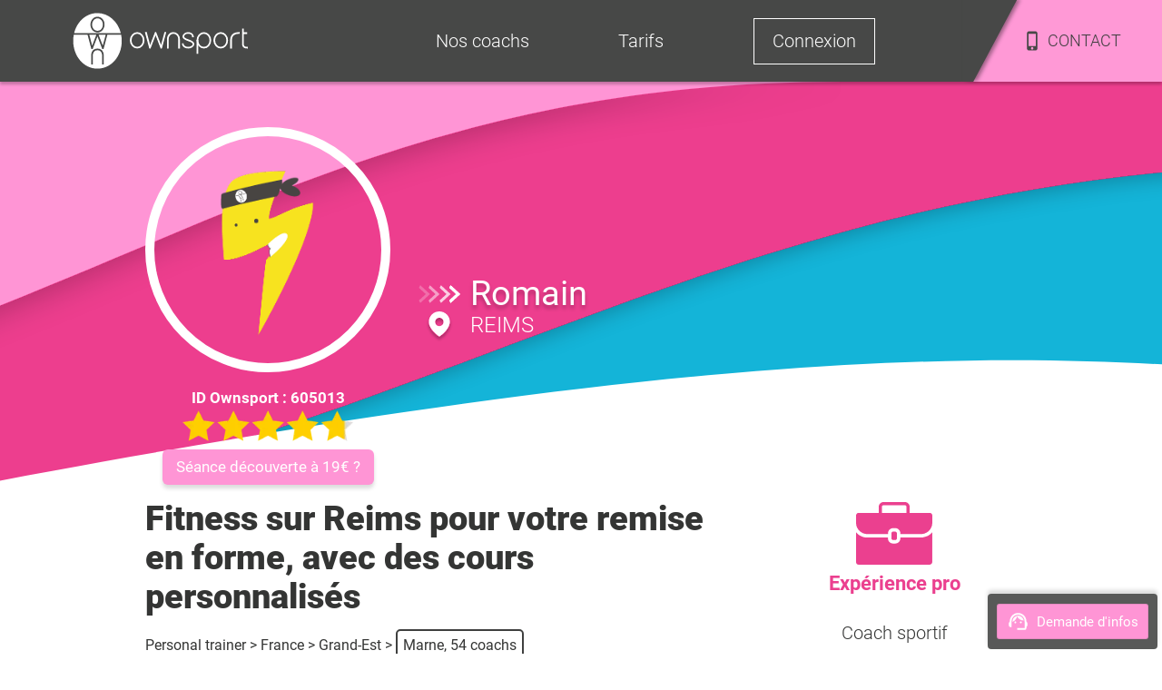

--- FILE ---
content_type: text/html; charset=utf-8
request_url: https://www.ownsport.fr/coach-sportif/coach-a-domicile-marne-sud-ardennes
body_size: 6995
content:
<!DOCTYPE html><html lang="fr" class="site"><head><meta charSet="UTF-8"/><title>Fitness sur Reims avec un coach sportif personnel</title><meta name="description" content="Coach sportif pour des cours de fitness sur Reims, de la remise en forme, de la musculation. Mes principales compétences sont : la gym, le fitness et le step"/><meta name="viewport" content="width=device-width, initial-scale=1, maximum-scale=5"/><link rel="icon" href="/favicon.ico"/><link rel="canonical" href="https://www.ownsport.fr/coach-sportif/coach-a-domicile-marne-sud-ardennes"/><link rel="preload" as="image" imageSrcSet="/image/head.svg 640w, /image/head.svg 750w, /image/head.svg 828w, /image/head.svg 1080w, /image/head.svg 1200w, /image/head.svg 1920w, /image/head.svg 2048w, /image/head.svg 3840w" imageSizes="100vw"/><meta name="next-head-count" content="7"/><script>
                    (function(w,d,s,l,i){
                      w[l]=w[l]||[];w[l].push({'gtm.start': new Date().getTime(), event:'gtm.js'});
                      var f=d.getElementsByTagName(s)[0], j=d.createElement(s);
                      j.async=true; j.src='https://www.googletagmanager.com/gtm.js?id='+i;
                      f.parentNode.insertBefore(j,f);
                    })(window,document,'script','dataLayer','GTM-5XJZP46');
                  </script><link rel="preload" href="/_next/static/css/4bca614221adabb8.css" as="style"/><link rel="stylesheet" href="/_next/static/css/4bca614221adabb8.css" data-n-g=""/><link rel="preload" href="/_next/static/css/c89e5ab2683b44e1.css" as="style"/><link rel="stylesheet" href="/_next/static/css/c89e5ab2683b44e1.css" data-n-p=""/><link rel="preload" href="/_next/static/css/19ebc07757d4d5bd.css" as="style"/><link rel="stylesheet" href="/_next/static/css/19ebc07757d4d5bd.css" data-n-p=""/><link rel="preload" href="/_next/static/css/3cac9ce1d9ccbe7f.css" as="style"/><link rel="stylesheet" href="/_next/static/css/3cac9ce1d9ccbe7f.css"/><noscript data-n-css=""></noscript><script defer="" nomodule="" src="/_next/static/chunks/polyfills-42372ed130431b0a.js"></script><script defer="" src="/_next/static/chunks/9758.ca37855d8036a85a.js"></script><script src="/_next/static/chunks/webpack-36585f22281d6bf7.js" defer=""></script><script src="/_next/static/chunks/framework-b0ec748c7a4c483a.js" defer=""></script><script src="/_next/static/chunks/main-96e16e105a203679.js" defer=""></script><script src="/_next/static/chunks/pages/_app-47c7003b98e1eab8.js" defer=""></script><script src="/_next/static/chunks/4469-10f17d680242c925.js" defer=""></script><script src="/_next/static/chunks/9755-0bd50713e338be77.js" defer=""></script><script src="/_next/static/chunks/5547-22be17d41845957c.js" defer=""></script><script src="/_next/static/chunks/3576-41063271bf58fc3e.js" defer=""></script><script src="/_next/static/chunks/933-ba3cc8ff3bfdcf00.js" defer=""></script><script src="/_next/static/chunks/7311-b53d4d6a1ffe1d81.js" defer=""></script><script src="/_next/static/chunks/618-a0163f6ca4eecb67.js" defer=""></script><script src="/_next/static/chunks/6694-407c23f6dd35bf7e.js" defer=""></script><script src="/_next/static/chunks/7266-f92480f1f51bd1b7.js" defer=""></script><script src="/_next/static/chunks/9928-e6bff9199a6e8d76.js" defer=""></script><script src="/_next/static/chunks/4736-ca43e53445974fff.js" defer=""></script><script src="/_next/static/chunks/1071-7d071152b9aafd39.js" defer=""></script><script src="/_next/static/chunks/pages/coach-sportif/%5Bcoach%5D-f35077c56f1de57d.js" defer=""></script><script src="/_next/static/5EAq6xlUfQ03VaGQ19TSR/_buildManifest.js" defer=""></script><script src="/_next/static/5EAq6xlUfQ03VaGQ19TSR/_ssgManifest.js" defer=""></script><style>@font-face{font-family:Roboto;font-style:normal;font-display:swap;font-weight:300;src:local(""),url("/font/roboto300.woff2") format("woff2"),url("/font/roboto300.woff") format("woff")}@font-face{font-family:Roboto;font-display:swap;font-style:normal;font-weight:400;src:local(""),url("/font/roboto.woff2") format("woff2"),url("/font/roboto.woff") format("woff")}@font-face{font-family:Roboto;font-style:normal;font-display:swap;font-weight:500;src:local(""),url("/font/roboto500.woff2") format("woff2"),url("/font/roboto500.woff") format("woff")}@font-face{font-family:Roboto;font-style:normal;font-display:swap;font-weight:700;src:local(""),url("/font/roboto700.woff2") format("woff2"),url("/font/roboto700.woff") format("woff")}@font-face{font-family:Roboto;font-style:normal;font-display:swap;font-weight:900;src:local(""),url("/font/roboto900.woff2") format("woff2"),url("/font/roboto900.woff") format("woff")}</style></head><body class="site"><noscript><iframe src="https://www.googletagmanager.com/ns.html?id=GTM-5XJZP46" height="0" width="0" style="display:none;visibility:hidden"></iframe></noscript><div id="__next"><div class="Toastify"></div><main class="GE2rqE"><header class="LiBVu3" id="header"><div class="NY_T8h"></div><div class="pq5F4H"><span><img src="/image/logo-white.svg" alt="Logo Ownsport"/></span></div><div class="Et7koF"><ul class="kFsh0H "><li class="_0QMvvE" style="opacity:1;transform:none"><span>Nos coachs</span><ul class="U3pSZY" style="height:0px;opacity:0;display:none;transform:translateX(-50%) translateY(0px) translateZ(0)"><li class="dd6NwK" style="opacity:0;transform:none"><a href="/annuaire-coach-sportif">Trouver un coach</a></li><li class="dd6NwK" style="opacity:0;transform:none"><a href="/devenir-coach-sportif">Devenir coach sportif</a></li><li class="dd6NwK" style="opacity:1;transform:none"><a href="/blog/">Blog sport</a></li></ul></li><li class="_0QMvvE" style="opacity:1;transform:none"><span>Tarifs</span><ul class="U3pSZY" style="height:0px;opacity:0;display:none;transform:translateX(-50%) translateY(0px) translateZ(0)"><li class="dd6NwK" style="opacity:0;transform:none"><a href="/tarif-coaching">Tarif coach sportif</a></li><li class="dd6NwK" style="opacity:0;transform:none"><span>Découvrir Ownsport</span></li><li class="dd6NwK" style="opacity:0;transform:none"><a href="/coach-domicile/avantage">Crédit d&#x27;impôt</a></li></ul></li><li class="_0QMvvE Q12TEU" style="opacity:1;transform:none"><span>Connexion</span></li><li class="r1Qdv8"><div><div></div></div><div class="QTcUmw"><img class="__IknD" src="/icons/phone.svg" alt="Icône téléphone"/><span>CONTACT</span></div></li></ul></div></header><section class="Uk2KuI iTdCXB"><header class="xT7CeE"><div class="XWPxKs"><button><img src="/icons/support-white.svg" width="25" height="25" alt="contact"/>Demande d&#x27;infos</button></div><span style="box-sizing:border-box;display:block;overflow:hidden;width:initial;height:initial;background:none;opacity:1;border:0;margin:0;padding:0;position:absolute;top:0;left:0;bottom:0;right:0"><img alt="header-profil" sizes="100vw" srcSet="/image/head.svg 640w, /image/head.svg 750w, /image/head.svg 828w, /image/head.svg 1080w, /image/head.svg 1200w, /image/head.svg 1920w, /image/head.svg 2048w, /image/head.svg 3840w" src="/image/head.svg" decoding="async" data-nimg="fill" style="position:absolute;top:0;left:0;bottom:0;right:0;box-sizing:border-box;padding:0;border:none;margin:auto;display:block;width:0;height:0;min-width:100%;max-width:100%;min-height:100%;max-height:100%"/></span><div class="_8Mqh58"><div class="naSSS_"><div class="PCTZvQ"><picture><source srcSet="/image/structure/desktop/coach-homme.png" type="image/avif"/><source srcSet="/image/structure/desktop/coach-homme.png" type="image/webp"/><source srcSet="/image/structure/desktop/coach-homme.png" type="image/jpeg"/><img src="/image/structure/desktop/coach-homme.png" height="250" width="250" alt="Coach sportif Romain"/></picture></div><span>ID Ownsport : <!-- -->605013</span><span style="box-sizing:border-box;display:inline-block;overflow:hidden;width:192px;height:38px;background:none;opacity:1;border:0;margin:0;padding:0;position:relative"><img alt="etoiles notation" src="[data-uri]" decoding="async" data-nimg="fixed" style="position:absolute;top:0;left:0;bottom:0;right:0;box-sizing:border-box;padding:0;border:none;margin:auto;display:block;width:0;height:0;min-width:100%;max-width:100%;min-height:100%;max-height:100%"/><noscript><img alt="etoiles notation" loading="lazy" decoding="async" data-nimg="fixed" style="position:absolute;top:0;left:0;bottom:0;right:0;box-sizing:border-box;padding:0;border:none;margin:auto;display:block;width:0;height:0;min-width:100%;max-width:100%;min-height:100%;max-height:100%" srcSet="/_next/image?url=%2Ficons%2Fstars.png&amp;w=256&amp;q=75 1x, /_next/image?url=%2Ficons%2Fstars.png&amp;w=384&amp;q=75 2x" src="/_next/image?url=%2Ficons%2Fstars.png&amp;w=384&amp;q=75"/></noscript></span><a class="n4W8f2" href="/tarif-coaching">Séance découverte à 19€ ?</a></div><div class="_14qT_i"><div class="_0fwKXE"><img src="/icons/arrow.svg" alt="fleche" loading="lazy"/><img src="/icons/localisation.svg" alt="localisation" loading="lazy"/></div><div class="af2hy_"><p>Romain</p><span>REIMS</span></div></div></div></header><div class="RJzX1K"><section class="QYQ2Fm"><div class="g8MDwU"><h1>
    Fitness sur Reims pour votre remise en forme, avec des cours personnalisés
</h1><div><div class="O280mK"><span><a href="/">Personal trainer</a></span><span> <!-- -->&gt;<!-- --> <a href="/annuaire-coach-sportif">France</a></span><div><span> <!-- -->&gt;<!-- --> </span><a href="/region/grand-est">Grand-Est</a></div><div><span> <!-- -->&gt;<!-- --> </span><a href="/departement/marne-51">Marne, 54 coachs</a></div></div></div><div><h2 class="_h3kd8">Le mot du coach sportif</h2><div><p><br/>    Bonjour à tous,<br/> <br/> Coach sportif spécialisé dans le domaine du fitness sur Reims, je me prénomme Romain.<br/> <br/> Je suis titulaire d&#x27;une Licence STAPS et j&#x27;ai eu le plaisir d&#x27;enseigné au sein de divers établissements notamment lors d&#x27;une année de formation à l&#x27;IUFM et de quatre années comme assistant pédagogique, j&#x27;ai pu rencontrer ainsi des publics variables et à qui j&#x27;ai pu donner des cours en tant que personal trainer.<br/> <br/> Je suis donc à même de répondre à vos exigences en termes de connaissances, de<br/> pédagogies et d&#x27;adaptabilité aux diverses situations rencontrées et je saurais enseigner des cours de sport en fonction des aptitudes de chacun.<br/> <br/> De plus je suis une personne motivée, sérieuse, agréable et qui fait preuve d&#x27;une grande écoute. Je saurais me rendre disponible selon vos horaires pour que la pratique d&#x27;une activité sportive se fasse dans les meilleures conditions pour vous et qu&#x27;à terme le sport rentre dans votre quotidien et qu&#x27;il devienne une passion.<br/> <br/> À très vite pour vous remettre en forme en musique avec de la gym tonique ! N&#x27;hésitez plus !<br/> <br/> Romain, pour du fitness sur Reims<br/></p></div></div></div><div class="CjX9ST"><ul><li><img src="/icons/experience-rose.svg" alt="experience" loading="lazy"/><h3>Expérience pro</h3></li><li>Coach sportif</li><li>Remise en forme</li><li>Cours de fitness sur Reims</li><li>Renforcement musculaire</li></ul><ul><li><img src="/icons/diplome-rose.svg" alt="diplome" loading="lazy"/><h3>Formation sportive</h3></li><li>Licence entrainement sportif</li></ul></div></section><div class="m5_Ght"><h3>Plus d&#x27;informations sur <!-- -->Romain<!-- --> et Ownsport ? 🌈</h3><div class="K1GybY" id="contact"><div class="t4_tSw"><img src="/icons/email.svg" alt="Email" width="58" height="58" loading="lazy"/><p>Demande d&#x27;information</p></div><div class="_2QydBN"><form class="z0R3mj"><div class="AEmF33"><div class="sQPx9E "><input type="text" name="fullname" id="fullname" placeholder="Prénom et/ou Nom  *" class="pvjut_" value=""/><span class="wcl8ow"></span></div><div class="sQPx9E "><input type="tel" name="telephone" id="telephone" placeholder="Téléphone  *" class="pvjut_" value=""/><span class="wcl8ow"></span></div><div class="sQPx9E "><input type="email" name="email" id="email" placeholder="Email (facultatif) " class="pvjut_" value=""/><span class="wcl8ow"></span></div></div><div class="kn4u2R"><div><textarea id="questions" name="questions" rows="5" placeholder="Vos questions (facultatif)" maxLength="1000"></textarea><span class="SIuTwb">0/1000</span></div><button type="submit" class="pinkBtn hLwbji GTMZH3">Envoyer</button></div></form></div><div class="apToc4">Rappel immédiat<br/>du Lundi au Jeudi 8h30 - 19h et Vendredi et Samedi 9h30 - 18h<br/>Nous ne partageons pas vos données 😉</div></div><div class="oqTNsr"><span></span><p>OU</p><span></span></div><div class="K1GybY" id="contact"><div class="xSFkLc"><div class="_2GoTy4"><img src="/icons/big-phone.svg" width="45" height="77" alt="Téléphone" loading="lazy"/><p>Nous appeler</p></div><div class="t6nPuo"><p><a href="tel:0142050610">01 42 05 06 10</a></p><p>Lundi - Jeudi de 8h30 à 19h <br/>Vendredi - Samedi de 9h30 à 18h <br/>Ligne occupée ? Laissez un message, <br/> nous rappelons immédiatement</p></div></div></div></div><section class="sq0l4N"><div><h2>Romain<!-- --> donne des cours de sport principalement sur les villes suivantes </h2><div class="iDafej"><a href="/commune/betheny-51450" class="pinkBtn">Bétheny</a><a href="/commune/bezannes-51430" class="pinkBtn">Bezannes</a><a href="/commune/cernay-les-reims-51420" class="pinkBtn">Cernay-lès-Reims</a><a href="/commune/champigny-51370" class="pinkBtn">Champigny</a><a href="/commune/cormontreuil-51350" class="pinkBtn">Cormontreuil</a><a href="/commune/courcy-51220" class="pinkBtn">Courcy</a><a href="/commune/gueux-51390" class="pinkBtn">Gueux</a><a href="/commune/muizon-51140" class="pinkBtn">Muizon</a><a href="/commune/reims-51100" class="pinkBtn">Reims</a><a href="/commune/rilly-la-montagne-51500" class="pinkBtn">Rilly-la-Montagne</a><a href="/commune/saint-brice-courcelles-51370" class="pinkBtn">Saint-Brice-Courcelles</a><a href="/commune/sillery-51500" class="pinkBtn">Sillery</a><a href="/commune/taissy-51500" class="pinkBtn">Taissy</a><a href="/commune/tinqueux-51430" class="pinkBtn">Tinqueux</a><a href="/commune/witry-les-reims-51420" class="pinkBtn">Witry-lès-Reims</a></div></div><div class="uJ1dzS"><p>Romain<!-- --> coache aussi sur d&#x27;autres villes accessibles ici</p><div class=" Ex88cD"><input data-value="" name="Ville" class="_5XHEkv" type="text" placeholder="Saisissez votre ville"/><ul class=" _1aw05"><li class="l1QO0u">Aucun résultat</li></ul></div></div><div style="margin-bottom:100px"></div></section></div></section><footer id="footer" class="E_6Eo2"><div class="r4QvtY"><div class="NxO5lj"><div class="nNnTmO"><div class="_5Do9SK"><div>Clients<br/>30000+</div><div>98%<br/>Satisfaits</div><div>Coachs<br/>12000+</div><div>N°1 depuis<br/>2006</div></div></div><div class="ycpeEZ"><p>Nos coachs sportifs dans votre ville</p><div id="villesFooter" class="zLnp8H"><a href="/coach-sportif-paris">Coach sportif à Paris</a><a href="/coach-sportif-lyon">Lyon</a><a href="/coach-sportif-marseille">Marseille</a><a href="/coach-sportif-bordeaux">Bordeaux</a><a href="/coach-sportif-toulouse">Toulouse</a><a href="/coach-sportif-nice">Nice</a><a href="/coach-sportif-lille">Lille</a><a href="/coach-sportif-nantes">Nantes</a><a href="/coach-sportif-neuilly">Neuilly sur Seine</a><a href="/coach-sportif-levallois-perret">Levallois Perret</a><a href="/coach-sportif-montrouge">Montrouge</a><a href="/coach-sportif-asnieres">Asnières</a><a href="/coach-sportif-courbevoie">Courbevoie</a><a href="/coach-sportif-colombes">Colombes</a><a href="/coach-sportif-issy-moulineaux">Issy les Moulineaux</a><a href="/coach-sportif-rueil-malmaison">Rueil Malmaison</a><a href="/coach-sportif-suresnes">Suresnes</a><a href="/coach-sportif-charenton">Charenton</a><a href="/coach-sportif-versailles">Versailles</a><a href="/coach-sportif-boulogne">Boulogne Bilancourt</a><a href="/coach-sportif-nanterre">Nanterre</a><a href="/coach-sportif-montreuil">Montreuil</a><a href="/annuaire-coach-sportif">+ Toutes les villes</a></div></div></div><div class="B41WO6"><div class="yapq8x"><div><span class="ZJVCFO">Rejoignez-nous</span><div class="nPzEsB"><button><span style="box-sizing:border-box;display:inline-block;overflow:hidden;width:initial;height:initial;background:none;opacity:1;border:0;margin:0;padding:0;position:relative;max-width:100%"><span style="box-sizing:border-box;display:block;width:initial;height:initial;background:none;opacity:1;border:0;margin:0;padding:0;max-width:100%"><img style="display:block;max-width:100%;width:initial;height:initial;background:none;opacity:1;border:0;margin:0;padding:0" alt="" aria-hidden="true" src="data:image/svg+xml,%3csvg%20xmlns=%27http://www.w3.org/2000/svg%27%20version=%271.1%27%20width=%2722.83%27%20height=%2722.22%27/%3e"/></span><img alt="Facebook logo" src="[data-uri]" decoding="async" data-nimg="intrinsic" style="position:absolute;top:0;left:0;bottom:0;right:0;box-sizing:border-box;padding:0;border:none;margin:auto;display:block;width:0;height:0;min-width:100%;max-width:100%;min-height:100%;max-height:100%"/><noscript><img alt="Facebook logo" loading="lazy" decoding="async" data-nimg="intrinsic" style="position:absolute;top:0;left:0;bottom:0;right:0;box-sizing:border-box;padding:0;border:none;margin:auto;display:block;width:0;height:0;min-width:100%;max-width:100%;min-height:100%;max-height:100%" srcSet="/_next/image?url=%2Fimage%2Ffacebook.png&amp;w=32&amp;q=75 1x, /_next/image?url=%2Fimage%2Ffacebook.png&amp;w=48&amp;q=75 2x" src="/_next/image?url=%2Fimage%2Ffacebook.png&amp;w=48&amp;q=75"/></noscript></span></button><button><span style="box-sizing:border-box;display:inline-block;overflow:hidden;width:initial;height:initial;background:none;opacity:1;border:0;margin:0;padding:0;position:relative;max-width:100%"><span style="box-sizing:border-box;display:block;width:initial;height:initial;background:none;opacity:1;border:0;margin:0;padding:0;max-width:100%"><img style="display:block;max-width:100%;width:initial;height:initial;background:none;opacity:1;border:0;margin:0;padding:0" alt="" aria-hidden="true" src="data:image/svg+xml,%3csvg%20xmlns=%27http://www.w3.org/2000/svg%27%20version=%271.1%27%20width=%2727%27%20height=%2719.45%27/%3e"/></span><img alt="Youtube logo" src="[data-uri]" decoding="async" data-nimg="intrinsic" style="position:absolute;top:0;left:0;bottom:0;right:0;box-sizing:border-box;padding:0;border:none;margin:auto;display:block;width:0;height:0;min-width:100%;max-width:100%;min-height:100%;max-height:100%"/><noscript><img alt="Youtube logo" loading="lazy" decoding="async" data-nimg="intrinsic" style="position:absolute;top:0;left:0;bottom:0;right:0;box-sizing:border-box;padding:0;border:none;margin:auto;display:block;width:0;height:0;min-width:100%;max-width:100%;min-height:100%;max-height:100%" srcSet="/_next/image?url=%2Fimage%2Fyoutube.png&amp;w=32&amp;q=75 1x, /_next/image?url=%2Fimage%2Fyoutube.png&amp;w=64&amp;q=75 2x" src="/_next/image?url=%2Fimage%2Fyoutube.png&amp;w=64&amp;q=75"/></noscript></span></button><button><span style="box-sizing:border-box;display:inline-block;overflow:hidden;width:initial;height:initial;background:none;opacity:1;border:0;margin:0;padding:0;position:relative;max-width:100%"><span style="box-sizing:border-box;display:block;width:initial;height:initial;background:none;opacity:1;border:0;margin:0;padding:0;max-width:100%"><img style="display:block;max-width:100%;width:initial;height:initial;background:none;opacity:1;border:0;margin:0;padding:0" alt="" aria-hidden="true" src="data:image/svg+xml,%3csvg%20xmlns=%27http://www.w3.org/2000/svg%27%20version=%271.1%27%20width=%2722.83%27%20height=%2722.22%27/%3e"/></span><img alt="Instagram logo" src="[data-uri]" decoding="async" data-nimg="intrinsic" style="position:absolute;top:0;left:0;bottom:0;right:0;box-sizing:border-box;padding:0;border:none;margin:auto;display:block;width:0;height:0;min-width:100%;max-width:100%;min-height:100%;max-height:100%"/><noscript><img alt="Instagram logo" loading="lazy" decoding="async" data-nimg="intrinsic" style="position:absolute;top:0;left:0;bottom:0;right:0;box-sizing:border-box;padding:0;border:none;margin:auto;display:block;width:0;height:0;min-width:100%;max-width:100%;min-height:100%;max-height:100%" srcSet="/_next/image?url=%2Fimage%2Finstagram.png&amp;w=32&amp;q=75 1x, /_next/image?url=%2Fimage%2Finstagram.png&amp;w=48&amp;q=75 2x" src="/_next/image?url=%2Fimage%2Finstagram.png&amp;w=48&amp;q=75"/></noscript></span></button></div></div></div></div><div class="cpsfwY"><div class="cIX6OT"><div><span style="box-sizing:border-box;display:inline-block;overflow:hidden;width:initial;height:initial;background:none;opacity:1;border:0;margin:0;padding:0;position:relative;max-width:100%"><span style="box-sizing:border-box;display:block;width:initial;height:initial;background:none;opacity:1;border:0;margin:0;padding:0;max-width:100%"><img style="display:block;max-width:100%;width:initial;height:initial;background:none;opacity:1;border:0;margin:0;padding:0" alt="" aria-hidden="true" src="data:image/svg+xml,%3csvg%20xmlns=%27http://www.w3.org/2000/svg%27%20version=%271.1%27%20width=%2790%27%20height=%27105%27/%3e"/></span><img alt="Image ekomi" src="[data-uri]" decoding="async" data-nimg="intrinsic" style="position:absolute;top:0;left:0;bottom:0;right:0;box-sizing:border-box;padding:0;border:none;margin:auto;display:block;width:0;height:0;min-width:100%;max-width:100%;min-height:100%;max-height:100%"/><noscript><img alt="Image ekomi" loading="lazy" decoding="async" data-nimg="intrinsic" style="position:absolute;top:0;left:0;bottom:0;right:0;box-sizing:border-box;padding:0;border:none;margin:auto;display:block;width:0;height:0;min-width:100%;max-width:100%;min-height:100%;max-height:100%" srcSet="/_next/image?url=%2Fimage%2FekomiBlanc.png&amp;w=96&amp;q=75 1x, /_next/image?url=%2Fimage%2FekomiBlanc.png&amp;w=256&amp;q=75 2x" src="/_next/image?url=%2Fimage%2FekomiBlanc.png&amp;w=256&amp;q=75"/></noscript></span></div><div itemscope="" itemProp="LocalBusiness" itemType="https://schema.org/LocalBusiness" id="https://www.ownsport.fr/coach-sportif/coach-a-domicile-marne-sud-ardennes#LocalBusiness"><meta itemProp="url" content="https://www.ownsport.fr/coach-sportif/coach-a-domicile-marne-sud-ardennes"/><meta itemProp="name" content="Fitness sur Reims avec un coach sportif personnel"/><meta itemProp="logo" content="https://www.ownsport.fr/image/structure/desktop/logo.png"/><meta itemProp="image" content="https://www.ownsport.fr/image/structure/desktop/coach-1024.jpg"/><meta itemProp="description" content="Coach sportif pour des cours de fitness sur Reims, de la remise en forme, de la musculation. Mes principales compétences sont : la gym, le fitness et le step"/><meta itemProp="priceRange" content="de 9€ à  50€/h"/><meta itemProp="telephone" content="+33"/><meta itemProp="openingHours" content="Mo-Fr"/><meta itemProp="currenciesAccepted" content="EUR"/><meta itemProp="paymentAccepted" content="Credit Card, Debit Card"/><span itemscope="" itemProp="numberOfEmployees" itemType="https://schema.org/QuantitativeValue"><meta itemProp="value" content="10"/></span><span itemscope="" itemProp="address" itemType="https://schema.org/PostalAddress"><meta itemProp="addressLocality" content="Paris"/><span itemscope="" itemProp="addressCountry" itemType="https://schema.org/Country"><meta itemProp="name" content="FR"/></span></span><span itemscope="" itemProp="areaServed" itemType="https://schema.org/AdministrativeArea"></span><span itemscope="" itemProp="AggregateRating" itemType="https://schema.org/AggregateRating" id="#sp_AggregateRating"><meta itemProp="ratingValue" content="4,950"/><meta itemProp="bestRating" content="5"/><meta itemProp="worstRating" content="1"/><meta itemProp="ratingCount" content="1950"/></span><span class="ulAM2J">4,9 / 5 sur <!-- -->1950<!-- --> avis</span></div></div><div class="cIX6OT"><div class="gGqtvA"><span style="box-sizing:border-box;display:inline-block;overflow:hidden;width:initial;height:initial;background:none;opacity:1;border:0;margin:0;padding:0;position:relative;max-width:100%"><span style="box-sizing:border-box;display:block;width:initial;height:initial;background:none;opacity:1;border:0;margin:0;padding:0;max-width:100%"><img style="display:block;max-width:100%;width:initial;height:initial;background:none;opacity:1;border:0;margin:0;padding:0" alt="" aria-hidden="true" src="data:image/svg+xml,%3csvg%20xmlns=%27http://www.w3.org/2000/svg%27%20version=%271.1%27%20width=%2790%27%20height=%2785%27/%3e"/></span><img alt="Image nf525" src="[data-uri]" decoding="async" data-nimg="intrinsic" style="position:absolute;top:0;left:0;bottom:0;right:0;box-sizing:border-box;padding:0;border:none;margin:auto;display:block;width:0;height:0;min-width:100%;max-width:100%;min-height:100%;max-height:100%"/><noscript><img alt="Image nf525" loading="lazy" decoding="async" data-nimg="intrinsic" style="position:absolute;top:0;left:0;bottom:0;right:0;box-sizing:border-box;padding:0;border:none;margin:auto;display:block;width:0;height:0;min-width:100%;max-width:100%;min-height:100%;max-height:100%" srcSet="/_next/image?url=%2Fimage%2FNF525.png&amp;w=96&amp;q=75 1x, /_next/image?url=%2Fimage%2FNF525.png&amp;w=256&amp;q=75 2x" src="/_next/image?url=%2Fimage%2FNF525.png&amp;w=256&amp;q=75"/></noscript></span></div></div><span tabindex="0"><a href="/sport">Cours de sport</a></span><span tabindex="0"><a href="/objectif">Objectif sportif</a></span><span tabindex="0"><a href="/blog/sitemap/">Plan du site</a></span><span>Partenariat</span><span>Qui sommes nous ?</span><span>CGV</span></div></div></footer></main></div><script id="__NEXT_DATA__" type="application/json">{"props":{"pageProps":{"coach":{"id_employe":605013,"url":"coach-a-domicile-marne-sud-ardennes","urlPhoto":"coach_sportif_defaut.jpg","title":"Fitness sur Reims avec un coach sportif personnel","h1":"\u003ch1\u003e\r\n    Fitness sur Reims pour votre remise en forme, avec des cours personnalisés\r\n\u003c/h1\u003e","motCle":"Fitness sur Reims","description":"Coach sportif pour des cours de fitness sur Reims, de la remise en forme, de la musculation. Mes principales compétences sont : la gym, le fitness et le step","experience1":"Coach sportif","experience2":"Remise en forme","experience3":"Cours de fitness sur Reims","experience4":"Renforcement musculaire","experience5":"","presentation":"\u003cp\u003e\r\n    Bonjour à tous,\n \n Coach sportif spécialisé dans le domaine du fitness sur Reims, je me prénomme Romain.\n \n Je suis titulaire d'une Licence STAPS et j'ai eu le plaisir d'enseigné au sein de divers établissements notamment lors d'une année de formation à l'IUFM et de quatre années comme assistant pédagogique, j'ai pu rencontrer ainsi des publics variables et à qui j'ai pu donner des cours en tant que personal trainer.\n \n Je suis donc à même de répondre à vos exigences en termes de connaissances, de\n pédagogies et d'adaptabilité aux diverses situations rencontrées et je saurais enseigner des cours de sport en fonction des aptitudes de chacun.\n \n De plus je suis une personne motivée, sérieuse, agréable et qui fait preuve d'une grande écoute. Je saurais me rendre disponible selon vos horaires pour que la pratique d'une activité sportive se fasse dans les meilleures conditions pour vous et qu'à terme le sport rentre dans votre quotidien et qu'il devienne une passion.\n \n À très vite pour vous remettre en forme en musique avec de la gym tonique ! N'hésitez plus !\n \n Romain, pour du fitness sur Reims\r\n\u003c/p\u003e","seoIndex":1,"employe":{"civilite":1,"nom":"JOLLIOT","prenom":"Romain","id_employe":605013,"id_adresse_correspondance":{"code_postal":"51100","commune":"REIMS"},"employe_competence":[],"employe_diplome":[{"libelle":"Licence entrainement sportif"}]},"nb_dept":54,"interventions":[{"url":"betheny-51450","nom":"Bétheny","DTYPE":"Ville","pageTYPE":2,"DISTANCE":4.73},{"url":"bezannes-51430","nom":"Bezannes","DTYPE":"Ville","pageTYPE":2,"DISTANCE":3.99},{"url":"cernay-les-reims-51420","nom":"Cernay-lès-Reims","DTYPE":"Ville","pageTYPE":2,"DISTANCE":5.51},{"url":"champigny-51370","nom":"Champigny","DTYPE":"Ville","pageTYPE":2,"DISTANCE":5.62},{"url":"cormontreuil-51350","nom":"Cormontreuil","DTYPE":"Ville","pageTYPE":2,"DISTANCE":2.63},{"url":"courcy-51220","nom":"Courcy","DTYPE":"Ville","pageTYPE":2,"DISTANCE":9.15},{"url":"gueux-51390","nom":"Gueux","DTYPE":"Ville","pageTYPE":2,"DISTANCE":9.08},{"url":"muizon-51140","nom":"Muizon","DTYPE":"Ville","pageTYPE":2,"DISTANCE":11.15},{"url":"reims-51100","nom":"Reims","DTYPE":"Ville","pageTYPE":1,"DISTANCE":1.57},{"url":"rilly-la-montagne-51500","nom":"Rilly-la-Montagne","DTYPE":"Ville","pageTYPE":2,"DISTANCE":8.99},{"url":"saint-brice-courcelles-51370","nom":"Saint-Brice-Courcelles","DTYPE":"Ville","pageTYPE":2,"DISTANCE":4.04},{"url":"sillery-51500","nom":"Sillery","DTYPE":"Ville","pageTYPE":2,"DISTANCE":8.67},{"url":"taissy-51500","nom":"Taissy","DTYPE":"Ville","pageTYPE":2,"DISTANCE":5.4},{"url":"tinqueux-51430","nom":"Tinqueux","DTYPE":"Ville","pageTYPE":2,"DISTANCE":3.58},{"url":"witry-les-reims-51420","nom":"Witry-lès-Reims","DTYPE":"Ville","pageTYPE":2,"DISTANCE":7.81}],"breadcrumbs":{"Region":{"nom":"Grand-Est","url":"grand-est"},"Departement":{"nom":"Marne","url":"marne-51"}},"coachsAround":[]},"user":false},"__N_SSP":true},"page":"/coach-sportif/[coach]","query":{"coach":"coach-a-domicile-marne-sud-ardennes"},"buildId":"5EAq6xlUfQ03VaGQ19TSR","runtimeConfig":{"staticFolder":"/public"},"isFallback":false,"isExperimentalCompile":false,"dynamicIds":[29758],"gssp":true,"scriptLoader":[]}</script></body></html>

--- FILE ---
content_type: application/javascript; charset=UTF-8
request_url: https://www.ownsport.fr/_next/static/5EAq6xlUfQ03VaGQ19TSR/_buildManifest.js
body_size: 10971
content:
self.__BUILD_MANIFEST=function(s,c,a,e,i,t,n,o,d,m,r,u,f,p,g,l,b,h,k,j,v,y,C,x,F,q,N,S,_,A,E,w,U,R,B,I,D,L,M,T,P,z,G,H,J,K,O,Q,V,W,X,Y,Z,$,ss,sc,sa,se,si,st,sn,so,sd,sm,sr,su,sf,sp,sg,sl,sb,sh,sk,sj,sv,sy,sC,sx,sF,sq,sN,sS,s_,sA,sE,sw,sU,sR,sB,sI,sD,sL,sM,sT,sP,sz,sG,sH,sJ,sK,sO){return{__rewrites:{afterFiles:[{has:x,source:"/departement/:url",destination:"/annuaire-coach-sportif/departement/:url"},{has:x,source:"/region/:url",destination:"/annuaire-coach-sportif/region/:url"},{has:x,source:"/commune/:url",destination:"/annuaire-coach-sportif/commune/:url"},{has:x,source:"/arrondissement/:url",destination:"/annuaire-coach-sportif/arrondissement/:url"},{has:x,source:"/coach-sportif-paris",destination:"/annuaire-coach-sportif/commune/paris-75000"},{has:x,source:"/coach-sportif-lyon",destination:"/annuaire-coach-sportif/commune/lyon-69000"},{has:x,source:"/coach-sportif-nice",destination:"/annuaire-coach-sportif/commune/nice-06100"},{has:x,source:"/coach-sportif-marseille",destination:"/annuaire-coach-sportif/commune/marseille-13000"},{has:x,source:"/coach-sportif-toulouse",destination:"/annuaire-coach-sportif/commune/toulouse-31100"},{has:x,source:"/coach-sportif-lille",destination:"/annuaire-coach-sportif/commune/lille-59160"},{has:x,source:"/coach-sportif-bordeaux",destination:"/annuaire-coach-sportif/commune/bordeaux-33200"},{has:x,source:"/coach-sportif-montpellier",destination:"/annuaire-coach-sportif/commune/montpellier-34090"},{has:x,source:"/coach-sportif-boulogne",destination:"/annuaire-coach-sportif/commune/boulogne-billancourt-92100"},{has:x,source:"/coach-sportif-levallois-perret",destination:"/annuaire-coach-sportif/commune/levallois-perret-92300"},{has:x,source:"/coach-sportif-issy-moulineaux",destination:"/annuaire-coach-sportif/commune/issy-les-moulineaux-92130"},{has:x,source:"/coach-sportif-rueil-malmaison",destination:"/annuaire-coach-sportif/commune/rueil-malmaison-92500"},{has:x,source:"/coach-sportif-asnieres",destination:"/annuaire-coach-sportif/commune/asnieres-sur-seine-92600"},{has:x,source:"/coach-sportif-charenton",destination:"/annuaire-coach-sportif/commune/charenton-le-pont-94220"},{has:x,source:"/coach-sportif-colombes",destination:"/annuaire-coach-sportif/commune/colombes-92700"},{has:x,source:"/coach-sportif-montreuil",destination:"/annuaire-coach-sportif/commune/montreuil-93100"},{has:x,source:"/coach-sportif-montrouge",destination:"/annuaire-coach-sportif/commune/montrouge-92120"},{has:x,source:"/coach-sportif-nanterre",destination:"/annuaire-coach-sportif/commune/nanterre-92000"},{has:x,source:"/coach-sportif-nantes",destination:"/annuaire-coach-sportif/commune/nantes-44300"},{has:x,source:"/coach-sportif-neuilly",destination:"/annuaire-coach-sportif/commune/neuilly-sur-seine-92200"},{has:x,source:"/coach-sportif-suresnes",destination:"/annuaire-coach-sportif/commune/suresnes-92150"},{has:x,source:"/coach-sportif-versailles",destination:"/annuaire-coach-sportif/commune/versailles-78000"},{has:x,source:"/coach-sportif-courbevoie",destination:"/annuaire-coach-sportif/commune/courbevoie-92400"}],beforeFiles:[],fallback:[]},"/":[s,d,m,u,C,sd,r,f,sm,"static/css/88c1e0775c8e38ce.css","static/chunks/pages/index-7eefc9764094a1d7.js"],"/401":["static/chunks/pages/401-5ca13e831dfcc4c8.js"],"/403":["static/chunks/pages/403-84d330f6e70b610f.js"],"/404":[s,d,m,u,r,f,S,z,"static/chunks/pages/404-c33d1504ed7a8bbc.js"],"/500":["static/chunks/pages/500-1b743006b9311b01.js"],"/_error":["static/chunks/pages/_error-6ddff449d199572c.js"],"/aci-formulaire":[s,c,i,t,n,d,m,u,l,v,C,r,f,b,"static/css/71c978ca8ff9374a.css","static/chunks/pages/aci-formulaire-0710fc96740429c1.js"],"/annuaire-coach-sportif":[s,d,m,u,C,r,f,F,q,_,A,G,sr,su,"static/chunks/pages/annuaire-coach-sportif-f7ae882a797be5b2.js"],"/annuaire-coach-sportif/arrondissement/[url]":[s,d,m,u,l,C,H,r,f,b,F,q,S,_,A,J,K,"static/chunks/pages/annuaire-coach-sportif/arrondissement/[url]-273085239979a1dd.js"],"/annuaire-coach-sportif/commune/[url]":[s,d,m,u,l,C,H,r,f,b,F,q,S,_,A,J,K,"static/chunks/pages/annuaire-coach-sportif/commune/[url]-a31657c8cdc90caa.js"],"/annuaire-coach-sportif/departement/[url]":[s,d,m,u,l,C,H,r,f,b,F,q,S,_,A,J,K,"static/chunks/pages/annuaire-coach-sportif/departement/[url]-d76cdb36063e528d.js"],"/annuaire-coach-sportif/page/[n]":[s,d,m,u,C,r,f,F,q,S,_,A,G,sr,su,"static/chunks/pages/annuaire-coach-sportif/page/[n]-12f66e10aa0d94a1.js"],"/annuaire-coach-sportif/region/[url]":[s,d,m,u,l,C,H,r,f,b,F,q,S,_,A,J,K,"static/chunks/pages/annuaire-coach-sportif/region/[url]-2020cae767cabcac.js"],"/client":[s,c,a,d,m,u,l,e,r,f,b,y,"static/css/96ffd43ee0b558e8.css","static/chunks/pages/client-15b7c32be91625fe.js"],"/client/bienvenue":[s,d,m,u,r,f,sf,"static/css/45cdd2569a04ec96.css","static/chunks/pages/client/bienvenue-bf9f7d2413e1dea9.js"],"/client/bilans":[s,c,a,d,m,u,l,e,r,f,b,y,R,"static/css/d3fcc8cdc6c8ddbc.css","static/chunks/pages/client/bilans-1c778a48c34981dc.js"],"/client/coach":[s,c,a,i,t,n,d,m,u,p,g,l,"static/chunks/2602-4792d7b55c98c197.js",e,r,f,b,y,"static/css/6915f75867a4b557.css","static/chunks/pages/client/coach-0cf31491f932c7d8.js"],"/client/commande-heures":[s,c,a,d,m,u,l,C,e,r,f,b,y,sp,sg,"static/css/ff6c2b744aa6c88f.css","static/chunks/pages/client/commande-heures-07262091a7165aa1.js"],"/client/disponibilites":[s,c,a,i,t,d,m,u,e,r,f,y,"static/css/fa13489d0b83511c.css","static/chunks/pages/client/disponibilites-94e3c78d3a307322.js"],"/client/documents":[s,c,a,d,m,u,e,r,f,y,sa,"static/chunks/pages/client/documents-236b7e333ef5437b.js"],"/client/documents/cdd":[s,c,a,d,m,u,e,r,f,y,sl,"static/chunks/pages/client/documents/cdd-be5f2bd6a6a6ec58.js"],"/client/documents/signer-mon-mandat":[s,c,a,d,m,u,e,r,f,y,sb,"static/chunks/pages/client/documents/signer-mon-mandat-b2451963ec39ee20.js"],"/client/infos-perso":[s,c,a,i,t,n,d,m,u,p,g,l,O,Q,se,e,r,f,b,y,sh,sk,"static/chunks/pages/client/infos-perso-54ad1166c1929a0d.js"],"/client/mail-relance":[s,c,a,i,t,n,d,m,u,e,r,f,y,"static/css/af92022efc790b23.css","static/chunks/pages/client/mail-relance-e76f4161b482eeed.js"],"/client/mes-avantages":[s,c,a,d,m,u,e,r,f,y,sj,"static/chunks/pages/client/mes-avantages-145d2ea67264089c.js"],"/client/moyen-de-paiement":[s,c,a,d,m,u,e,r,f,y,sv,"static/chunks/pages/client/moyen-de-paiement-3a6231e0d229bea4.js"],"/client/moyen-de-paiement/nouvelle-carte-bancaire":[s,c,a,d,m,u,l,e,r,f,b,y,sv,"static/chunks/pages/client/moyen-de-paiement/nouvelle-carte-bancaire-0c8918491f7fb2e4.js"],"/client/notifications":[s,c,a,d,m,u,e,r,f,y,"static/css/b4327ecf55c854e1.css","static/chunks/pages/client/notifications-f5a0b47ecddbf5c0.js"],"/client/operations/[page]":[j,s,c,a,i,t,n,d,m,u,p,g,l,h,k,v,C,"static/chunks/2311-fb72aaece75dcc62.js",e,r,f,b,y,"static/css/208ee39df220b2ed.css","static/chunks/pages/client/operations/[page]-450796b596ba9cbf.js"],"/client/paiement/etape/annulation":[s,d,m,u,r,f,V,"static/css/1fdf934539551fbe.css","static/chunks/pages/client/paiement/etape/annulation-9c8c4aa98bc225cd.js"],"/client/paiement/etape/authentification":[s,c,i,t,n,d,m,u,O,Q,se,"static/chunks/9454-6f64d99cf9abeb54.js",r,f,"static/css/53260e71c55a345e.css","static/chunks/pages/client/paiement/etape/authentification-a135bd4c37f012c5.js"],"/client/paiement/etape/confirmation":[s,d,m,u,sy,r,f,si,z,"static/css/5e789f74f6258950.css","static/chunks/pages/client/paiement/etape/confirmation-575347149c079b3b.js"],"/client/paiement/etape/refus-paiement":[s,d,m,u,r,f,V,"static/css/05ac9dcb93a1f232.css","static/chunks/pages/client/paiement/etape/refus-paiement-1321e226476ba477.js"],"/client/paiement/etape/reglement":[s,c,i,t,n,d,m,u,l,r,f,b,"static/css/9146b88b641d32a3.css","static/chunks/pages/client/paiement/etape/reglement-84ab6725c35259d6.js"],"/client/paiement/etape/validation":[s,d,m,u,l,r,f,b,"static/css/142c1c2e4e429b22.css","static/chunks/pages/client/paiement/etape/validation-76169e824f0bfbf6.js"],"/client/paiement/etape/[step]":[s,d,m,u,r,f,"static/css/12505d99369f302e.css","static/chunks/pages/client/paiement/etape/[step]-71250a8ee0453fcc.js"],"/client/parrainage":[s,c,a,d,m,u,l,e,r,f,b,y,"static/css/72ee0ad85a83c300.css","static/chunks/pages/client/parrainage-7571ba78b4f86e72.js"],"/coach/bienvenue":[s,d,m,u,r,f,F,"static/css/eeb07877a6678cc3.css","static/chunks/pages/coach/bienvenue-bfb56fdbca163ca4.js"],"/coach/bilan":[s,c,a,d,m,u,l,e,r,f,b,y,"static/css/d80a44f083407590.css","static/chunks/pages/coach/bilan-637b1b093ef941e3.js"],"/coach/bilan/saisie":[j,s,c,a,i,t,n,d,m,u,p,g,l,h,k,v,"static/chunks/8020-fba28092c02e88a1.js",e,r,f,b,y,"static/css/6fdbf12587c43524.css","static/chunks/pages/coach/bilan/saisie-3a4f7a922145656e.js"],"/coach/compte":[s,c,a,i,t,n,d,m,u,l,v,e,r,f,b,y,"static/css/2ee435072bbd6b7f.css","static/chunks/pages/coach/compte-ec80ff5943c61280.js"],"/coach/compte/aide":[s,c,a,d,m,u,e,r,f,y,"static/css/1fcc0c590b566d46.css","static/chunks/pages/coach/compte/aide-03357bb337fb1d08.js"],"/coach/compte/disponibilites":[s,c,a,i,t,d,m,u,e,r,f,y,"static/css/0e8b63aef6433327.css","static/chunks/pages/coach/compte/disponibilites-b2518b1aa4043d8e.js"],"/coach/compte/documents":[s,c,a,d,m,u,e,r,f,y,sa,"static/chunks/pages/coach/compte/documents-4fddc2aab223a159.js"],"/coach/compte/documents/cdd":[s,c,a,d,m,u,e,r,f,y,sl,"static/chunks/pages/coach/compte/documents/cdd-12311c89d5e42887.js"],"/coach/compte/documents/signer-mon-mandat":[s,c,a,d,m,u,e,r,f,y,sb,"static/chunks/pages/coach/compte/documents/signer-mon-mandat-c62bcf5db42c6e96.js"],"/coach/compte/indisponibilites":[s,c,a,d,m,u,"static/chunks/9950-1e47d5a6dde445c9.js",e,r,f,y,"static/css/c85e643b5ad756a7.css","static/chunks/pages/coach/compte/indisponibilites-29963f46c4913fb4.js"],"/coach/compte/infos-perso":[s,c,a,i,t,n,d,m,u,p,g,l,O,Q,se,e,r,f,b,y,sh,sk,"static/chunks/pages/coach/compte/infos-perso-f2e414ca00dcfccc.js"],"/coach/compte/liste-client":[s,c,a,i,t,n,d,m,u,l,v,e,r,f,b,y,"static/css/99b465d2a2a0f522.css","static/chunks/pages/coach/compte/liste-client-4bdc3b4cff0828b8.js"],"/coach/compte/liste-client/[idClient]":[j,s,c,a,i,t,n,d,m,u,p,g,l,h,k,v,C,sC,e,r,f,b,y,sx,sF,"static/chunks/pages/coach/compte/liste-client/[idClient]-ab68b6cd4d9eee55.js"],"/coach/compte/operations":[j,s,c,a,i,t,n,d,m,u,p,g,l,h,k,v,C,sC,e,r,f,b,y,sx,sF,"static/chunks/pages/coach/compte/operations-46e74c8a1147aeb3.js"],"/coach/compte/revenus":[s,c,a,d,m,u,l,e,r,f,b,y,"static/css/7b045362e7dae4ad.css","static/chunks/pages/coach/compte/revenus-33d8cec3f2506abb.js"],"/coach/compte/suivi":[s,c,a,i,t,n,d,m,u,v,e,r,f,y,"static/css/e33546ef74ebe8e7.css","static/chunks/pages/coach/compte/suivi-9ec4ea0eae7b3302.js"],"/coach/compte/video-formation":[s,c,a,d,m,u,e,r,f,y,"static/css/3ddfe480e54d2472.css","static/chunks/pages/coach/compte/video-formation-b9379931cd4e41de.js"],"/coach/crediter-coupons":[s,c,a,d,m,u,l,O,e,r,f,b,y,"static/css/9409fb7322993daf.css","static/chunks/pages/coach/crediter-coupons-8eb15ed4fe913d62.js"],"/coach/mes-avantages":[s,c,a,d,m,u,e,r,f,y,sj,"static/chunks/pages/coach/mes-avantages-c4b211b6b4bafa96.js"],"/coach/mission":[s,c,a,i,t,n,d,m,u,l,e,r,f,b,y,S,"static/css/04531421a21dec7d.css","static/chunks/pages/coach/mission-5ec6b40adda85be6.js"],"/coach/notifications":[s,c,a,d,m,u,e,r,f,y,"static/css/b752d5b437523f26.css","static/chunks/pages/coach/notifications-984f5652b3fe8d1c.js"],"/coach/notifications/configurer":[s,c,a,d,m,u,e,r,f,y,"static/css/b5ce40b2cc300e92.css","static/chunks/pages/coach/notifications/configurer-66b883f37a28650b.js"],"/coach/profil":["static/chunks/pages/coach/profil-592c39124c64ff98.js"],"/coach/profil/annuler-suppression":[s,c,a,d,m,u,e,r,f,y,sq,"static/chunks/pages/coach/profil/annuler-suppression-1ab3c15841360f9e.js"],"/coach/profil/creer":[s,c,a,i,t,d,m,u,p,g,v,W,e,r,f,y,X,sN,"static/chunks/pages/coach/profil/creer-7b07c621ff2ca48f.js"],"/coach/profil/info":[s,c,a,d,m,u,e,r,f,y,"static/css/c8d00185f15a4398.css","static/chunks/pages/coach/profil/info-5a2cbfd60050b2ca.js"],"/coach/profil/modifier":[s,c,a,i,t,d,m,u,p,g,v,W,e,r,f,y,X,sN,"static/chunks/pages/coach/profil/modifier-bf3e71e8d0ca1eda.js"],"/coach/profil/supprimer":[s,c,a,d,m,u,e,r,f,y,sq,"static/chunks/pages/coach/profil/supprimer-460e3511056224c9.js"],"/coach/rdv":[s,c,a,i,t,d,m,u,v,L,sS,e,r,f,y,"static/css/cca7574ec8838873.css","static/chunks/pages/coach/rdv-4c4196800289ec71.js"],"/coach-domicile/avantage":[s,d,m,u,C,r,f,"static/css/fecf95ed8e493f96.css","static/chunks/pages/coach-domicile/avantage-013ed06d55a58878.js"],"/coach-sportif/[coach]":[s,d,m,u,l,C,"static/chunks/618-a0163f6ca4eecb67.js",r,f,b,F,q,S,"static/css/19ebc07757d4d5bd.css","static/chunks/pages/coach-sportif/[coach]-f35077c56f1de57d.js"],"/connexion":[s,d,m,u,r,f,"static/css/47c39bed0081cfc6.css","static/chunks/pages/connexion-ecb0caac5f7e8888.js"],"/contact-personal-trainer":[s,d,m,u,r,f,F,q,"static/css/43c036bc1a601908.css","static/chunks/pages/contact-personal-trainer-4d32919bd0cc071d.js"],"/deconnexion":["static/chunks/pages/deconnexion-830808a65ba2314f.js"],"/devenir-coach-sportif":[s,d,m,u,C,sd,r,f,F,q,sm,"static/css/81f7e58a995f00b0.css","static/chunks/pages/devenir-coach-sportif-180f91d5cf264025.js"],"/diplome-et-formation-coach-sportif":[s,d,m,u,r,f,"static/css/71a87a8524fd506a.css","static/chunks/pages/diplome-et-formation-coach-sportif-c48c356c91fff833.js"],"/godadmin":[s,c,a,i,t,n,e,o,"static/css/a15d3c051c015565.css","static/chunks/pages/godadmin-ba62ba64ca8a24eb.js"],"/godadmin/NF525/archives":[s,c,a,i,t,n,s_,e,o,sA,"static/chunks/pages/godadmin/NF525/archives-2179262898cd5160.js"],"/godadmin/NF525/grand-total":[j,s,c,a,i,t,n,p,g,l,h,k,e,o,b,sE,"static/chunks/pages/godadmin/NF525/grand-total-61bea8ee296f405e.js"],"/godadmin/NF525/jet":[j,s,c,a,i,t,n,p,g,h,k,v,C,e,o,sE,"static/chunks/pages/godadmin/NF525/jet-48f6b401067e9565.js"],"/godadmin/NF525/recaps":[s,c,a,i,t,n,s_,e,o,sA,"static/chunks/pages/godadmin/NF525/recaps-3efcd8c31b2c9a53.js"],"/godadmin/NF525/tests-manuels":[s,c,a,i,t,n,l,C,e,o,b,"static/css/b197cf76c55c1a5f.css","static/chunks/pages/godadmin/NF525/tests-manuels-4e484cc4a526837e.js"],"/godadmin/NF525/tests-mensuels":[s,c,a,i,t,n,p,g,v,C,"static/chunks/2932-14be93df967a027b.js",e,o,"static/css/7ed6b236e8db0049.css","static/chunks/pages/godadmin/NF525/tests-mensuels-e1aeccfb6c916717.js"],"/godadmin/a-propos":[s,c,a,i,t,n,e,o,"static/css/0052b624a06be64f.css","static/chunks/pages/godadmin/a-propos-06bd45a9b4204687.js"],"/godadmin/annonces-coachs":[s,c,a,i,t,n,v,e,o,"static/css/07be10683311ae30.css","static/chunks/pages/godadmin/annonces-coachs-5a9e5eae341f3614.js"],"/godadmin/annuaire/coach-sportif":[s,c,a,i,t,n,p,g,D,sw,e,o,sU,sR,"static/chunks/pages/godadmin/annuaire/coach-sportif-1ca8305001a39374.js"],"/godadmin/annuaire/sport-objectif":[s,c,a,i,t,n,p,g,sw,e,o,sU,sR,"static/chunks/pages/godadmin/annuaire/sport-objectif-2ffcf8a41adbae68.js"],"/godadmin/avance-credit-impot/inscriptions":[j,s,c,a,i,t,n,p,g,l,h,k,v,C,"static/chunks/8458-44ecbb38ec5d13fc.js",e,o,b,"static/css/7da2d0061a28be33.css","static/chunks/pages/godadmin/avance-credit-impot/inscriptions-29270107b394c2d3.js"],"/godadmin/bilan/indicateurs":[j,s,c,a,i,t,n,p,g,h,k,v,E,"static/chunks/7920-a4e1bf59678cbd65.js",e,o,"static/css/21cd88e4820ba4e3.css","static/chunks/pages/godadmin/bilan/indicateurs-8b10bdaa1c2b6729.js"],"/godadmin/chatbot-historique":[s,c,a,i,t,n,e,o,"static/css/df33eb42dcab7cdb.css","static/chunks/pages/godadmin/chatbot-historique-0c4986fa0b2838ef.js"],"/godadmin/client/add":[s,c,a,i,t,n,e,o,M,"static/chunks/pages/godadmin/client/add-3eed7193df233717.js"],"/godadmin/client/[idClient]":[s,c,a,i,t,n,p,g,l,v,D,"static/chunks/3778-2c4d42a8647f18d8.js","static/chunks/3542-657cc7e7a094dae6.js",e,o,b,S,"static/chunks/7623-a9d22937c9723f04.js","static/css/03e2852c6f27754a.css","static/chunks/pages/godadmin/client/[idClient]-2b9b5abde7cae226.js"],"/godadmin/client/[idClient]/avoir":[j,s,c,a,i,t,n,p,g,l,h,k,T,e,o,b,P,sB,sI,"static/chunks/pages/godadmin/client/[idClient]/avoir-bd9d085ca1d340a7.js"],"/godadmin/client/[idClient]/avoir/[idAvoir]":[j,s,c,a,i,t,n,p,g,l,h,k,T,e,o,b,R,P,sB,sI,"static/css/4b6ad3ab74e45083.css","static/chunks/pages/godadmin/client/[idClient]/avoir/[idAvoir]-83c7957ac36bfdc5.js"],"/godadmin/client/[idClient]/bilans":[s,c,a,i,t,n,l,e,o,b,R,"static/css/19c9afd4297a866b.css","static/chunks/pages/godadmin/client/[idClient]/bilans-8c2240c5dd405a9a.js"],"/godadmin/client/[idClient]/bilans/indicateurs":[s,c,a,i,t,n,p,g,l,"static/chunks/4723-f7fda67ee1e30bb8.js",e,o,b,R,"static/css/559e9b919de64804.css","static/chunks/pages/godadmin/client/[idClient]/bilans/indicateurs-052ed0cb1558ea6a.js"],"/godadmin/client/[idClient]/bilans/nouveau":[s,c,a,i,t,n,l,"static/chunks/5393-3a031eeda7d52209.js",e,o,b,R,"static/css/54e0e1a7626d7cf9.css","static/chunks/pages/godadmin/client/[idClient]/bilans/nouveau-a15b85b61e1a79fb.js"],"/godadmin/client/[idClient]/bilans/[idBilan]":[s,c,a,i,t,n,l,"static/chunks/9314-9bcc86a8419c43db.js",e,o,b,R,"static/css/cb981348d8f2b2b5.css","static/chunks/pages/godadmin/client/[idClient]/bilans/[idBilan]-6f52560e64ec7660.js"],"/godadmin/client/[idClient]/commande/nouvelle-commande":[j,s,c,a,i,t,n,p,g,l,h,k,v,T,e,o,b,P,st,sD,"static/chunks/pages/godadmin/client/[idClient]/commande/nouvelle-commande-5427193abef04db6.js"],"/godadmin/client/[idClient]/commande/[idCommande]":[j,s,c,a,i,t,n,p,g,l,h,k,v,T,e,o,b,R,P,st,sD,"static/chunks/pages/godadmin/client/[idClient]/commande/[idCommande]-f462288df16593c2.js"],"/godadmin/client/[idClient]/commande/[idCommande]/payee":[s,c,a,i,t,n,l,e,o,b,R,V,si,"static/css/86f4c875ed5cda95.css","static/chunks/pages/godadmin/client/[idClient]/commande/[idCommande]/payee-6b90d7bfb499c8b8.js"],"/godadmin/client/[idClient]/commande/[idCommande]/regler":[s,c,a,i,t,n,p,g,l,"static/chunks/6670-8351c58eefeea6ad.js",e,o,b,R,"static/css/9a325871227b179b.css","static/chunks/pages/godadmin/client/[idClient]/commande/[idCommande]/regler-4cc005598b636b2d.js"],"/godadmin/client/[idClient]/facture/[idFacture]":[j,s,c,a,i,t,n,p,g,l,h,k,v,T,e,o,b,R,P,st,"static/chunks/pages/godadmin/client/[idClient]/facture/[idFacture]-9584b5cc65be0396.js"],"/godadmin/client/[idClient]/facture/[idFacture]/nouvelle-carte-bancaire":[s,c,a,i,t,n,l,e,o,b,"static/css/7ac6f66f46805dcf.css","static/chunks/pages/godadmin/client/[idClient]/facture/[idFacture]/nouvelle-carte-bancaire-63e434c8b2e97071.js"],"/godadmin/client/[idClient]/facture/[idFacture]/payee":[s,c,a,i,t,n,l,sL,e,o,b,R,V,si,sM,"static/css/bf4dcbb5ac10344d.css","static/chunks/pages/godadmin/client/[idClient]/facture/[idFacture]/payee-46c1f822526d1a5c.js"],"/godadmin/client/[idClient]/facture/[idFacture]/regler":[s,c,a,i,t,n,p,g,l,e,o,b,R,"static/css/f83ebdfcf0a09f76.css","static/chunks/pages/godadmin/client/[idClient]/facture/[idFacture]/regler-8d917f9c588a21c8.js"],"/godadmin/client/[idClient]/selection-coachs":[j,s,c,a,i,t,n,p,g,l,h,k,v,C,E,"static/chunks/1433-30c1c32931a54913.js",e,o,b,"static/css/c891b3dd245bfc43.css","static/chunks/pages/godadmin/client/[idClient]/selection-coachs-f7718be276f3471b.js"],"/godadmin/clients":[j,s,c,a,i,t,n,p,g,h,k,"static/chunks/4080-01be13b887a39821.js",e,o,I,"static/chunks/pages/godadmin/clients-6148d12e948fa610.js"],"/godadmin/clients/blacklists":[j,s,c,a,i,t,n,p,g,h,k,E,"static/chunks/1949-b4f5039409ea78f2.js",e,o,I,"static/chunks/pages/godadmin/clients/blacklists-517fd297cc817cf7.js"],"/godadmin/clients/masques":[j,s,c,a,i,t,n,p,g,h,k,E,"static/chunks/7198-0f53cd7331b8d392.js",e,o,I,"static/chunks/pages/godadmin/clients/masques-5533daed7ce1377b.js"],"/godadmin/clients/suivis-reglement":[j,s,c,a,i,t,n,p,g,l,h,k,v,E,"static/chunks/2784-f4cff84727ee725f.js",e,o,b,I,"static/chunks/pages/godadmin/clients/suivis-reglement-cfd0b158906b2e47.js"],"/godadmin/clients/venus-par-un-coach":[j,s,c,a,i,t,n,p,g,h,k,E,"static/chunks/632-f7648af752c531de.js",e,o,I,"static/chunks/pages/godadmin/clients/venus-par-un-coach-a7044801ab4cf84f.js"],"/godadmin/comptabilite/avoirs-commerciaux":[s,c,a,i,t,n,p,g,w,e,o,N,"static/chunks/pages/godadmin/comptabilite/avoirs-commerciaux-d6d52dad42f4c6ed.js"],"/godadmin/comptabilite/controle-compta":[s,c,a,i,t,n,p,g,w,e,o,N,"static/chunks/pages/godadmin/comptabilite/controle-compta-3ab7519ccb0dcacb.js"],"/godadmin/comptabilite/conversions-google":[j,s,c,a,i,t,n,p,g,l,h,k,v,"static/chunks/6645-a1df971cecc8c0f2.js",e,o,b,"static/css/c7ba21e6357d3bfa.css","static/chunks/pages/godadmin/comptabilite/conversions-google-704d8ecad02bae71.js"],"/godadmin/comptabilite/coupons-en-suspends":[s,c,a,i,t,n,w,e,o,N,"static/chunks/pages/godadmin/comptabilite/coupons-en-suspends-2abe6761a253c619.js"],"/godadmin/comptabilite/coupons-perimes":[s,c,a,i,t,n,w,e,o,N,"static/chunks/pages/godadmin/comptabilite/coupons-perimes-30c6dc295db12db6.js"],"/godadmin/comptabilite/coupons-prescrits":[s,c,a,i,t,n,w,e,o,N,"static/chunks/pages/godadmin/comptabilite/coupons-prescrits-547d61b962849e40.js"],"/godadmin/comptabilite/coupons-utilises":[s,c,a,i,t,n,w,e,o,N,"static/chunks/pages/godadmin/comptabilite/coupons-utilises-b522cdb4f263fac0.js"],"/godadmin/comptabilite/csv":[s,c,a,i,t,n,e,o,N,"static/chunks/pages/godadmin/comptabilite/csv-93610d42504f552e.js"],"/godadmin/comptabilite/dnt-annuel":[s,c,a,i,t,n,h,e,o,N,"static/chunks/pages/godadmin/comptabilite/dnt-annuel-4dca433c5816a09c.js"],"/godadmin/comptabilite/dnt-trimestre":[s,c,a,i,t,n,p,g,h,e,o,N,"static/chunks/pages/godadmin/comptabilite/dnt-trimestre-7fe007e60e0a240c.js"],"/godadmin/comptabilite/ecart-valeur-ajoutee":[s,c,a,i,t,n,h,e,o,N,"static/chunks/pages/godadmin/comptabilite/ecart-valeur-ajoutee-62cedc0edf8a36b1.js"],"/godadmin/comptabilite/encours":[s,c,a,i,t,n,e,o,N,"static/chunks/pages/godadmin/comptabilite/encours-c89bdb6cd9f2d986.js"],"/godadmin/comptabilite/envoi-attestations-fiscales":[s,c,a,i,t,n,h,e,o,N,"static/chunks/pages/godadmin/comptabilite/envoi-attestations-fiscales-d5be119b04e6fb30.js"],"/godadmin/comptabilite/envoi-factures-conso":[s,c,a,i,t,n,p,g,w,e,o,N,"static/chunks/pages/godadmin/comptabilite/envoi-factures-conso-710b44838764c70c.js"],"/godadmin/comptabilite/envoi-salaires":[s,c,a,i,t,n,p,g,w,e,o,N,"static/chunks/pages/godadmin/comptabilite/envoi-salaires-b521383b6b678066.js"],"/godadmin/comptabilite/factures":[s,c,a,i,t,n,p,g,w,e,o,N,"static/chunks/pages/godadmin/comptabilite/factures-9df27891be0cb0a9.js"],"/godadmin/comptabilite/import-pasrau":[j,s,c,a,i,t,n,p,g,h,k,Y,e,o,"static/css/64b4c5d4cebc58a3.css","static/chunks/pages/godadmin/comptabilite/import-pasrau-b75864162b84e1ef.js"],"/godadmin/comptabilite/paiements-va":[s,c,a,i,t,n,e,o,N,"static/chunks/pages/godadmin/comptabilite/paiements-va-94e02dce8c241c80.js"],"/godadmin/comptabilite/pasrau":[s,c,a,i,t,n,p,g,h,e,o,"static/css/f78372e4f066b558.css","static/chunks/pages/godadmin/comptabilite/pasrau-c5b66c3360657acb.js"],"/godadmin/comptabilite/pertes-et-cadeaux":[s,c,a,i,t,n,w,e,o,N,"static/chunks/pages/godadmin/comptabilite/pertes-et-cadeaux-e5d88a98f97dae20.js"],"/godadmin/comptabilite/rapprochement-bancaire":[j,s,c,a,i,t,n,p,g,l,h,k,v,C,E,Y,"static/chunks/746-4aea6deb8b8d3ba5.js",e,o,b,"static/css/ae8380ca0591a69d.css","static/chunks/pages/godadmin/comptabilite/rapprochement-bancaire-b2cddf2b12400c1d.js"],"/godadmin/comptabilite/rapprochement-bancaire-aci":[j,s,c,a,i,t,n,p,g,l,h,k,v,C,Y,"static/chunks/7928-5ec50b9c96c2680f.js",e,o,b,"static/css/1029ce7a2adfe5ba.css","static/chunks/pages/godadmin/comptabilite/rapprochement-bancaire-aci-4618e989ae4a220c.js"],"/godadmin/comptabilite/retour-dma":[j,s,c,a,i,t,n,p,g,h,k,Y,e,o,"static/css/794a4134570a5ef2.css","static/chunks/pages/godadmin/comptabilite/retour-dma-0fc6f2a7e46a6e24.js"],"/godadmin/comptabilite/salaires":[s,c,a,i,t,n,w,e,o,N,"static/chunks/pages/godadmin/comptabilite/salaires-70dfc2628e786a6f.js"],"/godadmin/comptabilite/salaires-non-declares":[s,c,a,i,t,n,h,e,o,N,"static/chunks/pages/godadmin/comptabilite/salaires-non-declares-d87b46f8a790153d.js"],"/godadmin/comptabilite/suivi-paiements-aci":[j,s,c,a,i,t,n,p,g,l,h,k,v,C,"static/chunks/4436-24bc8cbfbdd29627.js",e,o,b,"static/css/93d6fbac6165c0bb.css","static/chunks/pages/godadmin/comptabilite/suivi-paiements-aci-2dadcb46e87247c7.js"],"/godadmin/comptabilite/valeur-ajoutee":[s,c,a,i,t,n,w,e,o,N,"static/chunks/pages/godadmin/comptabilite/valeur-ajoutee-c1f4fe875bdd4851.js"],"/godadmin/comptabilite/valeur-ajoutee-annuel":[s,c,a,i,t,n,h,e,o,N,"static/chunks/pages/godadmin/comptabilite/valeur-ajoutee-annuel-b5c1920ef2567a1f.js"],"/godadmin/comptabilite/virement-sepa":[s,c,a,i,t,n,w,e,o,"static/css/7fff9ff49ab08195.css","static/chunks/pages/godadmin/comptabilite/virement-sepa-f4b5fb4dc5f3a589.js"],"/godadmin/configuration/abattements-URSSAF":[j,s,c,a,i,t,n,p,g,h,k,v,"static/chunks/4543-15e08d050c5486b5.js",e,o,U,"static/chunks/pages/godadmin/configuration/abattements-URSSAF-88a0ee70c52de6e0.js"],"/godadmin/configuration/activites":[j,s,c,a,i,t,n,p,g,l,h,k,v,"static/chunks/3379-69ca4515be4299bf.js",e,o,b,"static/css/a7fd3fe1332e89fc.css","static/chunks/pages/godadmin/configuration/activites-1149850bd2ab73ed.js"],"/godadmin/configuration/archive-code":[s,c,a,i,t,n,e,o,"static/css/8616396b28b86f4a.css","static/chunks/pages/godadmin/configuration/archive-code-0a6865328e33204a.js"],"/godadmin/configuration/codes-URSSAF":[j,s,c,a,i,t,n,p,g,h,k,v,"static/chunks/5598-be3f6401a2e24e08.js",e,o,U,"static/chunks/pages/godadmin/configuration/codes-URSSAF-1cf2de0587259327.js"],"/godadmin/configuration/commentaires-template":[j,s,c,a,i,t,n,p,g,h,k,v,"static/chunks/4838-d5421e14b0bd0c1b.js",e,o,U,"static/chunks/pages/godadmin/configuration/commentaires-template-19f3fa7154cab514.js"],"/godadmin/configuration/competences":[j,s,c,a,i,t,n,p,g,h,k,v,"static/chunks/5396-467960db7712c1dd.js",e,o,U,"static/chunks/pages/godadmin/configuration/competences-4e58d78281e6885b.js"],"/godadmin/configuration/contenus-seance":[j,s,c,a,i,t,n,p,g,h,k,v,"static/chunks/3336-cf1218bf1fd870e6.js",e,o,U,"static/chunks/pages/godadmin/configuration/contenus-seance-5bc961cf4bd36528.js"],"/godadmin/configuration/cotisations":[j,s,c,a,i,t,n,p,g,h,k,v,"static/chunks/2080-e800d85d5829d014.js",e,o,sn,"static/chunks/pages/godadmin/configuration/cotisations-cea6a0ad852d7542.js"],"/godadmin/configuration/diplomes":[j,s,c,a,i,t,n,p,g,h,k,v,"static/chunks/4185-f7838eec5622b086.js",e,o,U,"static/chunks/pages/godadmin/configuration/diplomes-561badd16a0b8977.js"],"/godadmin/configuration/dossiers":[j,s,c,a,i,t,n,p,g,h,k,v,"static/chunks/3723-63937587433af2c9.js",e,o,sn,"static/chunks/pages/godadmin/configuration/dossiers-18c5d3f5b1a9af00.js"],"/godadmin/configuration/exonerations-URSSAF":[j,s,c,a,i,t,n,p,g,h,k,v,"static/chunks/5778-06f1d3eef6469f43.js",e,o,U,"static/chunks/pages/godadmin/configuration/exonerations-URSSAF-e3562c98dbd63e91.js"],"/godadmin/configuration/impot-sur-le-revenu":[j,s,c,a,i,t,n,p,g,h,k,v,"static/chunks/7122-dbe38db5db88574f.js",e,o,U,"static/chunks/pages/godadmin/configuration/impot-sur-le-revenu-5fd815aa8b8d2666.js"],"/godadmin/configuration/indemnites-de-transport":[s,c,a,i,t,n,"static/chunks/5465-f9cc9addab4aff25.js",e,o,"static/css/a79b95d9619e40a3.css","static/chunks/pages/godadmin/configuration/indemnites-de-transport-a042a6176bc464fa.js"],"/godadmin/configuration/objectifs":[j,s,c,a,i,t,n,p,g,h,k,v,"static/chunks/9504-0c865aab7641448f.js",e,o,U,"static/chunks/pages/godadmin/configuration/objectifs-e88c3866f7328794.js"],"/godadmin/configuration/origines":[j,s,c,a,i,t,n,p,g,h,k,v,"static/chunks/1982-9a422e27e830f2c3.js",e,o,U,"static/chunks/pages/godadmin/configuration/origines-ef12597e748df2ee.js"],"/godadmin/configuration/problemes-de-sante":[j,s,c,a,i,t,n,p,g,h,k,v,"static/chunks/5349-5c395b1218d36fd5.js",e,o,U,"static/chunks/pages/godadmin/configuration/problemes-de-sante-98036bd224ffcbfb.js"],"/godadmin/configuration/professions":[j,s,c,a,i,t,n,p,g,h,k,v,"static/chunks/5119-3be2127672ab5971.js",e,o,U,"static/chunks/pages/godadmin/configuration/professions-948bcb07e0c8ddc2.js"],"/godadmin/configuration/serveur":[j,s,c,a,i,t,n,p,g,h,k,v,so,"static/chunks/9831-0c8d466b91f9286e.js",e,o,"static/css/d08b1435adb54336.css","static/chunks/pages/godadmin/configuration/serveur-37ab7ec4e387b36c.js"],"/godadmin/configuration/societe":[j,s,c,a,i,t,n,p,g,h,k,v,"static/chunks/9641-9a73636791d9e70b.js",e,o,sT,"static/chunks/pages/godadmin/configuration/societe-83600db1b4fdcfa3.js"],"/godadmin/configuration/tva":[j,s,c,a,i,t,n,p,g,h,k,v,"static/chunks/9020-8546700f6aee3c0b.js",e,o,U,"static/chunks/pages/godadmin/configuration/tva-b4e3f689b80a4309.js"],"/godadmin/configuration/types-salaire":[j,s,c,a,i,t,n,p,g,h,k,v,"static/chunks/2387-84ef864c756af0fa.js",e,o,sn,"static/chunks/pages/godadmin/configuration/types-salaire-0f83d935bf02b5bd.js"],"/godadmin/employe/add":[s,c,a,i,t,n,e,o,M,"static/chunks/pages/godadmin/employe/add-3bf7d72df9b0aaa5.js"],"/godadmin/employe/[idEmploye]":[j,s,c,a,i,t,n,d,p,g,l,h,k,v,C,E,D,sP,L,so,W,"static/chunks/710-805dd4286f3145b9.js",sz,"static/chunks/6739-0a24b10081e8a202.js",o,b,X,"static/chunks/9614-85b44fdbcc310790.js","static/css/01a0a1e192598af4.css","static/chunks/pages/godadmin/employe/[idEmploye]-65b3bc41cec6b2fc.js"],"/godadmin/employe/[idEmploye]/attestations":[j,s,c,a,i,t,n,p,g,h,k,e,o,"static/css/3598c49e0440769c.css","static/chunks/pages/godadmin/employe/[idEmploye]/attestations-a1feb5a3da2b5eb0.js"],"/godadmin/employe/[idEmploye]/moderer":[s,c,a,i,t,n,d,p,g,l,v,W,sz,e,o,b,X,"static/css/af106d5125b3e22f.css","static/chunks/pages/godadmin/employe/[idEmploye]/moderer-2ff751cb9d3f32d4.js"],"/godadmin/employe/[idEmploye]/selection-clients":[j,s,c,a,i,t,n,p,g,l,h,k,v,C,E,w,e,o,b,"static/css/01e6dff288dd5321.css","static/chunks/pages/godadmin/employe/[idEmploye]/selection-clients-2ef5a0ac50844596.js"],"/godadmin/employes":[j,s,c,a,i,t,n,p,g,h,k,E,"static/chunks/7763-4b46512d47b03722.js",e,o,I,"static/chunks/pages/godadmin/employes-b53a50a987b1e629.js"],"/godadmin/employes/blacklists":[j,s,c,a,i,t,n,p,g,h,k,E,"static/chunks/571-31897a77c7065b0d.js",e,o,I,"static/chunks/pages/godadmin/employes/blacklists-db655559a7e9e17c.js"],"/godadmin/employes/bloques":[j,s,c,a,i,t,n,p,g,h,k,E,"static/chunks/2175-98027f50a84742d3.js",e,o,I,"static/chunks/pages/godadmin/employes/bloques-c1468d3642ab707b.js"],"/godadmin/employes/masques":[j,s,c,a,i,t,n,p,g,h,k,E,"static/chunks/7872-bec174aa45738404.js",e,o,I,"static/chunks/pages/godadmin/employes/masques-b3da21d7b0c53767.js"],"/godadmin/employes/moderation/documents-coachs":[j,s,c,a,i,t,n,p,g,l,h,k,v,"static/chunks/9450-667d253eac4006af.js",e,o,b,"static/css/5a9069c15c3f5281.css","static/chunks/pages/godadmin/employes/moderation/documents-coachs-366b084753a23853.js"],"/godadmin/employes/moderation/profils-publics":[s,c,a,i,t,n,d,l,e,o,b,"static/css/cb6e86cb175dd796.css","static/chunks/pages/godadmin/employes/moderation/profils-publics-b508d94890dcd222.js"],"/godadmin/employes/simulateur":[s,c,a,i,t,n,e,o,"static/css/996a3dd1f31b2746.css","static/chunks/pages/godadmin/employes/simulateur-903b04f7d83adc83.js"],"/godadmin/employes-ownsport":[j,s,c,a,i,t,n,p,g,h,k,v,so,"static/chunks/6336-d2b9bb84020dcef4.js",e,o,"static/css/63c6913ddae27043.css","static/chunks/pages/godadmin/employes-ownsport-4d54905067dfe124.js"],"/godadmin/home":[j,s,c,a,i,t,n,p,g,l,h,k,v,E,"static/chunks/9627-80570a36b3896de1.js",e,o,b,"static/css/fceaf54642710e3e.css","static/chunks/pages/godadmin/home-4f5b31bae2595421.js"],"/godadmin/messenger/clients":[s,c,a,i,t,n,p,v,C,D,L,sG,e,o,sH,M,"static/chunks/pages/godadmin/messenger/clients-db7e67b626009d94.js"],"/godadmin/messenger/coachs":[s,c,a,i,t,n,p,v,C,D,L,sG,e,o,sH,M,"static/chunks/pages/godadmin/messenger/coachs-dd30cfd7cacc5fb1.js"],"/godadmin/messenger/historique":[s,c,a,i,t,n,p,C,D,L,e,o,M,"static/chunks/pages/godadmin/messenger/historique-65705448c468c371.js"],"/godadmin/photos-coachs":[s,c,a,i,t,n,p,g,h,k,v,e,o,"static/css/9da42311b6b91daf.css","static/chunks/pages/godadmin/photos-coachs-7c76ad7291d9386f.js"],"/godadmin/presse":[s,c,a,i,t,n,"static/chunks/1531-1748df452f0de7b7.js",e,o,"static/css/6e9a83e730885d87.css","static/chunks/pages/godadmin/presse-9af522d32fe004df.js"],"/godadmin/rdv-suivi-coachs":[j,s,c,a,i,t,n,p,g,h,k,v,E,D,L,e,o,"static/css/4fe91fe3b0d84dd6.css","static/chunks/pages/godadmin/rdv-suivi-coachs-32e320111142f274.js"],"/godadmin/rechercher-coachs":[j,s,c,a,i,t,n,p,g,l,h,k,E,D,sP,"static/chunks/6883-a904fb63bb61f20a.js",e,o,b,"static/css/50b3694d2a8efe2f.css","static/chunks/pages/godadmin/rechercher-coachs-be6ad5caea49f72d.js"],"/godadmin/rechercher-demande-paiement":[s,c,a,i,t,n,l,e,o,b,"static/css/28aac6368458fe90.css","static/chunks/pages/godadmin/rechercher-demande-paiement-a3e39a411c2cf334.js"],"/godadmin/rechercher-par-telephone":[j,s,c,a,i,t,n,p,g,h,k,e,o,M,"static/chunks/pages/godadmin/rechercher-par-telephone-b61d0ce07163e631.js"],"/godadmin/relation/masquer":[j,s,c,a,i,t,n,p,g,h,k,v,E,"static/chunks/6953-5703beb6ad631e6a.js",e,o,sT,"static/chunks/pages/godadmin/relation/masquer-5693eb29aa1c0638.js"],"/godadmin/seo-analyser":[j,s,c,a,i,t,n,p,g,l,h,k,e,o,"static/css/d80380438973fa61.css","static/chunks/pages/godadmin/seo-analyser-5121ebb0f5c780ee.js"],"/godadmin/tableau-de-bord/liste":[j,s,c,a,i,t,n,p,g,l,h,k,v,C,E,sS,"static/chunks/732-145003ba793e960f.js",e,o,b,S,"static/css/765427aeec2f881f.css","static/chunks/pages/godadmin/tableau-de-bord/liste-8c4e24ed75307c2c.js"],"/godadmin/tableau-de-bord-suite":[s,c,a,i,t,n,e,o,"static/css/00375f2f8b831698.css","static/chunks/pages/godadmin/tableau-de-bord-suite-06c1340d21e459c3.js"],"/godadmin/urssaf/dma":[s,c,a,i,t,n,e,o,"static/css/fa6c0979b635a903.css","static/chunks/pages/godadmin/urssaf/dma-5d43cd1abf1a2b2c.js"],"/godadmin/urssaf/dnt":[s,c,a,i,t,n,p,g,h,e,o,"static/css/20c83cf9a67ce781.css","static/chunks/pages/godadmin/urssaf/dnt-6184664e610905d3.js"],"/godadmin/urssaf/prime-inflation":[s,c,a,i,t,n,sL,e,o,sM,"static/css/8ddcce6a41dfabbf.css","static/chunks/pages/godadmin/urssaf/prime-inflation-2ed08d73e3d95203.js"],"/godadmin/verificateur":[j,s,c,a,i,t,n,p,g,l,h,k,e,o,b,"static/css/42a515deb51c3ab9.css","static/chunks/pages/godadmin/verificateur-bf8ab81eedff70be.js"],"/index/conditions":[s,d,m,u,l,r,f,b,"static/css/3a67353094fcd9a2.css","static/chunks/pages/index/index/conditions-3712123370c02d8b.js"],"/index/copyright":[s,d,m,u,r,f,"static/css/f2356584f03cb4ec.css","static/chunks/pages/index/index/copyright-ef32979012495aa2.js"],"/index/partenaires":[s,d,m,u,r,f,"static/css/b688c91c057d3cf7.css","static/chunks/pages/index/index/partenaires-1470527e79ba4225.js"],"/index/qualite":[s,d,m,u,r,f,"static/css/45686f33743f54f6.css","static/chunks/pages/index/index/qualite-130b178fc36bd882.js"],"/index/societe":[s,d,m,u,r,f,"static/css/68d439980c3019ac.css","static/chunks/pages/index/index/societe-b77badd3d35c64f2.js"],"/marketing/ads2/[keyword]":[d,m,l,"static/chunks/7079-4726081343e45a50.js",r,b,F,q,sJ,"static/css/b4e10fad823446ea.css","static/chunks/pages/marketing/ads2/[keyword]-6649aa99365be7d9.js"],"/marketing/formation/5-fondamentaux":[m,r,sK,"static/chunks/pages/marketing/formation/5-fondamentaux-641645563b2fad31.js"],"/marketing/formation/5-fondamentaux-test":[m,r,sK,"static/chunks/pages/marketing/formation/5-fondamentaux-test-e6fd0a582342b2f8.js"],"/marketing/formation/offre":[d,m,r,F,q,sJ,"static/css/e303cbce06de5355.css","static/chunks/pages/marketing/formation/offre-9f443fd648e12262.js"],"/marketing/tracking/5-fondamentaux":[s,d,m,u,r,f,sO,"static/chunks/pages/marketing/tracking/5-fondamentaux-61329b48ad8038b8.js"],"/marketing/tracking/demande-info":[s,d,m,u,sy,r,f,z,"static/css/35f58b6d23afc160.css","static/chunks/pages/marketing/tracking/demande-info-4bdb17ce288962ec.js"],"/marketing/tracking/newsletter":[s,d,m,u,r,f,sO,"static/chunks/pages/marketing/tracking/newsletter-199c3a86b20689d7.js"],"/messenger":[s,c,a,i,t,d,m,u,C,L,e,r,f,y,"static/css/ee1f8338ac2a8408.css","static/chunks/pages/messenger-acc83a91b78084fe.js"],"/mot-de-passe-oublie":[s,d,m,u,r,f,sf,"static/chunks/pages/mot-de-passe-oublie-1309f1c03a8ccc67.js"],"/objectif":[s,d,m,u,r,f,F,q,_,A,G,B,"static/chunks/pages/objectif-4b76723e87b3cb15.js"],"/objectif/[uri]":[s,d,m,u,l,C,"static/chunks/822-41f8090cf72fffd5.js",r,f,b,F,q,S,_,A,B,"static/chunks/pages/objectif/[uri]-61f17b7f8533fd31.js"],"/objectif/[uri]/arrondissement/[url]":[s,d,m,u,l,C,Z,r,f,b,F,q,S,_,A,$,B,"static/chunks/pages/objectif/[uri]/arrondissement/[url]-58cfd77f3f5eb15e.js"],"/objectif/[uri]/commune/[url]":[s,d,m,u,l,C,Z,r,f,b,F,q,S,_,A,$,B,"static/chunks/pages/objectif/[uri]/commune/[url]-3a8f4fec42fdeb81.js"],"/objectif/[uri]/departement/[url]":[s,d,m,u,l,C,Z,r,f,b,F,q,S,_,A,$,B,"static/chunks/pages/objectif/[uri]/departement/[url]-5cf9644e21113881.js"],"/objectif/[uri]/region/[url]":[s,d,m,u,l,C,Z,r,f,b,F,q,S,_,A,$,B,"static/chunks/pages/objectif/[uri]/region/[url]-59c18d16c82340f2.js"],"/pdf-viewer":[s,c,a,i,d,m,u,e,r,f,y,sa,"static/chunks/pages/pdf-viewer-ee73da0bea0f1046.js"],"/presse":[s,d,m,u,r,f,"static/css/1545d1f5b374ad25.css","static/chunks/pages/presse-0152de461615d057.js"],"/recherche":[s,d,m,u,l,Q,r,f,b,_,z,"static/chunks/pages/recherche-fb623320d7b31947.js"],"/sport":[s,d,m,u,r,f,F,q,_,A,G,B,"static/chunks/pages/sport-35a1c0db38050618.js"],"/sport/[uri]":[s,d,m,u,l,C,"static/chunks/577-fe3b4560ff579d2d.js",r,f,b,F,q,S,_,A,B,"static/chunks/pages/sport/[uri]-26ab8950051271f5.js"],"/sport/[uri]/arrondissement/[url]":[s,d,m,u,l,C,ss,r,f,b,F,q,S,_,A,sc,B,"static/chunks/pages/sport/[uri]/arrondissement/[url]-1d8eb3967e33bc19.js"],"/sport/[uri]/commune/[url]":[s,d,m,u,l,C,ss,r,f,b,F,q,S,_,A,sc,B,"static/chunks/pages/sport/[uri]/commune/[url]-4425d442f12fcb39.js"],"/sport/[uri]/departement/[url]":[s,d,m,u,l,C,ss,r,f,b,F,q,S,_,A,sc,B,"static/chunks/pages/sport/[uri]/departement/[url]-4f6e1fad60fc89c4.js"],"/sport/[uri]/region/[url]":[s,d,m,u,l,C,ss,r,f,b,F,q,S,_,A,sc,B,"static/chunks/pages/sport/[uri]/region/[url]-1761c321b5a77dbe.js"],"/tarif-coaching":[s,d,m,u,l,C,"static/chunks/6616-8bf2bc5cf0792873.js",r,f,b,sp,sg,"static/css/db85a98053e9cac7.css","static/chunks/pages/tarif-coaching-68b9d45bbace4c2d.js"],"/tarif-coaching/fonctionnement":[s,d,m,u,r,f,"static/css/51b33ee7f165b256.css","static/chunks/pages/tarif-coaching/fonctionnement-f50257b13c5934ce.js"],sortedPages:["/","/401","/403","/404","/500","/_app","/_error","/aci-formulaire","/annuaire-coach-sportif","/annuaire-coach-sportif/arrondissement/[url]","/annuaire-coach-sportif/commune/[url]","/annuaire-coach-sportif/departement/[url]","/annuaire-coach-sportif/page/[n]","/annuaire-coach-sportif/region/[url]","/client","/client/bienvenue","/client/bilans","/client/coach","/client/commande-heures","/client/disponibilites","/client/documents","/client/documents/cdd","/client/documents/signer-mon-mandat","/client/infos-perso","/client/mail-relance","/client/mes-avantages","/client/moyen-de-paiement","/client/moyen-de-paiement/nouvelle-carte-bancaire","/client/notifications","/client/operations/[page]","/client/paiement/etape/annulation","/client/paiement/etape/authentification","/client/paiement/etape/confirmation","/client/paiement/etape/refus-paiement","/client/paiement/etape/reglement","/client/paiement/etape/validation","/client/paiement/etape/[step]","/client/parrainage","/coach/bienvenue","/coach/bilan","/coach/bilan/saisie","/coach/compte","/coach/compte/aide","/coach/compte/disponibilites","/coach/compte/documents","/coach/compte/documents/cdd","/coach/compte/documents/signer-mon-mandat","/coach/compte/indisponibilites","/coach/compte/infos-perso","/coach/compte/liste-client","/coach/compte/liste-client/[idClient]","/coach/compte/operations","/coach/compte/revenus","/coach/compte/suivi","/coach/compte/video-formation","/coach/crediter-coupons","/coach/mes-avantages","/coach/mission","/coach/notifications","/coach/notifications/configurer","/coach/profil","/coach/profil/annuler-suppression","/coach/profil/creer","/coach/profil/info","/coach/profil/modifier","/coach/profil/supprimer","/coach/rdv","/coach-domicile/avantage","/coach-sportif/[coach]","/connexion","/contact-personal-trainer","/deconnexion","/devenir-coach-sportif","/diplome-et-formation-coach-sportif","/godadmin","/godadmin/NF525/archives","/godadmin/NF525/grand-total","/godadmin/NF525/jet","/godadmin/NF525/recaps","/godadmin/NF525/tests-manuels","/godadmin/NF525/tests-mensuels","/godadmin/a-propos","/godadmin/annonces-coachs","/godadmin/annuaire/coach-sportif","/godadmin/annuaire/sport-objectif","/godadmin/avance-credit-impot/inscriptions","/godadmin/bilan/indicateurs","/godadmin/chatbot-historique","/godadmin/client/add","/godadmin/client/[idClient]","/godadmin/client/[idClient]/avoir","/godadmin/client/[idClient]/avoir/[idAvoir]","/godadmin/client/[idClient]/bilans","/godadmin/client/[idClient]/bilans/indicateurs","/godadmin/client/[idClient]/bilans/nouveau","/godadmin/client/[idClient]/bilans/[idBilan]","/godadmin/client/[idClient]/commande/nouvelle-commande","/godadmin/client/[idClient]/commande/[idCommande]","/godadmin/client/[idClient]/commande/[idCommande]/payee","/godadmin/client/[idClient]/commande/[idCommande]/regler","/godadmin/client/[idClient]/facture/[idFacture]","/godadmin/client/[idClient]/facture/[idFacture]/nouvelle-carte-bancaire","/godadmin/client/[idClient]/facture/[idFacture]/payee","/godadmin/client/[idClient]/facture/[idFacture]/regler","/godadmin/client/[idClient]/selection-coachs","/godadmin/clients","/godadmin/clients/blacklists","/godadmin/clients/masques","/godadmin/clients/suivis-reglement","/godadmin/clients/venus-par-un-coach","/godadmin/comptabilite/avoirs-commerciaux","/godadmin/comptabilite/controle-compta","/godadmin/comptabilite/conversions-google","/godadmin/comptabilite/coupons-en-suspends","/godadmin/comptabilite/coupons-perimes","/godadmin/comptabilite/coupons-prescrits","/godadmin/comptabilite/coupons-utilises","/godadmin/comptabilite/csv","/godadmin/comptabilite/dnt-annuel","/godadmin/comptabilite/dnt-trimestre","/godadmin/comptabilite/ecart-valeur-ajoutee","/godadmin/comptabilite/encours","/godadmin/comptabilite/envoi-attestations-fiscales","/godadmin/comptabilite/envoi-factures-conso","/godadmin/comptabilite/envoi-salaires","/godadmin/comptabilite/factures","/godadmin/comptabilite/import-pasrau","/godadmin/comptabilite/paiements-va","/godadmin/comptabilite/pasrau","/godadmin/comptabilite/pertes-et-cadeaux","/godadmin/comptabilite/rapprochement-bancaire","/godadmin/comptabilite/rapprochement-bancaire-aci","/godadmin/comptabilite/retour-dma","/godadmin/comptabilite/salaires","/godadmin/comptabilite/salaires-non-declares","/godadmin/comptabilite/suivi-paiements-aci","/godadmin/comptabilite/valeur-ajoutee","/godadmin/comptabilite/valeur-ajoutee-annuel","/godadmin/comptabilite/virement-sepa","/godadmin/configuration/abattements-URSSAF","/godadmin/configuration/activites","/godadmin/configuration/archive-code","/godadmin/configuration/codes-URSSAF","/godadmin/configuration/commentaires-template","/godadmin/configuration/competences","/godadmin/configuration/contenus-seance","/godadmin/configuration/cotisations","/godadmin/configuration/diplomes","/godadmin/configuration/dossiers","/godadmin/configuration/exonerations-URSSAF","/godadmin/configuration/impot-sur-le-revenu","/godadmin/configuration/indemnites-de-transport","/godadmin/configuration/objectifs","/godadmin/configuration/origines","/godadmin/configuration/problemes-de-sante","/godadmin/configuration/professions","/godadmin/configuration/serveur","/godadmin/configuration/societe","/godadmin/configuration/tva","/godadmin/configuration/types-salaire","/godadmin/employe/add","/godadmin/employe/[idEmploye]","/godadmin/employe/[idEmploye]/attestations","/godadmin/employe/[idEmploye]/moderer","/godadmin/employe/[idEmploye]/selection-clients","/godadmin/employes","/godadmin/employes/blacklists","/godadmin/employes/bloques","/godadmin/employes/masques","/godadmin/employes/moderation/documents-coachs","/godadmin/employes/moderation/profils-publics","/godadmin/employes/simulateur","/godadmin/employes-ownsport","/godadmin/home","/godadmin/messenger/clients","/godadmin/messenger/coachs","/godadmin/messenger/historique","/godadmin/photos-coachs","/godadmin/presse","/godadmin/rdv-suivi-coachs","/godadmin/rechercher-coachs","/godadmin/rechercher-demande-paiement","/godadmin/rechercher-par-telephone","/godadmin/relation/masquer","/godadmin/seo-analyser","/godadmin/tableau-de-bord/liste","/godadmin/tableau-de-bord-suite","/godadmin/urssaf/dma","/godadmin/urssaf/dnt","/godadmin/urssaf/prime-inflation","/godadmin/verificateur","/index/conditions","/index/copyright","/index/partenaires","/index/qualite","/index/societe","/marketing/ads2/[keyword]","/marketing/formation/5-fondamentaux","/marketing/formation/5-fondamentaux-test","/marketing/formation/offre","/marketing/tracking/5-fondamentaux","/marketing/tracking/demande-info","/marketing/tracking/newsletter","/messenger","/mot-de-passe-oublie","/objectif","/objectif/[uri]","/objectif/[uri]/arrondissement/[url]","/objectif/[uri]/commune/[url]","/objectif/[uri]/departement/[url]","/objectif/[uri]/region/[url]","/pdf-viewer","/presse","/recherche","/sport","/sport/[uri]","/sport/[uri]/arrondissement/[url]","/sport/[uri]/commune/[url]","/sport/[uri]/departement/[url]","/sport/[uri]/region/[url]","/tarif-coaching","/tarif-coaching/fonctionnement"]}}("static/chunks/4469-10f17d680242c925.js","static/css/34e0d629ef9c9768.css","static/chunks/9643-340be64fdce4bccd.js","static/chunks/3282-4cca88dee8e96bc9.js","static/chunks/6176-e1a0219658d33ded.js","static/css/7b18e0fd991cb969.css","static/css/0be097c06efe715b.css","static/chunks/4945-9e144a8078ffadb9.js","static/chunks/9755-0bd50713e338be77.js","static/chunks/5547-22be17d41845957c.js","static/chunks/6694-407c23f6dd35bf7e.js","static/chunks/3576-41063271bf58fc3e.js","static/chunks/7266-f92480f1f51bd1b7.js","static/chunks/243-037636f0d816357e.js","static/chunks/1202-bba672639f44999b.js","static/chunks/933-ba3cc8ff3bfdcf00.js","static/chunks/9928-e6bff9199a6e8d76.js","static/chunks/1176-f69dacad7435516f.js","static/chunks/2727-3ef8b589daa11b7a.js","static/chunks/f2d3e444-d5e4b75cee0bae3c.js","static/chunks/3861-ba27e4ccecdf0598.js","static/chunks/7832-48f3edf88962da43.js","static/chunks/7311-b53d4d6a1ffe1d81.js",void 0,"static/css/c89e5ab2683b44e1.css","static/chunks/4736-ca43e53445974fff.js","static/css/798b754ba3001fc6.css","static/chunks/1071-7d071152b9aafd39.js","static/css/70820ea6fb06624a.css","static/chunks/1117-703c3224caa064fd.js","static/chunks/4678-4a5f42c4baea1276.js","static/chunks/6306-2e561a4064246d3d.js","static/css/0ccfea2624f4bf0d.css","static/chunks/1819-676f8e3b854c212b.js","static/css/a96924a3dd0e2273.css","static/css/a1010ec3e424b433.css","static/chunks/7730-a462e2a1f7953588.js","static/chunks/8258-9179b0c826f6df1b.js","static/css/7c96f7107e3d82a9.css","static/chunks/4005-fec249dfe41f903f.js","static/chunks/219-13eade73e609aabe.js","static/css/4f467ae4b1be3c10.css","static/chunks/5744-f1a095708d1a0464.js","static/chunks/1025-eb8d284fa34e453a.js","static/chunks/6633-3fbf5bf7eca5f1aa.js","static/css/5b611bee9773327d.css","static/chunks/512-db2352ab9457127d.js","static/chunks/878-1f8f37d0ce4eeacb.js","static/chunks/3363-ea85b7468e643056.js","static/chunks/5219-1021b3f719768e81.js","static/chunks/6966-095ddde5bd9df2bd.js","static/chunks/3619-1c05ea9ebf90b30b.js","static/chunks/2707-d8b1e3740b153032.js","static/chunks/9871-4e8a5386c1a28186.js","static/chunks/973-d516abfc9f687814.js","static/chunks/5038-38e61535aa89a991.js","static/css/174748d33f4b7cbb.css","static/chunks/421-858e61d64866b5a0.js","static/chunks/750-c43fa8b80fb0527b.js","static/css/2981a38e1af75bc9.css","static/css/14ea4b3881488124.css","static/chunks/2283-644f011c53d5e14d.js","static/chunks/6920-9728eca4814e85bd.js","static/chunks/6762-b048c6c7bf127dad.js","static/chunks/5171-032a787468ea8f6f.js","static/css/851ab4a9c299ebf0.css","static/css/7d87c5207de6a8b5.css","static/css/ef156a9f78cfb1c7.css","static/chunks/4328-93c94e9f999fc572.js","static/css/592adfaa7ff9326a.css","static/css/b1e94d2945cad2b4.css","static/css/c0f31b97b5f79931.css","static/chunks/1423-f80d1d5c8c3c96a7.js","static/css/90c61d4c2abe9ba9.css","static/css/d92f6bfe0db5b6fc.css","static/chunks/9692-3915b6b317850a00.js","static/chunks/6109-4b04f611ee6af6b5.js","static/chunks/6465-855d2a783a2df432.js","static/css/d6f477441a26e54c.css","static/css/b63c665e873ab1a2.css","static/css/c0866074cbe4e4c5.css","static/chunks/1487-a274cb1f8326cbea.js","static/chunks/7744-13fd0771c916143d.js","static/css/5c709b7b2cb910c8.css","static/css/864ae662939f16ae.css","static/chunks/4806-4e979228a013dae4.js","static/css/b4d323b61c5fcd9d.css","static/chunks/1540-60a2d9b0867485f6.js","static/css/5211c72ece0529d4.css","static/chunks/2968-50b2404100352494.js","static/chunks/1159-c4c84a5bab25a38a.js","static/chunks/4771-ae03fd67acff267e.js","static/chunks/44-96e91a9076aa1509.js","static/css/73d123ad82c59983.css","static/chunks/3621-8bc99669b6720532.js","static/css/fab680fb1173324c.css","static/chunks/3267-aa1b581f652f18c6.js","static/chunks/6058-df3d992872d18209.js","static/chunks/2752-c097f8ab632c3e46.js","static/css/d71e5c4bda1fb392.css","static/css/5e725bba3c8c5052.css"),self.__BUILD_MANIFEST_CB&&self.__BUILD_MANIFEST_CB();

--- FILE ---
content_type: image/svg+xml
request_url: https://www.ownsport.fr/icons/big-phone.svg
body_size: -508
content:
<svg width="46" height="79" viewBox="0 0 46 79" fill="none" xmlns="http://www.w3.org/2000/svg">
<path d="M38.3999 61.2087H39.0727V60.536V11.0286V10.3559H38.3999H6.9818H6.30903V11.0286V60.536V61.2087H6.9818H38.3999ZM8.72725 1.0927H36.6545C41.0922 1.0927 44.7089 4.74386 44.7089 9.26052V69.3766C44.7089 73.8932 41.0922 77.5444 36.6545 77.5444H8.72725C4.28953 77.5444 0.672775 73.8932 0.672775 69.3766V9.26052C0.672775 4.74386 4.28953 1.0927 8.72725 1.0927ZM16.7817 69.3766C16.7817 72.675 19.4137 75.3537 22.6909 75.3537C25.968 75.3537 28.6 72.675 28.6 69.3766C28.6 66.0781 25.968 63.3994 22.6909 63.3994C19.4137 63.3994 16.7817 66.0781 16.7817 69.3766Z" stroke="white" stroke-width="1.34555"/>
</svg>


--- FILE ---
content_type: application/javascript; charset=UTF-8
request_url: https://www.ownsport.fr/_next/static/chunks/4736-ca43e53445974fff.js
body_size: 3831
content:
(self.webpackChunk_N_E=self.webpackChunk_N_E||[]).push([[4736],{34736:function(e,a,n){"use strict";n.d(a,{b:function(){return s},Z:function(){return N}});var t,s,r=n(85893),l=n(67294),i=n(50686),o=n.n(i),c=n(89755),u=n.n(c),d=n(30581),m=n(8226),h=n(58966),p=n(49375),x=n(55678),f=n(9445),g=e=>{let[a,t]=(0,l.useState)(null),[i,c]=(0,l.useState)({email:"",fullname:"",questions:"",telephone:""}),[g,v]=(0,l.useState)(!1);(0,l.useEffect)(()=>()=>{c({email:"",fullname:"",questions:"",telephone:""})},[]);let j=async t=>{t.preventDefault();try{if(!i.fullname)return x.Am.error("Champ pr\xe9nom/nom requis");let t=C(i.telephone);if(!(0,h.xT)(t))return x.Am.error("Champ t\xe9l\xe9phone invalide. Format 06xxxxxxxx");if(i.email.length>0&&!(0,h.Jh)(i.email))return x.Am.error("Champ email invalide");v(!0);let r=(await Promise.resolve().then(n.bind(n,88529))).default,l=null;if(e.personType===s.COACH){if(!a)return x.Am.error("Veuillez ajouter un CV");let n=new FormData;n.append("email",i.email),n.append("fullname",i.fullname),n.append("questions",i.questions),n.append("telephone",t),n.append("origin",window.location.pathname),n.append("personType",e.personType.toString()),n.append("cv",a),await r.axios.post("/api/upload/upload-cv",n,{headers:{"content-type":"multipart/form-data"}})}else{let a=f.E.get("gclid"),n=a?JSON.parse(a):null,{data:s}=await r.axios.post("/api/site/demande-infos",{...i,personType:e.personType,origin:window.location.pathname,gclidObject:n,telephone:t});l=s.id}f.K.set("email",i.email),f.K.set("telephone","+33"+t.substring(1)),l?window.open("https://www.ownsport.fr"+"/marketing/tracking/demande-info?id=".concat(l),"_self"):window.open("https://www.ownsport.fr/marketing/tracking/demande-info","_self")}catch(e){var r,l;console.log("error: ",e),x.Am.error((null==e?void 0:null===(l=e.response)||void 0===l?void 0:null===(r=l.data)||void 0===r?void 0:r.message)||"Erreur serveur survenue lors de la demande d'informations")}finally{v(!1)}},C=e=>{let a=e.replace(/\s+/g,"");return/^(\+33|0033|33)/.test(a)&&(a="0"+(a=(a=a.replace(/^(\+33|0033|33)/,"")).replace(/^0/,""))),(a=a.replace(/[^\d]/g,"")).length>=11&&a.startsWith("33")&&(a="0"+a.slice(3)),!a.startsWith("0")&&a.length>=9&&(a="0"+a.slice(0,9)),a.length>10&&(a=a.slice(0,10)),a};return(0,r.jsxs)(r.Fragment,{children:[!e.withoutHeader&&(0,r.jsxs)("header",{className:e.headerClassName||"",children:[(0,r.jsx)("div",{className:"".concat(o().emailImage," ").concat(e.imageClassName||""),children:(0,r.jsx)(u(),{alt:"Icon email",src:p.UM+"email.svg",layout:"fixed",width:"60",height:"50"})}),(0,r.jsx)("h2",{children:e.title})]}),(0,r.jsxs)("form",{className:"".concat(o().columns," ").concat(e.personType===s.COACH?o().coachF:"").trim(),onSubmit:j,children:[(0,r.jsxs)("div",{className:o().inputs,children:[(0,r.jsx)(m.Z,{name:"fullname",type:"text",value:i.fullname||"",onChange:e=>c({...i,fullname:e.target.value}),required:!0,placeholder:"Pr\xe9nom et/ou Nom",inputClassName:o().input,labelClassName:"".concat(o().label," ").concat(e.labelClassName||""),asterixClassName:o().asterix}),(0,r.jsx)(m.Z,{name:"telephone",type:"tel",value:i.telephone||"",onChange:e=>{c({...i,telephone:C(e.target.value)})},required:!0,placeholder:"T\xe9l\xe9phone",inputClassName:o().input,labelClassName:"".concat(o().label," ").concat(e.labelClassName||""),asterixClassName:o().asterix}),(0,r.jsx)(m.Z,{name:"email",type:"email",value:i.email||"",onChange:e=>c({...i,email:e.target.value}),placeholder:"Email (facultatif)",inputClassName:o().input,labelClassName:"".concat(o().label," ").concat(e.labelClassName||"")}),e.personType===s.COACH&&(0,r.jsxs)("div",{className:o().cv,children:[(0,r.jsxs)("label",{htmlFor:"CV",children:["\uD83D\uDCCE Joindre un CV au format PDF * ",(0,r.jsx)("span",{style:{fontSize:12,display:"block"},children:(null==a?void 0:a.name)||""})]}),(0,r.jsx)("input",{id:"CV",name:"CV",type:"file",accept:".pdf",onChange:e=>{let a=e.target.files[0];if(a){if(a.size>4194304){x.Am.error("La taille de votre CV d\xe9passe 4 Mo");return}t(a)}}})]})]}),(0,r.jsxs)("div",{className:o().questionsContainer,children:[(0,r.jsxs)("div",{children:[(0,r.jsx)("textarea",{id:"questions",name:"questions",rows:5,placeholder:"Vos questions (facultatif)",onChange:e=>c({...i,questions:e.target.value}),maxLength:1e3}),(0,r.jsx)("span",{className:o().counter,children:"".concat(i.questions.length,"/1000")})]}),g?(0,r.jsx)(d.Z,{fullscreen:!0}):(0,r.jsx)("button",{type:"submit",className:"pinkBtn ".concat(o().submit," ").concat(e.btnClassName||""),children:"Envoyer"})]})]})]})},v=n(41590),j=n.n(v),C=n(11163);(t=s||(s={}))[t.CLIENT=0]="CLIENT",t[t.COACH=1]="COACH";var N=e=>{let{personType:a}=e,n=(0,C.useRouter)(),t=()=>(0,r.jsxs)("div",{className:j().separator,children:[(0,r.jsx)("span",{}),(0,r.jsx)("p",{children:"OU"}),(0,r.jsx)("span",{})]});return(0,r.jsxs)(r.Fragment,{children:[(0,r.jsxs)("div",{className:j().contactBox,id:"contact",children:[(0,r.jsxs)("div",{className:j().row4,children:[(0,r.jsx)("img",{src:p.UM+"email.svg",alt:"Email",width:"58",height:"58",loading:"lazy"}),(0,r.jsx)("p",{children:0===a?"Demande d'information":"Envoyer ma candidature"})]}),(0,r.jsx)("div",{className:j().row3,children:(0,r.jsx)(g,{title:"",withoutHeader:!0,imageClassName:j().emailImage,btnClassName:j().submitBtn,labelClassName:j().label,personType:a})}),0===a&&(0,r.jsxs)("div",{className:j().row5,children:["Rappel imm\xe9diat",(0,r.jsx)("br",{}),"du Lundi au Jeudi 8h30 - 19h et Vendredi et Samedi 9h30 - 18h",(0,r.jsx)("br",{}),"Nous ne partageons pas vos donn\xe9es \uD83D\uDE09"]})]}),(0,r.jsx)(t,{}),(0,r.jsx)("div",{className:j().contactBox,id:"contact",children:(0,r.jsxs)("div",{className:"".concat(j().row1,"  ").concat(1===a?j().coachF:"").trim(),children:[(0,r.jsxs)("div",{className:j().row1h,children:[(0,r.jsx)("img",{src:p.UM+"big-phone.svg",width:"45",height:"77",alt:"T\xe9l\xe9phone",loading:"lazy"}),(0,r.jsx)("p",{children:"Nous appeler"})]}),(0,r.jsxs)("div",{className:j().leftText,children:[(0,r.jsx)("p",{children:(0,r.jsx)("a",{href:"tel:".concat(0===a?"0142050610":"0658269363"),children:0===a?"01 42 05 06 10":"06 58 26 93 63"})}),(0,r.jsxs)("p",{children:["Lundi - Jeudi de 8h30 \xe0 19h ",(0,r.jsx)("br",{}),"Vendredi - Samedi de 9h30 \xe0 18h ",(0,r.jsx)("br",{}),"Ligne occup\xe9e ? Laissez un message, ",(0,r.jsx)("br",{})," nous rappelons imm\xe9diatement"]})]})]})}),0===a&&"/contact-personal-trainer"===n.route&&(0,r.jsxs)(r.Fragment,{children:[(0,r.jsx)(t,{}),(0,r.jsx)("div",{className:j().contactBox,id:"contact",children:(0,r.jsxs)("div",{className:j().row2,children:[(0,r.jsxs)("div",{children:[(0,r.jsx)("img",{src:p.UM+"inscription.svg",alt:"Inscription",width:"58",height:"58",loading:"lazy"}),(0,r.jsx)("p",{children:"S'inscrire en ligne"})]}),(0,r.jsx)("div",{children:(0,r.jsx)("a",{href:"/tarif-coaching",className:"pinkBtn",children:"Je teste"})})]})})]})]})}},8226:function(e,a,n){"use strict";var t=n(85893),s=n(67294),r=n(32728),l=n.n(r);a.Z=e=>{let[a,n]=(0,s.useState)(!1);return(0,t.jsxs)("div",{className:"".concat(l().container," ").concat(e.containerClassName||""),children:[e.label&&(0,t.jsxs)("label",{className:e.labelClassName,htmlFor:e.name,children:[e.label||"",e.required&&(0,t.jsx)("span",{className:"".concat(l().asterix," ").concat(e.asterixClassName||""),children:" *"})]}),(0,t.jsx)("input",{type:"number"===e.type&&e.pattern?"text":e.type,value:e.value,name:e.name,id:e.name,placeholder:"".concat(e.placeholder?e.placeholder:""," ").concat(e.required&&e.placeholder?" *":""),className:e.inputClassName||"",onChange:e.onChange,onInvalid:a=>(null==e?void 0:e.handleInvalid)?null==e?void 0:e.handleInvalid(a):null,disabled:e.disabled,required:e.required&&a,maxLength:e.maxLength,onInput:t=>{a||n(!0),e.handleInvalid&&(e.pattern?e.handleInvalid(t,e.customError,e.pattern):e.validateFunction?e.handleInvalid(t,e.customError,null,e.validateFunction):t.target.checkValidity()||e.handleInvalid(t,e.customError))}}),e.animate?(0,t.jsx)("span",{className:l().bar}):(0,t.jsx)("span",{className:l().unanimatedBar}),e.children,e.error&&(0,t.jsx)("span",{className:"".concat(l().highlight," ").concat(e.highlightClassName&&e.highlightClassName),children:Array.isArray(e.error)?(0,t.jsx)("div",{className:l().errors,children:e.error.map(e=>e.length>0&&(0,t.jsx)("span",{style:{color:"_"!==e[0]?"red":"green"},children:"_"!==e[0]?e:e.slice(1)},e))}):e.error})]})}},58966:function(e,a,n){"use strict";n.d(a,{Jh:function(){return i},N2:function(){return r},U0:function(){return m},U_:function(){return h},m_:function(){return c},oH:function(){return u},th:function(){return p},vG:function(){return s},xT:function(){return o},xb:function(){return l},zf:function(){return d}});var t=n(79941);n(26749);let s=e=>""===e?null:e,r=e=>"number"==typeof e?e>=0?e:0:"string"==typeof e&&e>="0"?e:"0",l=e=>!e,i=e=>/\S+@\S+\.\S+/.test(e),o=e=>/^0[0-9]{9}$/.test(e),c=e=>{var a=e.which?e.which:e.keyCode;return!(a>31)||!(a<48)&&!(a>57)},u=e=>{let a=[];return e?(e.length<6&&a.push("6 caract\xe8res minimum"),e.length>100&&a.push("Mot de passe trop long"),-1==e.search(/\d/)&&a.push("1 chiffre minimum"),-1==e.search(/[a-zA-Z]/)&&a.push("1 lettre minimum"),-1!=e.search(/[^a-zA-Z0-9!@#\$%\^&\*\(\)_\+\.\,]/)&&a.push("Caract\xe8re non autoris\xe9. (seuls !@#$%ˆ&*()_+., sont autoris\xe9s)")):a.push("Champ requis"),a.join("     |     ")},d=e=>{let a=[];return e?(e.length<6&&a.push("6 caract\xe8res minimum"),e.length>100&&a.push("Mot de passe trop long"),-1==e.search(/\d/)&&a.push("1 chiffre minimum"),-1==e.search(/[a-zA-Z]/)&&a.push("1 lettre minimum")):a.push("Champ requis"),a};function m(e){if(!e)return!1;let a=/^([a-zA-Z]{2})(\d{2})([a-zA-Z0-9]+)$/;if(!e.match(a))return!1;let[,n,t,s]=e.match(a);return!!["AL","AD","AT","AZ","BE","BA","BG","HR","CY","CZ","DK","EE","FO","FI","FR","GE","DE","GI","GR","GL","HU","IS","IE","IL","IT","KZ","XK","LV","LI","LT","LU","MK","MT","MD","MC","ME","NL","NO","PL","PT","RO","RU","SM","RS","SK","SI","ES","SE","CH","TR","UA","GB","VA"].includes(n)&&BigInt((s+n+t).split("").map(e=>e>="A"&&e<="Z"?e.charCodeAt(0)-65+10:e>="a"&&e<="z"?e.charCodeAt(0)-97+10:e).join(""))%97n===1n}let h=e=>{if(!e)return!1;let a=/^([a-zA-Z]{4})([a-zA-Z]{2})([a-zA-Z0-9]{2})([a-zA-Z0-9]{3})?$/;if(!e.match(a))return!1;let[,,n]=e.match(a);return["AL","AD","AT","AZ","BE","BA","BG","HR","CY","CZ","DK","EE","FO","FI","FR","GE","DE","GI","GR","GL","HU","IS","IE","IL","IT","KZ","XK","LV","LI","LT","LU","MK","MT","MD","MC","ME","NL","NO","PL","PT","RO","RU","SM","RS","SK","SI","ES","SE","CH","TR","UA","GB","VA","RE"].includes(n)},p=e=>(0,t.o)(new Date,new Date(e))>=18},41590:function(e){e.exports={separator:"oqTNsr",contactBox:"K1GybY",row2:"plYRch",row3:"_2QydBN",row4:"t4_tSw",row5:"apToc4",row1:"xSFkLc",leftText:"t6nPuo",row1h:"_2GoTy4",submitBtn:"GTMZH3"}},50686:function(e){e.exports={sendEmail:"nRya72",coachF:"xXNefF",columns:"z0R3mj",emailImage:"pFX047",inputs:"AEmF33",input:"pvjut_",cv:"GqwSA4",label:"fcm6o7",asterix:"PuYtFP",questionsContainer:"kn4u2R",counter:"SIuTwb",submit:"hLwbji"}},32728:function(e){e.exports={container:"sQPx9E",asterix:"uIevp4",highlight:"k789KW",bar:"vmHWaA",unanimatedBar:"wcl8ow",errors:"m96Ett"}}}]);

--- FILE ---
content_type: application/javascript; charset=UTF-8
request_url: https://www.ownsport.fr/_next/static/chunks/7266-f92480f1f51bd1b7.js
body_size: 5013
content:
"use strict";(self.webpackChunk_N_E=self.webpackChunk_N_E||[]).push([[7266],{31878:function(e,r,i){i.d(r,{d:function(){return s}});let s=e=>[{href:"/tarif-coaching",iconSrc:"temps-plus.svg",display:"Commande d'heures",scProtected:!1},{href:"/client/moyen-de-paiement",iconSrc:"operations.svg",display:"Moyen de paiement",scProtected:!1},{main:{display:"Notifications",href:"/client/notifications",iconSrc:"notif-icon.svg",scProtected:!1},children:[{display:"Consulter",href:"/client/notifications",scProtected:!1}]},{main:{display:"Mon compte",href:"/client",iconSrc:"connected.svg",scProtected:!1},children:[{href:"/client",iconSrc:"connected.svg",display:"Accueil",scProtected:!1},{href:"/client/operations/compte-client",iconSrc:"operations.svg",display:"Op\xe9rations",scProtected:!1},{href:"/client/disponibilites",iconSrc:"disponibilites-icon.svg",display:"Disponibilit\xe9s",scProtected:e.isSc},{href:"/client/infos-perso",iconSrc:"incognito.svg",display:"Infos perso",scProtected:!1},{href:"/client/documents",iconSrc:"document-icon.svg",display:"Documents",scProtected:e.isSc},{href:"/client/mes-avantages",iconSrc:"avantage-etoile.svg",display:"Mes avantages",scProtected:e.isSc}]},{href:"/messenger",iconSrc:"message-icon.svg",display:"Messenger",scProtected:e.isSc},{href:"/client/coach",iconSrc:"profile-icon.svg",display:"Coach",scProtected:e.isSc&&!0},{href:"/client/parrainage",iconSrc:"parrain.svg",display:"Parrainage",scProtected:e.isSc},{href:"/client/bilans",iconSrc:"bilan.svg",display:"Bilans",scProtected:e.isSc},{main:{display:"Site public",href:"/",iconSrc:"vision-eye-white.svg",scProtected:!1},children:[{href:"/annuaire-coach-sportif",display:"Trouver un coach sportif"},{href:"/devenir-coach-sportif",display:"Devenir personal trainer"},{href:"/tarif-coaching",display:"Tarif coaching"},{href:"/coach-domicile/avantage",display:"Coaching et cr\xe9dit d'imp\xf4t"},{href:"/tarif-coaching/fonctionnement",display:"D\xe9couvrir"},{href:"/blog/",display:"Blog sport"}]},{href:"/deconnexion",iconSrc:"boolean-off.svg",display:"D\xe9connexion",scProtected:!1}]},1127:function(e,r,i){i.d(r,{C:function(){return s}});let s=e=>[{display:"Cr\xe9diter mes coupons",href:"/coach/crediter-coupons",iconSrc:"coupon-icon.svg",scProtected:e.isSc},{display:"Messenger",href:"/messenger",iconSrc:"message-icon.svg",scProtected:e.isSc},{display:"Clients",href:"/coach/compte/liste-client",iconSrc:"avantage-etoile.svg",scProtected:e.isSc},{main:{display:"Bilan forme",href:"/coach/bilan",iconSrc:"bilan.svg",scProtected:e.isSc},children:[{display:"Consulter",href:"/coach/bilan",scProtected:e.isSc},{display:"Saisir",href:"/coach/bilan/saisie",scProtected:e.isSc}]},{main:{display:"Notifications",href:"/coach/notifications",iconSrc:"notif-icon.svg",scProtected:!1},children:[{display:"Consulter",href:"/coach/notifications",scProtected:!1},{display:"Configurer",href:"/coach/notifications/configurer",scProtected:!1}]},{main:{display:"Mon compte",href:"/coach/compte",iconSrc:"connected.svg",scProtected:!1},children:[{display:"Accueil",href:"/coach/compte",scProtected:!1},{display:"Vid\xe9o formation",href:"/coach/compte/video-formation",scProtected:!1},{display:"Op\xe9rations",href:"/coach/compte/operations",scProtected:e.isSc},{display:"Disponibilit\xe9s",href:"/coach/compte/disponibilites",scProtected:!1},{display:"Indisponibilit\xe9s",href:"/coach/compte/indisponibilites",scProtected:!1},{display:"Infos perso",href:"/coach/compte/infos-perso",scProtected:!1},{display:"Revenus",href:"/coach/compte/revenus",scProtected:e.isSc},{display:"Documents",href:"/coach/compte/documents",scProtected:e.isSc},{display:"Suivi Ownsport",href:"/coach/rdv",scProtected:e.isSc},{display:"Aide",href:"/coach/compte/aide",scProtected:!1}]},{main:{display:"Profil public",href:"/coach/profil",iconSrc:"vision-eye-white.svg",scProtected:!1},children:[e.hasProfile?{display:"Voir profil",href:"/coach/profil",scProtected:!1}:void 0,{display:"Info profil",href:"/coach/profil/info"},e.loading?void 0:e.hasProfile||e.hasModeration?{display:"Modifier profil",href:"/coach/profil/modifier"}:{display:"Cr\xe9er profil",href:"/coach/profil/creer"},3!==e.typeModeration||e.loading?e.hasProfile&&!e.loading?{display:"Supprimer profil",href:"/coach/profil/supprimer"}:void 0:{display:"Annuler suppression",href:"/coach/profil/annuler-suppression"}].filter(Boolean)},{main:{display:"Site public",href:"/",iconSrc:"vision-eye-white.svg",scProtected:!1},children:[{href:"/annuaire-coach-sportif",display:"Trouver un coach sportif"},{href:"/devenir-coach-sportif",display:"Devenir personal trainer"},{href:"/tarif-coaching",display:"Tarif coaching"},{href:"/coach-domicile/avantage",display:"Coaching et cr\xe9dit d'imp\xf4t"},{href:"/tarif-coaching/fonctionnement",display:"D\xe9couvrir"},{href:"/blog/",display:"Blog sport"}]},{display:"Mes avantages",href:"/coach/mes-avantages",iconSrc:"coupon-icon.svg",scProtected:e.isSc},{display:"D\xe9connexion",href:"/deconnexion",iconSrc:"boolean-off.svg",scProtected:!1}]},62106:function(e,r,i){var s=i(85893),a=i(49479),n=i.n(a),t=i(41664),c=i.n(t),o=i(73576),l=i(11163),d=i(49375),h=i(89755),p=i.n(h);let m=[{name:"Coach sportif \xe0 Paris",url:"coach-sportif-paris"},{name:"Lyon",url:"coach-sportif-lyon"},{name:"Marseille",url:"coach-sportif-marseille"},{name:"Bordeaux",url:"coach-sportif-bordeaux"},{name:"Toulouse",url:"coach-sportif-toulouse"},{name:"Nice",url:"coach-sportif-nice"},{name:"Lille",url:"coach-sportif-lille"},{name:"Nantes",url:"coach-sportif-nantes"},{name:"Neuilly sur Seine",url:"coach-sportif-neuilly"},{name:"Levallois Perret",url:"coach-sportif-levallois-perret"},{name:"Montrouge",url:"coach-sportif-montrouge"},{name:"Asni\xe8res",url:"coach-sportif-asnieres"},{name:"Courbevoie",url:"coach-sportif-courbevoie"},{name:"Colombes",url:"coach-sportif-colombes"},{name:"Issy les Moulineaux",url:"coach-sportif-issy-moulineaux"},{name:"Rueil Malmaison",url:"coach-sportif-rueil-malmaison"},{name:"Suresnes",url:"coach-sportif-suresnes"},{name:"Charenton",url:"coach-sportif-charenton"},{name:"Versailles",url:"coach-sportif-versailles"},{name:"Boulogne Bilancourt",url:"coach-sportif-boulogne"},{name:"Nanterre",url:"coach-sportif-nanterre"},{name:"Montreuil",url:"coach-sportif-montreuil"},{name:"+ Toutes les villes",url:"annuaire-coach-sportif"}];r.Z=e=>{let r=(0,l.useRouter)();return(0,s.jsx)("footer",{id:"footer",className:n().container,children:(0,s.jsxs)("div",{className:n().wrapper,children:[(0,s.jsxs)("div",{className:n().mainSection,children:[(0,s.jsx)("div",{className:n().fstColumn,children:(0,s.jsxs)("div",{className:n().milestonesContainer,children:[(0,s.jsxs)("div",{children:["Clients",(0,s.jsx)("br",{}),"30000+"]}),(0,s.jsxs)("div",{children:["98%",(0,s.jsx)("br",{}),"Satisfaits"]}),(0,s.jsxs)("div",{children:["Coachs",(0,s.jsx)("br",{}),"12000+"]}),(0,s.jsxs)("div",{children:["N\xb01 depuis",(0,s.jsx)("br",{}),"2006"]})]})}),(0,s.jsx)("div",{className:n().scdColumn,children:"/annuaire-coach-sportif"===r.asPath?(0,s.jsxs)(s.Fragment,{children:[(0,s.jsx)("p",{children:"D\xe9partements avec le plus de coachs sportifs"}),(0,s.jsxs)("div",{id:"villesFooter",className:n().villes,children:[(0,s.jsx)("a",{href:"/departement/maine-et-loire-49",children:"Maine-et-Loire"}),(0,s.jsx)("a",{href:"/departement/loiret-45",children:"Loiret"}),(0,s.jsx)("a",{href:"/departement/calvados-14",children:"Calvados"}),(0,s.jsx)("a",{href:"/departement/loire-42",children:"Loire"}),(0,s.jsx)("a",{href:"/departement/meurthe-et-moselle-54",children:"Meurthe-et-Moselle"}),(0,s.jsx)("a",{href:"/departement/indre-et-loire-37",children:"Indre-et-Loire"}),(0,s.jsx)("a",{href:"/departement/morbihan-56",children:"Morbihan"}),(0,s.jsx)("a",{href:"/departement/doubs-25",children:"Doubs"}),(0,s.jsx)("a",{href:"/departement/somme-80",children:"Somme"}),(0,s.jsx)("a",{href:"/departement/bas-rhin-67",children:"Bas-Rhin"}),(0,s.jsx)("a",{href:"/departement/vaucluse-84",children:"Vaucluse"}),(0,s.jsx)("a",{href:"/departement/puy-de-dome-63",children:"Puy-de-D\xf4me"}),(0,s.jsx)("a",{href:"/departement/cote-d-or-21",children:"C\xf4te-d'Or"}),(0,s.jsx)("a",{href:"/departement/oise-60",children:"Oise"}),(0,s.jsx)("a",{href:"/departement/cotes-d-armor-22",children:"C\xf4tes-d'Armor"}),(0,s.jsx)("a",{href:"/departement/marne-51",children:"Marne"}),(0,s.jsx)("a",{href:"/departement/eure-27",children:"Eure"}),(0,s.jsx)("a",{href:"/departement/pyrenees-orientales-66",children:"Pyr\xe9n\xe9es-Orientales"}),(0,s.jsx)("a",{href:"/departement/aude-11",children:"Aude"}),(0,s.jsx)("a",{href:"/departement/drome-26",children:"Dr\xf4me"}),(0,s.jsx)("a",{href:"/departement/haut-rhin-68",children:"Haut-Rhin"}),(0,s.jsx)("a",{href:"/departement/sarthe-72",children:"Sarthe"}),(0,s.jsx)("a",{href:"/departement/vienne-86",children:"Vienne"}),(0,s.jsx)("a",{href:"/departement/saone-et-loire-71",children:"Sa\xf4ne-et-Loire"}),(0,s.jsx)("a",{href:"/departement/eure-et-loir-28",children:"Eure-et-Loir"}),(0,s.jsx)("a",{href:"/departement/dordogne-24",children:"Dordogne"}),(0,s.jsx)("a",{href:"/departement/charente-16",children:"Charente"}),(0,s.jsx)("a",{href:"/departement/hautes-pyrenees-65",children:"Hautes-Pyr\xe9n\xe9es"}),(0,s.jsx)("a",{href:"/departement/haute-vienne-87",children:"Haute-Vienne"})]})]}):"/"===r.asPath?(0,s.jsxs)(s.Fragment,{children:[(0,s.jsx)("p",{children:"D\xe9partements avec le plus de coachs sportifs"}),(0,s.jsxs)("div",{id:"villesFooter",className:n().villes,children:[(0,s.jsx)("a",{href:"/departement/bouches-du-rhone-13",children:"Bouches-du-Rh\xf4ne"}),(0,s.jsx)("a",{href:"/departement/alpes-maritimes-06",children:"Alpes-Maritimes"}),(0,s.jsx)("a",{href:"/departement/nord-59",children:"Nord"}),(0,s.jsx)("a",{href:"/departement/hauts-de-seine-92",children:"Hauts-de-Seine"}),(0,s.jsx)("a",{href:"/departement/rhone-69",children:"Rh\xf4ne"}),(0,s.jsx)("a",{href:"/departement/gironde-33",children:"Gironde"}),(0,s.jsx)("a",{href:"/departement/herault-34",children:"H\xe9rault"}),(0,s.jsx)("a",{href:"/departement/val-de-marne-94",children:"Val-de-Marne"}),(0,s.jsx)("a",{href:"/departement/var-83",children:"Var"}),(0,s.jsx)("a",{href:"/departement/haute-garonne-31",children:"Haute-Garonne"}),(0,s.jsx)("a",{href:"/departement/yvelines-78",children:"Yvelines"}),(0,s.jsx)("a",{href:"/departement/loire-atlantique-44",children:"Loire-Atlantique"}),(0,s.jsx)("a",{href:"/departement/seine-et-marne-77",children:"Seine-et-Marne"}),(0,s.jsx)("a",{href:"/departement/essonne-91",children:"Essonne"}),(0,s.jsx)("a",{href:"/departement/haute-savoie-74",children:"Haute-Savoie"}),(0,s.jsx)("a",{href:"/departement/val-d-oise-95",children:"Val-d'Oise"}),(0,s.jsx)("a",{href:"/departement/seine-saint-denis-93",children:"Seine-Saint-Denis"}),(0,s.jsx)("a",{href:"/departement/pas-de-calais-62",children:"Pas-de-Calais"}),(0,s.jsx)("a",{href:"/departement/seine-maritime-76",children:"Seine-Maritime"}),(0,s.jsx)("a",{href:"/departement/ille-et-vilaine-35",children:"Ille-et-Vilaine"}),(0,s.jsx)("a",{href:"/departement/isere-38",children:"Is\xe8re"}),(0,s.jsx)("a",{href:"/departement/finistere-29",children:"Finist\xe8re"}),(0,s.jsx)("a",{href:"/departement/gard-30",children:"Gard"}),(0,s.jsx)("a",{href:"/departement/charente-maritime-17",children:"Charente-Maritime"}),(0,s.jsx)("a",{href:"/departement/pyrenees-atlantiques-64",children:"Pyr\xe9n\xe9es-Atlantiques"}),(0,s.jsx)("a",{href:"/departement/moselle-57",children:"Moselle"}),(0,s.jsx)("a",{href:"/departement/savoie-73",children:"Savoie"}),(0,s.jsx)("a",{href:"/departement/vendee-85",children:"Vend\xe9e"}),(0,s.jsx)("a",{href:"/departement/landes-40",children:"Landes"}),(0,s.jsx)("a",{href:"/departement/ain-01",children:"Ain"})]})]}):"/tarif-coaching"===r.asPath?(0,s.jsxs)(s.Fragment,{children:[(0,s.jsx)("p",{children:"D\xe9partements avec le plus de coachs sportifs"}),(0,s.jsxs)("div",{id:"villesFooter",className:n().villes,children:[(0,s.jsx)("a",{href:"/departement/aisne-02",children:"Aisne"}),(0,s.jsx)("a",{href:"/departement/allier-03",children:"Allier"}),(0,s.jsx)("a",{href:"/departement/alpes-de-haute-provence-04",children:"Alpes-de-Haute-Provence"}),(0,s.jsx)("a",{href:"/departement/ardeche-07",children:"Ard\xe8che"}),(0,s.jsx)("a",{href:"/departement/ardennes-08",children:"Ardennes"}),(0,s.jsx)("a",{href:"/departement/ariege-09",children:"Ari\xe8ge"}),(0,s.jsx)("a",{href:"/departement/aube-10",children:"Aube"}),(0,s.jsx)("a",{href:"/departement/aveyron-12",children:"Aveyron"}),(0,s.jsx)("a",{href:"/departement/cantal-15",children:"Cantal"}),(0,s.jsx)("a",{href:"/departement/cher-18",children:"Cher"}),(0,s.jsx)("a",{href:"/departement/correze-19",children:"Corr\xe8ze"}),(0,s.jsx)("a",{href:"/departement/corse-du-sud-2A",children:"Corse-du-Sud"}),(0,s.jsx)("a",{href:"/departement/creuse-23",children:"Creuse"}),(0,s.jsx)("a",{href:"/departement/deux-sevres-79",children:"Deux-S\xe8vres"}),(0,s.jsx)("a",{href:"/departement/gers-32",children:"Gers"}),(0,s.jsx)("a",{href:"/departement/haute-corse-2B",children:"Haute-Corse"}),(0,s.jsx)("a",{href:"/departement/haute-loire-43",children:"Haute-Loire"}),(0,s.jsx)("a",{href:"/departement/haute-marne-52",children:"Haute-Marne"}),(0,s.jsx)("a",{href:"/departement/haute-saone-70",children:"Haute-Sa\xf4ne"}),(0,s.jsx)("a",{href:"/departement/hautes-alpes-05",children:"Hautes-Alpes"}),(0,s.jsx)("a",{href:"/departement/indre-36",children:"Indre"}),(0,s.jsx)("a",{href:"/departement/jura-39",children:"Jura"}),(0,s.jsx)("a",{href:"/departement/loir-et-cher-41",children:"Loir-et-Cher"}),(0,s.jsx)("a",{href:"/departement/lot-46",children:"Lot"}),(0,s.jsx)("a",{href:"/departement/lot-et-garonne-47",children:"Lot-et-Garonne"}),(0,s.jsx)("a",{href:"/departement/lozere-48",children:"Loz\xe8re"}),(0,s.jsx)("a",{href:"/departement/manche-50",children:"Manche"}),(0,s.jsx)("a",{href:"/departement/mayenne-53",children:"Mayenne"}),(0,s.jsx)("a",{href:"/departement/meuse-55",children:"Meuse"}),(0,s.jsx)("a",{href:"/departement/nievre-58",children:"Ni\xe8vre"}),(0,s.jsx)("a",{href:"/departement/orne-61",children:"Orne"}),(0,s.jsx)("a",{href:"/departement/tarn-81",children:"Tarn"}),(0,s.jsx)("a",{href:"/departement/tarn-et-garonne-82",children:"Tarn-et-Garonne"}),(0,s.jsx)("a",{href:"/departement/territoire-de-belfort-90",children:"Territoire-de-Belfort"}),(0,s.jsx)("a",{href:"/departement/vosges-88",children:"Vosges"}),(0,s.jsx)("a",{href:"/departement/yonne-89",children:"Yonne"})]})]}):(0,s.jsxs)(s.Fragment,{children:[(0,s.jsx)("p",{children:"Nos coachs sportifs dans votre ville"}),(0,s.jsx)("div",{id:"villesFooter",className:n().villes,children:m.map(e=>(0,s.jsx)(c(),{href:"/"+e.url,prefetch:!1,children:e.name},e.name))})]})})]}),(0,s.jsx)("div",{className:n().alstrow,children:(0,s.jsx)("div",{className:n().socialMedia,children:(0,s.jsxs)("div",{children:[(0,s.jsx)("span",{className:n().rejoignezNous,children:"Rejoignez-nous"}),(0,s.jsxs)("div",{className:n().buttons,children:[(0,s.jsx)(o.m.button,{whileHover:{scale:.9},onClick:()=>window.open("https://www.facebook.com/Coach.Sportif.Ownsport/","_self"),children:(0,s.jsx)(p(),{src:d.y1+"facebook.png",alt:"Facebook logo",loading:"lazy",width:22.83,height:22.22})}),(0,s.jsx)(o.m.button,{whileHover:{scale:.9},onClick:()=>window.open("https://www.youtube.com/channel/UCby7zwzcVtKdBULYvaLMXig","_self"),children:(0,s.jsx)(p(),{src:d.y1+"youtube.png",alt:"Youtube logo",loading:"lazy",width:27,height:19.45})}),(0,s.jsx)(o.m.button,{whileHover:{scale:.9},onClick:()=>window.open("https://www.instagram.com/ownsport/?hl=en","_self"),children:(0,s.jsx)(p(),{src:d.y1+"instagram.png",alt:"Instagram logo",loading:"lazy",width:22.83,height:22.22})})]})]})})}),(0,s.jsxs)("div",{className:n().lastRow,children:[(0,s.jsxs)("div",{className:n().labelEkomi,children:[(0,s.jsx)("div",{children:(0,s.jsx)(p(),{className:n().ekomi,alt:"Image ekomi",src:d.y1+"ekomiBlanc.png",width:90,height:105,loading:"lazy"})}),(0,s.jsxs)("div",{itemScope:!0,itemProp:"LocalBusiness",itemType:"https://schema.org/LocalBusiness",id:"https://www.ownsport.fr"+r.asPath+"#LocalBusiness",children:[(0,s.jsx)("meta",{itemProp:"url",content:"https://www.ownsport.fr"+r.asPath}),(0,s.jsx)("meta",{itemProp:"name",content:e.title}),(0,s.jsx)("meta",{itemProp:"logo",content:"https://www.ownsport.fr/image/structure/desktop/logo.png"}),(0,s.jsx)("meta",{itemProp:"image",content:"https://www.ownsport.fr/image/structure/desktop/coach-1024.jpg"}),(0,s.jsx)("meta",{itemProp:"description",content:e.description}),(0,s.jsx)("meta",{itemProp:"priceRange",content:"de 9€ \xe0\xa0 50€/h"}),(0,s.jsx)("meta",{itemProp:"telephone",content:"+33"}),(0,s.jsx)("meta",{itemProp:"openingHours",content:"Mo-Fr"}),(0,s.jsx)("meta",{itemProp:"currenciesAccepted",content:"EUR"}),(0,s.jsx)("meta",{itemProp:"paymentAccepted",content:"Credit Card, Debit Card"}),(0,s.jsx)("span",{itemScope:!0,itemProp:"numberOfEmployees",itemType:"https://schema.org/QuantitativeValue",children:(0,s.jsx)("meta",{itemProp:"value",content:"10"})}),(0,s.jsxs)("span",{itemScope:!0,itemProp:"address",itemType:"https://schema.org/PostalAddress",children:[(0,s.jsx)("meta",{itemProp:"addressLocality",content:"Paris"}),(0,s.jsx)("span",{itemScope:!0,itemProp:"addressCountry",itemType:"https://schema.org/Country",children:(0,s.jsx)("meta",{itemProp:"name",content:"FR"})})]}),(0,s.jsx)("span",{itemScope:!0,itemProp:"areaServed",itemType:"https://schema.org/AdministrativeArea"}),(0,s.jsxs)("span",{itemScope:!0,itemProp:"AggregateRating",itemType:"https://schema.org/AggregateRating",id:"#sp_AggregateRating",children:[(0,s.jsx)("meta",{itemProp:"ratingValue",content:"4,9"+r.asPath.length}),(0,s.jsx)("meta",{itemProp:"bestRating",content:"5"}),(0,s.jsx)("meta",{itemProp:"worstRating",content:"1"}),(0,s.jsx)("meta",{itemProp:"ratingCount",content:(1900+r.asPath.length).toString()})]}),(0,s.jsxs)("span",{className:n().noStyle,onClick:()=>window.open("https://www.ekomi.fr/avis-clients-ownsport.html","_blank"),children:["4,9 / 5 sur ",(1900+r.asPath.length).toString()," avis"]})]})]}),(0,s.jsx)("div",{className:n().labelEkomi,children:(0,s.jsx)("div",{className:n().bgNF,onClick:()=>{alert("Vous allez \xeatre redirig\xe9 vers le site de l'AFNOR. Recherchez CATALYST dans la section Editeur du moteur de recherche pour trouver notre certificat."),window.open("https://certificates.infocert.org/#","_blank")},children:(0,s.jsx)(p(),{className:n().ekomi,alt:"Image nf525",src:d.y1+"NF525.png",width:90,height:85,loading:"lazy"})})}),(0,s.jsx)(o.m.span,{whileTap:{scale:1.1},children:(0,s.jsx)("a",{href:"/sport",children:"Cours de sport"})}),(0,s.jsx)(o.m.span,{whileTap:{scale:1.1},children:(0,s.jsx)("a",{href:"/objectif",children:"Objectif sportif"})}),(0,s.jsx)(o.m.span,{whileTap:{scale:1.1},children:(0,s.jsx)("a",{href:"/blog/sitemap/",children:"Plan du site"})}),(0,s.jsx)("span",{onClick:()=>location.href="/index/partenaires",children:"Partenariat"}),(0,s.jsx)("span",{onClick:()=>location.href="/index/societe",children:"Qui sommes nous ?"}),(0,s.jsx)("span",{onClick:()=>location.href="/index/conditions",children:"CGV"})]})]})})}},7735:function(e,r,i){var s=i(85893),a=i(67294),n=i(88355),t=i.n(n),c=i(73576),o=i(89755),l=i.n(o),d=i(75323),h=i(49375);let p={hover:{y:0,opacity:1,transition:{y:{stiffness:1e3,velocity:-100}}},close:{y:0,opacity:0,transition:{y:{stiffness:1e3}}}},m={hover:{x:"-50%",y:0,height:"fit-content",opacity:1,transition:{staggerChildren:.07,delayChildren:.05},display:"flex"},close:{x:"-50%",y:0,height:0,opacity:0,transition:{staggerChildren:.05,staggerDirection:-1},transitionEnd:{display:"none"}}},f={hover:{y:0,opacity:1,transition:{staggerChildren:.07,delayChildren:.1}},close:{y:0,opacity:1,transition:{staggerChildren:.05,staggerDirection:-1}}},u=(0,a.memo)(e=>{let[r,i]=(0,a.useState)(!1);return(0,s.jsx)(c.m.li,{initial:!1,variants:f,className:e.className,onMouseEnter:()=>i(!0),animate:r?"hover":"close",onMouseLeave:()=>i(!1),children:e.children})}),x=(0,a.memo)(e=>(0,s.jsx)(c.m.li,{initial:!1,variants:p,className:e.className,children:(0,s.jsx)("a",{href:e.href,children:e.text})})),j=(0,a.memo)(e=>(0,s.jsx)(c.m.li,{initial:!1,variants:p,className:e.className,children:(0,s.jsx)("span",{onClick:()=>location.href=e.href,children:e.text})})),g=(0,a.memo)(e=>(0,s.jsx)(c.m.ul,{className:e.className,variants:m,children:e.children}));r.Z=e=>{let{nbMessagesTotaux:r}=(0,d.i)();return(0,s.jsxs)("header",{className:"".concat(t().container),id:"header",children:[(0,s.jsx)("div",{className:t().burgerMenuIconPlaceHolder}),(0,s.jsx)("div",{className:t().logoContainer,children:(0,s.jsx)("span",{onClick:()=>location.href="/",children:(0,s.jsx)("img",{src:h.y1+"logo-white.svg",alt:"Logo Ownsport"})})}),(0,s.jsx)("div",{className:t().menuContainer,children:(0,s.jsxs)("ul",{className:"".concat(t().menu," ").concat(e.user?" "+t().mini:""),children:[(0,s.jsxs)(u,{className:t().li,children:[(0,s.jsx)("span",{className:t().trouverCoachContainer,onClick:()=>location.href="/annuaire-coach-sportif",children:"Nos coachs"}),(0,s.jsxs)(g,{className:t().submenu,children:[(0,s.jsx)(x,{className:t().subli,href:"/annuaire-coach-sportif",text:"Trouver un coach"}),(0,s.jsx)(x,{className:t().subli,href:"/devenir-coach-sportif",text:"Devenir coach sportif"}),(0,s.jsx)(u,{className:t().subli,children:(0,s.jsx)("a",{href:"/blog/",children:"Blog sport"})})]})]}),(0,s.jsxs)(u,{className:t().li,children:[(0,s.jsx)("span",{className:t().trouverCoachContainer,onClick:()=>location.href="/tarif-coaching",children:"Tarifs"}),(0,s.jsxs)(g,{className:t().submenu,children:[(0,s.jsx)(x,{className:t().subli,href:"/tarif-coaching",text:"Tarif coach sportif"}),(0,s.jsx)(j,{className:t().subli,href:"/tarif-coaching/fonctionnement",text:"D\xe9couvrir Ownsport"}),(0,s.jsx)(x,{className:t().subli,href:"/coach-domicile/avantage",text:"Cr\xe9dit d'imp\xf4t"})]})]}),!e.user&&(0,s.jsx)(u,{className:"".concat(t().li," ").concat(t().withBorder),children:(0,s.jsx)("span",{onClick:()=>location.href="/connexion",children:"Connexion"})}),e.user?(0,s.jsxs)("li",{className:t().connected,children:[(0,s.jsx)("a",{href:e.user.role.startsWith("client")?"/client":"/coach/compte",title:"Mon profil",children:(0,s.jsx)("span",{children:e.user.prenom})}),(0,s.jsxs)("a",{className:t().badgeContainer,href:"/messenger",title:"Allez vers le messenger",children:[(0,s.jsx)(l(),{src:h.UM+"message-icon.svg",layout:"fixed",width:"30",height:"30",alt:"Ic\xf4ne utilisateur"}),r>0&&(0,s.jsx)("span",{className:t().badgeNbMessages,children:r})]})]}):(0,s.jsxs)("li",{className:t().composed,children:[(0,s.jsx)("div",{children:(0,s.jsx)("div",{})}),(0,s.jsxs)("div",{onClick:()=>location.href="/contact-personal-trainer",className:t().contact,children:[(0,s.jsx)("img",{className:t().phone,src:h.UM+"phone.svg",alt:"Ic\xf4ne t\xe9l\xe9phone"}),(0,s.jsx)("span",{children:"CONTACT"})]})]})]})})]})}}}]);

--- FILE ---
content_type: application/javascript; charset=UTF-8
request_url: https://www.ownsport.fr/_next/static/chunks/webpack-36585f22281d6bf7.js
body_size: 3106
content:
!function(){"use strict";var e,t,n,r,c,a,o,f,u,i,d,s,b={},l={};function h(e){var t=l[e];if(void 0!==t)return t.exports;var n=l[e]={id:e,loaded:!1,exports:{}},r=!0;try{b[e].call(n.exports,n,n.exports,h),r=!1}finally{r&&delete l[e]}return n.loaded=!0,n.exports}h.m=b,h.amdO={},e=[],h.O=function(t,n,r,c){if(n){c=c||0;for(var a=e.length;a>0&&e[a-1][2]>c;a--)e[a]=e[a-1];e[a]=[n,r,c];return}for(var o=1/0,a=0;a<e.length;a++){for(var n=e[a][0],r=e[a][1],c=e[a][2],f=!0,u=0;u<n.length;u++)o>=c&&Object.keys(h.O).every(function(e){return h.O[e](n[u])})?n.splice(u--,1):(f=!1,c<o&&(o=c));if(f){e.splice(a--,1);var i=r();void 0!==i&&(t=i)}}return t},h.n=function(e){var t=e&&e.__esModule?function(){return e.default}:function(){return e};return h.d(t,{a:t}),t},n=Object.getPrototypeOf?function(e){return Object.getPrototypeOf(e)}:function(e){return e.__proto__},h.t=function(e,r){if(1&r&&(e=this(e)),8&r||"object"==typeof e&&e&&(4&r&&e.__esModule||16&r&&"function"==typeof e.then))return e;var c=Object.create(null);h.r(c);var a={};t=t||[null,n({}),n([]),n(n)];for(var o=2&r&&e;"object"==typeof o&&!~t.indexOf(o);o=n(o))Object.getOwnPropertyNames(o).forEach(function(t){a[t]=function(){return e[t]}});return a.default=function(){return e},h.d(c,a),c},h.d=function(e,t){for(var n in t)h.o(t,n)&&!h.o(e,n)&&Object.defineProperty(e,n,{enumerable:!0,get:t[n]})},h.f={},h.e=function(e){return Promise.all(Object.keys(h.f).reduce(function(t,n){return h.f[n](e,t),t},[]))},h.u=function(e){return 243===e?"static/chunks/243-037636f0d816357e.js":1202===e?"static/chunks/1202-bba672639f44999b.js":3861===e?"static/chunks/3861-ba27e4ccecdf0598.js":7311===e?"static/chunks/7311-b53d4d6a1ffe1d81.js":7730===e?"static/chunks/7730-a462e2a1f7953588.js":3621===e?"static/chunks/3621-8bc99669b6720532.js":3778===e?"static/chunks/3778-2c4d42a8647f18d8.js":7623===e?"static/chunks/7623-a9d22937c9723f04.js":2283===e?"static/chunks/2283-644f011c53d5e14d.js":5257===e?"static/chunks/f2d3e444-d5e4b75cee0bae3c.js":1176===e?"static/chunks/1176-f69dacad7435516f.js":2727===e?"static/chunks/2727-3ef8b589daa11b7a.js":4678===e?"static/chunks/4678-4a5f42c4baea1276.js":710===e?"static/chunks/710-805dd4286f3145b9.js":9614===e?"static/chunks/9614-85b44fdbcc310790.js":"static/chunks/"+(({296:"ea88be26",2196:"ee8b1517",5279:"6c44d60f",9269:"0b7b90cd"})[e]||e)+"."+({79:"61f807c48c05f792",296:"b31ca0c979711532",721:"c6883e6b0f14e6ca",2196:"838b92f2407be621",2365:"b011ab91e31a95c8",2548:"b35e39a684ec4ad6",2608:"1fb2ebc765bd29ee",3081:"bd6078bf1c454051",4016:"740b0dddf01c41f7",4096:"d98c6c8b6327642d",4394:"76017b26678b90c7",4423:"061a885f72e9b89a",4894:"a4d4814c92cf6253",4899:"2b4e18f3bf8babbb",5279:"2687a7e4ad55dc65",5303:"3913933a5e62d8b5",5728:"b0156990c9a141f7",5924:"19798d7ef38cf3bb",5955:"2aaf19de5e84ffec",6044:"d52c8c0bdca131cc",6140:"6a154c54f4bc17cd",7037:"2b83ca33b8ab3d8b",7074:"f32f435bf239d154",7229:"4d7fb9b152e9a73b",7321:"eea8819b6dcc9259",7968:"7124e0423c299ee1",8524:"ca29af4e06a88fcf",8787:"1d849cff8538bf88",9094:"95e9f8f93050374d",9260:"6cd4eb1d5685a3e0",9269:"0b9b968388bef4f3",9352:"6bf8a2ceaa7d6ab8",9499:"4acd60a94d19ca27",9556:"a0d40db311789622",9758:"ca37855d8036a85a"})[e]+".js"},h.miniCssF=function(e){return"static/css/"+({2365:"57b6eb846c165f28",2548:"8938550fb94c6ada",2608:"3989c095acaf1b43",4016:"ec7c7dac1c142681",4096:"0c70a6c926eb36dd",4423:"86914cb8a15a5369",5728:"3cac9ce1d9ccbe7f",5924:"5ac96903f197e218",9094:"ff0766a67e9320bb",9499:"1d7760d6457464ab"})[e]+".css"},h.g=function(){if("object"==typeof globalThis)return globalThis;try{return this||Function("return this")()}catch(e){if("object"==typeof window)return window}}(),h.o=function(e,t){return Object.prototype.hasOwnProperty.call(e,t)},r={},c="_N_E:",h.l=function(e,t,n,a){if(r[e]){r[e].push(t);return}if(void 0!==n)for(var o,f,u=document.getElementsByTagName("script"),i=0;i<u.length;i++){var d=u[i];if(d.getAttribute("src")==e||d.getAttribute("data-webpack")==c+n){o=d;break}}o||(f=!0,(o=document.createElement("script")).charset="utf-8",o.timeout=120,h.nc&&o.setAttribute("nonce",h.nc),o.setAttribute("data-webpack",c+n),o.src=h.tu(e)),r[e]=[t];var s=function(t,n){o.onerror=o.onload=null,clearTimeout(b);var c=r[e];if(delete r[e],o.parentNode&&o.parentNode.removeChild(o),c&&c.forEach(function(e){return e(n)}),t)return t(n)},b=setTimeout(s.bind(null,void 0,{type:"timeout",target:o}),12e4);o.onerror=s.bind(null,o.onerror),o.onload=s.bind(null,o.onload),f&&document.head.appendChild(o)},h.r=function(e){"undefined"!=typeof Symbol&&Symbol.toStringTag&&Object.defineProperty(e,Symbol.toStringTag,{value:"Module"}),Object.defineProperty(e,"__esModule",{value:!0})},h.nmd=function(e){return e.paths=[],e.children||(e.children=[]),e},h.tt=function(){return void 0===a&&(a={createScriptURL:function(e){return e}},"undefined"!=typeof trustedTypes&&trustedTypes.createPolicy&&(a=trustedTypes.createPolicy("nextjs#bundler",a))),a},h.tu=function(e){return h.tt().createScriptURL(e)},h.p="/_next/",o=function(e,t,n,r){var c=document.createElement("link");return c.rel="stylesheet",c.type="text/css",c.onerror=c.onload=function(a){if(c.onerror=c.onload=null,"load"===a.type)n();else{var o=a&&("load"===a.type?"missing":a.type),f=a&&a.target&&a.target.href||t,u=Error("Loading CSS chunk "+e+" failed.\n("+f+")");u.code="CSS_CHUNK_LOAD_FAILED",u.type=o,u.request=f,c.parentNode.removeChild(c),r(u)}},c.href=t,document.head.appendChild(c),c},f=function(e,t){for(var n=document.getElementsByTagName("link"),r=0;r<n.length;r++){var c=n[r],a=c.getAttribute("data-href")||c.getAttribute("href");if("stylesheet"===c.rel&&(a===e||a===t))return c}for(var o=document.getElementsByTagName("style"),r=0;r<o.length;r++){var c=o[r],a=c.getAttribute("data-href");if(a===e||a===t)return c}},u={2272:0},h.f.miniCss=function(e,t){u[e]?t.push(u[e]):0!==u[e]&&({2365:1,2548:1,2608:1,4016:1,4096:1,4423:1,5728:1,5924:1,9094:1,9499:1})[e]&&t.push(u[e]=new Promise(function(t,n){var r=h.miniCssF(e),c=h.p+r;if(f(r,c))return t();o(e,c,t,n)}).then(function(){u[e]=0},function(t){throw delete u[e],t}))},i={2272:0,661:0,7749:0,9891:0,9153:0,5550:0,2948:0,4538:0,5241:0,2782:0,5728:0,3217:0,4919:0,2800:0,1746:0,7828:0,9917:0,5150:0,8327:0,3939:0,3825:0},h.f.j=function(e,t){var n=h.o(i,e)?i[e]:void 0;if(0!==n){if(n)t.push(n[2]);else if(/^(2((54|60|94)8|272|365|782|800)|3(217|825|939)|4(016|096|423|538|919)|5([15]50|241|728|924)|9(094|153|499|891|917)|1746|661|7749|7828|8327)$/.test(e))i[e]=0;else{var r=new Promise(function(t,r){n=i[e]=[t,r]});t.push(n[2]=r);var c=h.p+h.u(e),a=Error();h.l(c,function(t){if(h.o(i,e)&&(0!==(n=i[e])&&(i[e]=void 0),n)){var r=t&&("load"===t.type?"missing":t.type),c=t&&t.target&&t.target.src;a.message="Loading chunk "+e+" failed.\n("+r+": "+c+")",a.name="ChunkLoadError",a.type=r,a.request=c,n[1](a)}},"chunk-"+e,e)}}},h.O.j=function(e){return 0===i[e]},d=function(e,t){var n,r,c=t[0],a=t[1],o=t[2],f=0;if(c.some(function(e){return 0!==i[e]})){for(n in a)h.o(a,n)&&(h.m[n]=a[n]);if(o)var u=o(h)}for(e&&e(t);f<c.length;f++)r=c[f],h.o(i,r)&&i[r]&&i[r][0](),i[r]=0;return h.O(u)},(s=self.webpackChunk_N_E=self.webpackChunk_N_E||[]).forEach(d.bind(null,0)),s.push=d.bind(null,s.push.bind(s)),h.nc=void 0}();

--- FILE ---
content_type: application/javascript; charset=UTF-8
request_url: https://www.ownsport.fr/_next/static/chunks/pages/coach-sportif/%5Bcoach%5D-f35077c56f1de57d.js
body_size: 4277
content:
(self.webpackChunk_N_E=self.webpackChunk_N_E||[]).push([[6415],{64245:function(e,i,s){(window.__NEXT_P=window.__NEXT_P||[]).push(["/coach-sportif/[coach]",function(){return s(84826)}])},74424:function(e,i,s){"use strict";s.d(i,{Z:function(){return l}});var c=s(85893),n=s(5152),a=s.n(n),o=s(31071),r=s(50271);let t=a()(()=>Promise.all([s.e(296),s.e(9260)]).then(s.t.bind(s,69260,23)),{loadableGenerated:{webpack:()=>[69260]},ssr:!1});function l(){return(0,c.jsx)(r.Z,{title:"❌ Page inexistante",additionalMeta:(0,c.jsx)("meta",{name:"robots",content:"noindex, nofollow"}),description:"ERREUR 41O",children:(0,c.jsxs)("div",{children:[(0,c.jsx)("h1",{style:{textAlign:"center",marginTop:125},children:"La page que vous recherchez n'existe pas !"}),(0,c.jsxs)("div",{style:{width:"50%",margin:"5% auto"},children:[(0,c.jsx)("a",{style:{width:"fit-content",margin:"5% auto",display:"block",fontWeight:"400",color:"white",padding:"15px 20px",backgroundColor:"#ff95d5"},href:"/",children:"Retourner \xe0 l'accueil"}),(0,c.jsx)(t,{animationData:o,loop:!0,autoPlay:!0})]})]})})}},50271:function(e,i,s){"use strict";var c=s(85893),n=s(67294),a=s(34003),o=s(7735),r=s(96843),t=s.n(r),l=s(69038),d=s(5152),h=s.n(d),p=s(62106),m=s(18522),u=s(64687),x=s(30581),j=s(31878),v=s(1127),f=s(3667),g=s(9445);let y=h()(Promise.all([s.e(5728),s.e(9758)]).then(s.bind(s,29758)),{loadableGenerated:{webpack:()=>[29758]}});i.Z=e=>{var i,s;let[r,d]=(0,n.useState)(!1),[h,w]=(0,n.useState)(e.user||null);(0,n.useEffect)(()=>(window.addEventListener("storage",N),()=>{window.removeEventListener("storage",N)}),[]);let N=()=>{let e=g.E.get("ccuser");e&&w(JSON.parse(e))},_=(null==h?void 0:null===(i=h.role)||void 0===i?void 0:i.startsWith("coach"))?(0,v.C)({isSc:(null==h?void 0:h.role)==="coach_sc",hasProfile:!0,loading:!1,typeModeration:null,hasModeration:!1}):(null==h?void 0:null===(s=h.role)||void 0===s?void 0:s.startsWith("client"))?(0,j.d)({isSc:(null==h?void 0:h.role)==="client_sc",hasProfile:!0,loading:!1}):[{href:"/annuaire-coach-sportif",display:"Trouver un coach sportif"},{href:"/devenir-coach-sportif",display:"Devenir personal trainer"},{href:"/tarif-coaching",display:"Tarif coaching"},{href:"/coach-domicile/avantage",display:"Coaching et cr\xe9dit d'imp\xf4t"},{href:"/tarif-coaching/fonctionnement",display:"D\xe9couvrir"},{href:"/blog/",display:"Blog sport"},{href:"/connexion",display:"Connexion"}],{width:C,height:b}=(0,l.Z)();return(0,c.jsxs)(m.X,{features:u.H,strict:!0,children:[e.loading&&(0,c.jsx)(x.Z,{fullscreen:!0}),(0,c.jsx)(f.Z,{}),(0,c.jsxs)("main",{className:"".concat(t().container),style:e.styles,children:[(0,c.jsx)(a.Z,{title:e.title,description:e.description,children:e.additionalMeta}),(0,c.jsx)(o.Z,{user:h}),C<=1024&&(0,c.jsx)(y,{elements:_,hidden:!r,toggleSidebar:()=>{d(!r)},width:C,height:b}),(0,c.jsx)("section",{className:"".concat(t().contentWrapper," ").concat(e.flexcontainer?t().flexo:"").trim(),children:e.children}),(0,c.jsx)(p.Z,{title:e.title,description:e.description})]})]})}},68356:function(e,i,s){"use strict";var c=s(85893),n=s(11163),a=s(67294),o=s(74164),r=s.n(o);i.Z=e=>{let[i,o]=(0,a.useState)(""),[t,l]=(0,a.useState)([]),[d,h]=(0,a.useState)(!1),[p,m]=(0,a.useState)(null),u=(0,n.useRouter)(),x=async()=>{h(!0);try{let e=(await Promise.resolve().then(s.bind(s,88529))).default,{data:c}=await e.axios.post("/api/annuaire/zones",{filter:i});l(c.filter(e=>"paris-75"!==e.url))}catch(e){}finally{h(!1)}};return(0,a.useEffect)(()=>()=>{o(""),l([])},[]),(0,a.useEffect)(()=>{if(!i){0!==t.length&&l([]);return}x()},[i]),(0,c.jsxs)("div",{className:"".concat(e.containerClassName||""," ").concat(r().searchContainer),children:[(0,c.jsx)("input",{"data-value":i,name:"Ville",className:e.inputClassName,type:"text",placeholder:e.placeholder||"",onChange:e=>{p&&clearTimeout(p),m(setTimeout(()=>o(e.target.value),500))}}),(0,c.jsxs)("ul",{className:"".concat(e.dropdownClassName||""," ").concat(r().dropdown),children:[t.map(i=>(0,c.jsxs)("li",{className:"".concat(e.itemClassName||""," ").concat(r().item),onClick:()=>{if(e.activite)return u.push("/recherche?ville=".concat(i.url,"&competences=").concat(e.activite.id_competence));u.push("/recherche?ville=".concat(i.url))},children:[i.nom,", ",i.codePostal]},i.nom+i.codePostal)),d&&(0,c.jsx)("li",{className:r().item,children:"Chargement"}),0===t.length&&!d&&(0,c.jsx)("li",{className:r().item,children:"Aucun r\xe9sultat"})]})]})}},84826:function(e,i,s){"use strict";s.r(i),s.d(i,{__N_SSP:function(){return f}});var c=s(85893),n=s(50271);s(67294);var a=s(89755),o=s.n(a),r=s(67862),t=s.n(r),l=s(47311),d=s(39928),h=s(68356),p=s(34736),m=s(74424),u=s(11163),x=s.n(u),j=s(49375);let v=["Coach sportif","Coachs sportifs","Coach","Personal trainer","Coach personnel","Coaching sportif","Coaching \xe0 domicile","Coaching","Coach \xe0 domicile","Coaching personnel"];var f=!0;i.default=e=>{var i,s,a,r,u;if(!e.coach)return(0,c.jsx)(m.Z,{});let f=e.coach.experience1||e.coach.experience2||e.coach.experience3||e.coach.experience4||e.coach.experience5,g=e.coach.breadcrumbs,y="coach_sportif_defaut.jpg"==e.coach.urlPhoto?1===e.coach.employe.civilite?"/image/structure/desktop/coach-homme.png":"/image/structure/desktop/coach-femme.png":"https://www.ownsport.fr/image/photo-coach-sportif/"+e.coach.urlPhoto,w=y.replace(".jpeg",".webp"),N=y.replace(".jpeg",".avif");return(0,c.jsxs)(n.Z,{flexcontainer:!0,user:e.user,additionalMeta:0===e.coach.seoIndex?(0,c.jsx)("meta",{name:"robots",content:"noindex, follow"}):(0,c.jsx)("link",{rel:"canonical",href:j.v6+"/coach-sportif/"+e.coach.url}),title:e.coach.title,description:e.coach.description,children:[(0,c.jsxs)("header",{className:t().header,children:[(0,c.jsx)("div",{className:t().call2act,children:(0,c.jsxs)("button",{onClick:()=>x().push("/contact-personal-trainer"),children:[(0,c.jsx)("img",{src:j.UM+"support-white.svg",width:"25",height:"25",alt:"contact"}),"Demande d'infos"]})}),(0,c.jsx)(o(),{priority:!0,alt:"header-profil",src:j.y1+"head.svg",layout:"fill"}),(0,c.jsxs)("div",{className:t().row,children:[(0,c.jsxs)("div",{className:t().idOwnsport,children:[(0,c.jsx)("div",{className:t().coachImageContainer,children:(0,c.jsxs)("picture",{children:[(0,c.jsx)("source",{srcSet:N,type:"image/avif"}),(0,c.jsx)("source",{srcSet:w,type:"image/webp"}),(0,c.jsx)("source",{srcSet:y,type:"image/jpeg"}),(0,c.jsx)("img",{src:y,height:"250",width:"250",alt:"Coach sportif "+e.coach.employe.prenom})]})}),(0,c.jsxs)("span",{children:["ID Ownsport : ",e.coach.id_employe]}),(0,c.jsx)(o(),{src:j.UM+"stars.png",layout:"fixed",width:"192",height:"38",alt:"etoiles notation"}),(0,c.jsx)("a",{className:t().decouv,href:"/tarif-coaching",children:"S\xe9ance d\xe9couverte \xe0 19€ ?"})]}),(0,c.jsxs)("div",{className:t().nameLocationGroup,children:[(0,c.jsxs)("div",{className:t().nameContainer,children:[(0,c.jsx)("img",{src:j.UM+"arrow.svg",alt:"fleche",loading:"lazy"}),(0,c.jsx)("img",{src:j.UM+"localisation.svg",alt:"localisation",loading:"lazy"})]}),(0,c.jsxs)("div",{className:t().locationContainer,children:[(0,c.jsx)("p",{children:e.coach.employe.prenom}),(0,c.jsx)("span",{children:e.coach.employe.id_adresse_correspondance.commune})]})]})]})]}),(0,c.jsxs)("div",{className:t().wrapper,children:[(0,c.jsxs)("section",{className:t().textSection,children:[(0,c.jsxs)("div",{className:t().row3,children:[e.coach.h1?(0,l.ZP)(e.coach.h1):"",(0,c.jsx)("div",{children:(0,c.jsxs)("div",{className:t().breadcrumbs,children:[(0,c.jsx)("span",{children:(0,c.jsx)("a",{href:"/",children:v[e.coach.id_employe.toString()[5]]})}),(0,c.jsxs)("span",{children:["\xa0",">","\xa0",(0,c.jsx)("a",{href:"/annuaire-coach-sportif",children:"France"})]}),(0,c.jsxs)("div",{children:[(0,c.jsxs)("span",{children:["\xa0",">","\xa0"]}),(0,c.jsx)("a",{href:"/region/"+(null===(i=g.Region)||void 0===i?void 0:i.url),children:null===(s=g.Region)||void 0===s?void 0:s.nom})]}),(0,c.jsxs)("div",{children:[(0,c.jsxs)("span",{children:["\xa0",">","\xa0"]}),(0,c.jsx)("a",{href:(null===(a=g.Departement)||void 0===a?void 0:a.nom)==="Paris"?"/coach-sportif-paris":"/departement/"+(null===(r=g.Departement)||void 0===r?void 0:r.url),children:(null===(u=g.Departement)||void 0===u?void 0:u.nom)+", "+e.coach.nb_dept+" coachs"})]})]})}),(0,c.jsxs)("div",{children:[(0,c.jsx)("h2",{className:t().motCoach,children:"Le mot du coach sportif"}),(0,c.jsx)("div",{children:(0,l.ZP)(e.coach.presentation.replace(/(?:\r\n|\r|\n)/g,"<br>"))})]})]}),(0,c.jsxs)("div",{className:t().row2,children:[(0,c.jsxs)("ul",{className:t().experiences,children:[f&&(0,c.jsxs)("li",{children:[(0,c.jsx)("img",{src:j.UM+"experience-rose.svg",alt:"experience",loading:"lazy"}),(0,c.jsx)("h3",{children:"Exp\xe9rience pro"})]}),e.coach.experience1&&(0,c.jsx)("li",{children:e.coach.experience1}),e.coach.experience2&&(0,c.jsx)("li",{children:e.coach.experience2}),e.coach.experience3&&(0,c.jsx)("li",{children:e.coach.experience3}),e.coach.experience4&&(0,c.jsx)("li",{children:e.coach.experience4}),e.coach.experience5&&(0,c.jsx)("li",{children:e.coach.experience5})]}),(0,c.jsxs)("ul",{className:t().diplomes,children:[e.coach.employe.employe_diplome.length>0&&(0,c.jsxs)("li",{children:[(0,c.jsx)("img",{src:j.UM+"diplome-rose.svg",alt:"diplome",loading:"lazy"}),(0,c.jsx)("h3",{children:"Formation sportive"})]}),e.coach.employe.employe_diplome.map((e,i)=>(0,c.jsx)("li",{children:e.libelle},i))]})]})]}),(0,c.jsxs)("div",{className:t().secondWrapper,children:[(0,c.jsxs)("h3",{children:["Plus d'informations sur ",e.coach.employe.prenom," et Ownsport ? \uD83C\uDF08"]}),(0,c.jsx)(p.Z,{personType:0})]}),(0,c.jsxs)("section",{className:t().bottomSection,children:[(0,c.jsxs)("div",{children:[(0,c.jsxs)("h2",{children:[e.coach.employe.prenom," donne des cours de sport principalement sur les villes suivantes "]}),(0,c.jsx)("div",{className:t().interventions,children:e.coach.interventions.map(e=>(0,c.jsx)("a",{href:0===e.pageTYPE?"/"+e.url:(0,d.eV)(e.url,e.DTYPE,!1),className:"pinkBtn",children:e.nom},e.url))})]}),(0,c.jsxs)("div",{className:t().autreVilles,children:[(0,c.jsxs)("p",{children:[e.coach.employe.prenom," coache aussi sur d'autres villes accessibles ici"]}),(0,c.jsx)(h.Z,{activite:null,placeholder:"Saisissez votre ville",inputClassName:t().searchInput})]}),e.coach.employe.employe_competence.length>0?(0,c.jsxs)("div",{className:t().competence,children:[(0,c.jsxs)("h3",{children:["Comp\xe9tences sportives propos\xe9es par ",e.coach.employe.prenom]}),(0,c.jsxs)("p",{children:["En plus d'une remise en forme sur mesure adapt\xe9e \xe0 votre niveau, vos go\xfbts, vos objectifs et vos ant\xe9c\xe9dents"," ",e.coach.employe.prenom," peut vous proposer ses comp\xe9tences en :"]}),e.coach.employe.employe_competence.map((e,i)=>(0,c.jsx)("a",{href:e.url,children:e.libelle},i))]}):(0,c.jsx)("div",{style:{marginBottom:100}}),e.coach.coachsAround.length>0&&(0,c.jsxs)(c.Fragment,{children:[(0,c.jsx)("h2",{children:"Autres profils de coachs sur le secteur susceptibles de vous int\xe9resser"}),(0,c.jsx)("div",{className:t().cards,children:e.coach.coachsAround.map(e=>{let i=(0,j.TU)(e.employe.civilite),s=!e.url_photo||e.url_photo.includes("coach_sportif_defaut")?i:"/image/photo-coach-sportif/"+e.url_photo;return(0,c.jsxs)("div",{onClick:()=>location.href=e.url,children:[(0,c.jsx)("img",{alt:"Coach sportif "+e.employe.prenom,src:s,loading:"lazy"}),(0,c.jsx)("div",{className:t().bs,children:(0,c.jsx)("div",{})}),(0,c.jsxs)("div",{className:t().textWrapper,children:[(0,c.jsxs)("div",{className:t().nameContainer,children:[(0,c.jsx)("img",{alt:"fl\xe8che",src:j.UM+"arrow.svg",loading:"lazy"}),(0,c.jsx)("p",{children:e.employe.prenom})]}),e.employe.employe_diplome.length>0&&(0,c.jsxs)("div",{className:t().diplomeContainer,children:[(0,c.jsx)("img",{alt:"dipl\xf4me",src:j.UM+"diplome.svg",width:"20",height:"15",loading:"lazy"}),(0,c.jsx)("span",{children:e.employe.employe_diplome.map(e=>e.libelle).join(", ")})]}),(0,c.jsxs)("div",{className:t().titleWrapper,children:[(0,c.jsx)("div",{children:"#"}),(0,c.jsx)("h3",{children:(0,c.jsx)("span",{children:e.mot_cle})})]}),(0,c.jsx)("p",{children:1===e.seo_index?(0,c.jsx)("a",{href:"/coach-sportif/".concat(e.url),children:e.description}):e.description})]})]},e.url)})})]})]})]})]})}},69038:function(e,i,s){"use strict";var c=s(67294);i.Z=function(){let[e,i]=(0,c.useState)({width:0,height:0}),s=()=>{setTimeout(()=>{i({width:window.innerWidth,height:window.innerHeight})},500)};return(0,c.useEffect)(()=>(s(),window.addEventListener("resize",s),()=>{window.removeEventListener("resize",s)}),[]),e}},74164:function(e){e.exports={searchContainer:"Ex88cD",dropdown:"_1aw05",item:"l1QO0u"}},67862:function(e){e.exports={header:"xT7CeE",call2act:"XWPxKs",row:"_8Mqh58",idOwnsport:"naSSS_",coachImageContainer:"PCTZvQ",decouv:"n4W8f2",nameLocationGroup:"_14qT_i",nameContainer:"_0fwKXE",locationContainer:"af2hy_",wrapper:"RJzX1K",cards:"QRjBAW",bs:"_17Y51Q",textWrapper:"osZesb",diplomeContainer:"_3DHANp",titleWrapper:"MQMmSM",textSection:"QYQ2Fm",row2:"CjX9ST",row3:"g8MDwU",motCoach:"_h3kd8",breadcrumbs:"O280mK",bottomSection:"sq0l4N",autreVilles:"uJ1dzS",searchInput:"_5XHEkv",competence:"lPKaF8",interventions:"iDafej",secondWrapper:"m5_Ght"}}},function(e){e.O(0,[4469,9755,5547,3576,933,7311,618,6694,7266,9928,2948,4736,1071,2888,9774,179],function(){return e(e.s=64245)}),_N_E=e.O()}]);

--- FILE ---
content_type: application/javascript; charset=UTF-8
request_url: https://www.ownsport.fr/_next/static/chunks/pages/_app-47c7003b98e1eab8.js
body_size: 65051
content:
(self.webpackChunk_N_E=self.webpackChunk_N_E||[]).push([[2888],{79742:function(e,t){"use strict";t.byteLength=function(e){var t=l(e),r=t[0],n=t[1];return(r+n)*3/4-n},t.toByteArray=function(e){var t,r,s=l(e),o=s[0],a=s[1],u=new i((o+a)*3/4-a),c=0,h=a>0?o-4:o;for(r=0;r<h;r+=4)t=n[e.charCodeAt(r)]<<18|n[e.charCodeAt(r+1)]<<12|n[e.charCodeAt(r+2)]<<6|n[e.charCodeAt(r+3)],u[c++]=t>>16&255,u[c++]=t>>8&255,u[c++]=255&t;return 2===a&&(t=n[e.charCodeAt(r)]<<2|n[e.charCodeAt(r+1)]>>4,u[c++]=255&t),1===a&&(t=n[e.charCodeAt(r)]<<10|n[e.charCodeAt(r+1)]<<4|n[e.charCodeAt(r+2)]>>2,u[c++]=t>>8&255,u[c++]=255&t),u},t.fromByteArray=function(e){for(var t,n=e.length,i=n%3,s=[],o=0,a=n-i;o<a;o+=16383)s.push(function(e,t,n){for(var i,s=[],o=t;o<n;o+=3)s.push(r[(i=(e[o]<<16&16711680)+(e[o+1]<<8&65280)+(255&e[o+2]))>>18&63]+r[i>>12&63]+r[i>>6&63]+r[63&i]);return s.join("")}(e,o,o+16383>a?a:o+16383));return 1===i?s.push(r[(t=e[n-1])>>2]+r[t<<4&63]+"=="):2===i&&s.push(r[(t=(e[n-2]<<8)+e[n-1])>>10]+r[t>>4&63]+r[t<<2&63]+"="),s.join("")};for(var r=[],n=[],i="undefined"!=typeof Uint8Array?Uint8Array:Array,s="ABCDEFGHIJKLMNOPQRSTUVWXYZabcdefghijklmnopqrstuvwxyz0123456789+/",o=0,a=s.length;o<a;++o)r[o]=s[o],n[s.charCodeAt(o)]=o;function l(e){var t=e.length;if(t%4>0)throw Error("Invalid string. Length must be a multiple of 4");var r=e.indexOf("=");-1===r&&(r=t);var n=r===t?0:4-r%4;return[r,n]}n["-".charCodeAt(0)]=62,n["_".charCodeAt(0)]=63},48764:function(e,t,r){"use strict";let n=r(79742),i=r(80645),s="function"==typeof Symbol&&"function"==typeof Symbol.for?Symbol.for("nodejs.util.inspect.custom"):null;function o(e){if(e>2147483647)throw RangeError('The value "'+e+'" is invalid for option "size"');let t=new Uint8Array(e);return Object.setPrototypeOf(t,a.prototype),t}function a(e,t,r){if("number"==typeof e){if("string"==typeof t)throw TypeError('The "string" argument must be of type string. Received type number');return c(e)}return l(e,t,r)}function l(e,t,r){if("string"==typeof e)return function(e,t){if(("string"!=typeof t||""===t)&&(t="utf8"),!a.isEncoding(t))throw TypeError("Unknown encoding: "+t);let r=0|p(e,t),n=o(r),i=n.write(e,t);return i!==r&&(n=n.slice(0,i)),n}(e,t);if(ArrayBuffer.isView(e))return function(e){if(P(e,Uint8Array)){let t=new Uint8Array(e);return f(t.buffer,t.byteOffset,t.byteLength)}return h(e)}(e);if(null==e)throw TypeError("The first argument must be one of type string, Buffer, ArrayBuffer, Array, or Array-like Object. Received type "+typeof e);if(P(e,ArrayBuffer)||e&&P(e.buffer,ArrayBuffer)||"undefined"!=typeof SharedArrayBuffer&&(P(e,SharedArrayBuffer)||e&&P(e.buffer,SharedArrayBuffer)))return f(e,t,r);if("number"==typeof e)throw TypeError('The "value" argument must not be of type number. Received type number');let n=e.valueOf&&e.valueOf();if(null!=n&&n!==e)return a.from(n,t,r);let i=function(e){var t;if(a.isBuffer(e)){let t=0|d(e.length),r=o(t);return 0===r.length||e.copy(r,0,0,t),r}return void 0!==e.length?"number"!=typeof e.length||(t=e.length)!=t?o(0):h(e):"Buffer"===e.type&&Array.isArray(e.data)?h(e.data):void 0}(e);if(i)return i;if("undefined"!=typeof Symbol&&null!=Symbol.toPrimitive&&"function"==typeof e[Symbol.toPrimitive])return a.from(e[Symbol.toPrimitive]("string"),t,r);throw TypeError("The first argument must be one of type string, Buffer, ArrayBuffer, Array, or Array-like Object. Received type "+typeof e)}function u(e){if("number"!=typeof e)throw TypeError('"size" argument must be of type number');if(e<0)throw RangeError('The value "'+e+'" is invalid for option "size"')}function c(e){return u(e),o(e<0?0:0|d(e))}function h(e){let t=e.length<0?0:0|d(e.length),r=o(t);for(let n=0;n<t;n+=1)r[n]=255&e[n];return r}function f(e,t,r){let n;if(t<0||e.byteLength<t)throw RangeError('"offset" is outside of buffer bounds');if(e.byteLength<t+(r||0))throw RangeError('"length" is outside of buffer bounds');return Object.setPrototypeOf(n=void 0===t&&void 0===r?new Uint8Array(e):void 0===r?new Uint8Array(e,t):new Uint8Array(e,t,r),a.prototype),n}function d(e){if(e>=2147483647)throw RangeError("Attempt to allocate Buffer larger than maximum size: 0x7fffffff bytes");return 0|e}function p(e,t){if(a.isBuffer(e))return e.length;if(ArrayBuffer.isView(e)||P(e,ArrayBuffer))return e.byteLength;if("string"!=typeof e)throw TypeError('The "string" argument must be one of type string, Buffer, or ArrayBuffer. Received type '+typeof e);let r=e.length,n=arguments.length>2&&!0===arguments[2];if(!n&&0===r)return 0;let i=!1;for(;;)switch(t){case"ascii":case"latin1":case"binary":return r;case"utf8":case"utf-8":return L(e).length;case"ucs2":case"ucs-2":case"utf16le":case"utf-16le":return 2*r;case"hex":return r>>>1;case"base64":return Y(e).length;default:if(i)return n?-1:L(e).length;t=(""+t).toLowerCase(),i=!0}}function m(e,t,r){let i=!1;if((void 0===t||t<0)&&(t=0),t>this.length||((void 0===r||r>this.length)&&(r=this.length),r<=0||(r>>>=0)<=(t>>>=0)))return"";for(e||(e="utf8");;)switch(e){case"hex":return function(e,t,r){let n=e.length;(!t||t<0)&&(t=0),(!r||r<0||r>n)&&(r=n);let i="";for(let n=t;n<r;++n)i+=I[e[n]];return i}(this,t,r);case"utf8":case"utf-8":return v(this,t,r);case"ascii":return function(e,t,r){let n="";r=Math.min(e.length,r);for(let i=t;i<r;++i)n+=String.fromCharCode(127&e[i]);return n}(this,t,r);case"latin1":case"binary":return function(e,t,r){let n="";r=Math.min(e.length,r);for(let i=t;i<r;++i)n+=String.fromCharCode(e[i]);return n}(this,t,r);case"base64":var s,o;return s=t,o=r,0===s&&o===this.length?n.fromByteArray(this):n.fromByteArray(this.slice(s,o));case"ucs2":case"ucs-2":case"utf16le":case"utf-16le":return function(e,t,r){let n=e.slice(t,r),i="";for(let e=0;e<n.length-1;e+=2)i+=String.fromCharCode(n[e]+256*n[e+1]);return i}(this,t,r);default:if(i)throw TypeError("Unknown encoding: "+e);e=(e+"").toLowerCase(),i=!0}}function y(e,t,r){let n=e[t];e[t]=e[r],e[r]=n}function g(e,t,r,n,i){var s;if(0===e.length)return -1;if("string"==typeof r?(n=r,r=0):r>2147483647?r=2147483647:r<-2147483648&&(r=-2147483648),(s=r=+r)!=s&&(r=i?0:e.length-1),r<0&&(r=e.length+r),r>=e.length){if(i)return -1;r=e.length-1}else if(r<0){if(!i)return -1;r=0}if("string"==typeof t&&(t=a.from(t,n)),a.isBuffer(t))return 0===t.length?-1:_(e,t,r,n,i);if("number"==typeof t)return(t&=255,"function"==typeof Uint8Array.prototype.indexOf)?i?Uint8Array.prototype.indexOf.call(e,t,r):Uint8Array.prototype.lastIndexOf.call(e,t,r):_(e,[t],r,n,i);throw TypeError("val must be string, number or Buffer")}function _(e,t,r,n,i){let s,o=1,a=e.length,l=t.length;if(void 0!==n&&("ucs2"===(n=String(n).toLowerCase())||"ucs-2"===n||"utf16le"===n||"utf-16le"===n)){if(e.length<2||t.length<2)return -1;o=2,a/=2,l/=2,r/=2}function u(e,t){return 1===o?e[t]:e.readUInt16BE(t*o)}if(i){let n=-1;for(s=r;s<a;s++)if(u(e,s)===u(t,-1===n?0:s-n)){if(-1===n&&(n=s),s-n+1===l)return n*o}else -1!==n&&(s-=s-n),n=-1}else for(r+l>a&&(r=a-l),s=r;s>=0;s--){let r=!0;for(let n=0;n<l;n++)if(u(e,s+n)!==u(t,n)){r=!1;break}if(r)return s}return -1}function v(e,t,r){r=Math.min(e.length,r);let n=[],i=t;for(;i<r;){let t=e[i],s=null,o=t>239?4:t>223?3:t>191?2:1;if(i+o<=r){let r,n,a,l;switch(o){case 1:t<128&&(s=t);break;case 2:(192&(r=e[i+1]))==128&&(l=(31&t)<<6|63&r)>127&&(s=l);break;case 3:r=e[i+1],n=e[i+2],(192&r)==128&&(192&n)==128&&(l=(15&t)<<12|(63&r)<<6|63&n)>2047&&(l<55296||l>57343)&&(s=l);break;case 4:r=e[i+1],n=e[i+2],a=e[i+3],(192&r)==128&&(192&n)==128&&(192&a)==128&&(l=(15&t)<<18|(63&r)<<12|(63&n)<<6|63&a)>65535&&l<1114112&&(s=l)}}null===s?(s=65533,o=1):s>65535&&(s-=65536,n.push(s>>>10&1023|55296),s=56320|1023&s),n.push(s),i+=o}return function(e){let t=e.length;if(t<=4096)return String.fromCharCode.apply(String,e);let r="",n=0;for(;n<t;)r+=String.fromCharCode.apply(String,e.slice(n,n+=4096));return r}(n)}function w(e,t,r){if(e%1!=0||e<0)throw RangeError("offset is not uint");if(e+t>r)throw RangeError("Trying to access beyond buffer length")}function b(e,t,r,n,i,s){if(!a.isBuffer(e))throw TypeError('"buffer" argument must be a Buffer instance');if(t>i||t<s)throw RangeError('"value" argument is out of bounds');if(r+n>e.length)throw RangeError("Index out of range")}function E(e,t,r,n,i){A(t,n,i,e,r,7);let s=Number(t&BigInt(4294967295));e[r++]=s,s>>=8,e[r++]=s,s>>=8,e[r++]=s,s>>=8,e[r++]=s;let o=Number(t>>BigInt(32)&BigInt(4294967295));return e[r++]=o,o>>=8,e[r++]=o,o>>=8,e[r++]=o,o>>=8,e[r++]=o,r}function S(e,t,r,n,i){A(t,n,i,e,r,7);let s=Number(t&BigInt(4294967295));e[r+7]=s,s>>=8,e[r+6]=s,s>>=8,e[r+5]=s,s>>=8,e[r+4]=s;let o=Number(t>>BigInt(32)&BigInt(4294967295));return e[r+3]=o,o>>=8,e[r+2]=o,o>>=8,e[r+1]=o,o>>=8,e[r]=o,r+8}function k(e,t,r,n,i,s){if(r+n>e.length||r<0)throw RangeError("Index out of range")}function T(e,t,r,n,s){return t=+t,r>>>=0,s||k(e,t,r,4,34028234663852886e22,-34028234663852886e22),i.write(e,t,r,n,23,4),r+4}function O(e,t,r,n,s){return t=+t,r>>>=0,s||k(e,t,r,8,17976931348623157e292,-17976931348623157e292),i.write(e,t,r,n,52,8),r+8}t.lW=a,t.h2=50,a.TYPED_ARRAY_SUPPORT=function(){try{let e=new Uint8Array(1),t={foo:function(){return 42}};return Object.setPrototypeOf(t,Uint8Array.prototype),Object.setPrototypeOf(e,t),42===e.foo()}catch(e){return!1}}(),a.TYPED_ARRAY_SUPPORT||"undefined"==typeof console||"function"!=typeof console.error||console.error("This browser lacks typed array (Uint8Array) support which is required by `buffer` v5.x. Use `buffer` v4.x if you require old browser support."),Object.defineProperty(a.prototype,"parent",{enumerable:!0,get:function(){if(a.isBuffer(this))return this.buffer}}),Object.defineProperty(a.prototype,"offset",{enumerable:!0,get:function(){if(a.isBuffer(this))return this.byteOffset}}),a.poolSize=8192,a.from=function(e,t,r){return l(e,t,r)},Object.setPrototypeOf(a.prototype,Uint8Array.prototype),Object.setPrototypeOf(a,Uint8Array),a.alloc=function(e,t,r){return(u(e),e<=0)?o(e):void 0!==t?"string"==typeof r?o(e).fill(t,r):o(e).fill(t):o(e)},a.allocUnsafe=function(e){return c(e)},a.allocUnsafeSlow=function(e){return c(e)},a.isBuffer=function(e){return null!=e&&!0===e._isBuffer&&e!==a.prototype},a.compare=function(e,t){if(P(e,Uint8Array)&&(e=a.from(e,e.offset,e.byteLength)),P(t,Uint8Array)&&(t=a.from(t,t.offset,t.byteLength)),!a.isBuffer(e)||!a.isBuffer(t))throw TypeError('The "buf1", "buf2" arguments must be one of type Buffer or Uint8Array');if(e===t)return 0;let r=e.length,n=t.length;for(let i=0,s=Math.min(r,n);i<s;++i)if(e[i]!==t[i]){r=e[i],n=t[i];break}return r<n?-1:n<r?1:0},a.isEncoding=function(e){switch(String(e).toLowerCase()){case"hex":case"utf8":case"utf-8":case"ascii":case"latin1":case"binary":case"base64":case"ucs2":case"ucs-2":case"utf16le":case"utf-16le":return!0;default:return!1}},a.concat=function(e,t){let r;if(!Array.isArray(e))throw TypeError('"list" argument must be an Array of Buffers');if(0===e.length)return a.alloc(0);if(void 0===t)for(r=0,t=0;r<e.length;++r)t+=e[r].length;let n=a.allocUnsafe(t),i=0;for(r=0;r<e.length;++r){let t=e[r];if(P(t,Uint8Array))i+t.length>n.length?(a.isBuffer(t)||(t=a.from(t)),t.copy(n,i)):Uint8Array.prototype.set.call(n,t,i);else if(a.isBuffer(t))t.copy(n,i);else throw TypeError('"list" argument must be an Array of Buffers');i+=t.length}return n},a.byteLength=p,a.prototype._isBuffer=!0,a.prototype.swap16=function(){let e=this.length;if(e%2!=0)throw RangeError("Buffer size must be a multiple of 16-bits");for(let t=0;t<e;t+=2)y(this,t,t+1);return this},a.prototype.swap32=function(){let e=this.length;if(e%4!=0)throw RangeError("Buffer size must be a multiple of 32-bits");for(let t=0;t<e;t+=4)y(this,t,t+3),y(this,t+1,t+2);return this},a.prototype.swap64=function(){let e=this.length;if(e%8!=0)throw RangeError("Buffer size must be a multiple of 64-bits");for(let t=0;t<e;t+=8)y(this,t,t+7),y(this,t+1,t+6),y(this,t+2,t+5),y(this,t+3,t+4);return this},a.prototype.toString=function(){let e=this.length;return 0===e?"":0==arguments.length?v(this,0,e):m.apply(this,arguments)},a.prototype.toLocaleString=a.prototype.toString,a.prototype.equals=function(e){if(!a.isBuffer(e))throw TypeError("Argument must be a Buffer");return this===e||0===a.compare(this,e)},a.prototype.inspect=function(){let e="",r=t.h2;return e=this.toString("hex",0,r).replace(/(.{2})/g,"$1 ").trim(),this.length>r&&(e+=" ... "),"<Buffer "+e+">"},s&&(a.prototype[s]=a.prototype.inspect),a.prototype.compare=function(e,t,r,n,i){if(P(e,Uint8Array)&&(e=a.from(e,e.offset,e.byteLength)),!a.isBuffer(e))throw TypeError('The "target" argument must be one of type Buffer or Uint8Array. Received type '+typeof e);if(void 0===t&&(t=0),void 0===r&&(r=e?e.length:0),void 0===n&&(n=0),void 0===i&&(i=this.length),t<0||r>e.length||n<0||i>this.length)throw RangeError("out of range index");if(n>=i&&t>=r)return 0;if(n>=i)return -1;if(t>=r)return 1;if(t>>>=0,r>>>=0,n>>>=0,i>>>=0,this===e)return 0;let s=i-n,o=r-t,l=Math.min(s,o),u=this.slice(n,i),c=e.slice(t,r);for(let e=0;e<l;++e)if(u[e]!==c[e]){s=u[e],o=c[e];break}return s<o?-1:o<s?1:0},a.prototype.includes=function(e,t,r){return -1!==this.indexOf(e,t,r)},a.prototype.indexOf=function(e,t,r){return g(this,e,t,r,!0)},a.prototype.lastIndexOf=function(e,t,r){return g(this,e,t,r,!1)},a.prototype.write=function(e,t,r,n){var i,s,o,a,l,u,c,h;if(void 0===t)n="utf8",r=this.length,t=0;else if(void 0===r&&"string"==typeof t)n=t,r=this.length,t=0;else if(isFinite(t))t>>>=0,isFinite(r)?(r>>>=0,void 0===n&&(n="utf8")):(n=r,r=void 0);else throw Error("Buffer.write(string, encoding, offset[, length]) is no longer supported");let f=this.length-t;if((void 0===r||r>f)&&(r=f),e.length>0&&(r<0||t<0)||t>this.length)throw RangeError("Attempt to write outside buffer bounds");n||(n="utf8");let d=!1;for(;;)switch(n){case"hex":return function(e,t,r,n){let i;r=Number(r)||0;let s=e.length-r;n?(n=Number(n))>s&&(n=s):n=s;let o=t.length;for(n>o/2&&(n=o/2),i=0;i<n;++i){let n=parseInt(t.substr(2*i,2),16);if(n!=n)break;e[r+i]=n}return i}(this,e,t,r);case"utf8":case"utf-8":return i=t,s=r,B(L(e,this.length-i),this,i,s);case"ascii":case"latin1":case"binary":return o=t,a=r,B(function(e){let t=[];for(let r=0;r<e.length;++r)t.push(255&e.charCodeAt(r));return t}(e),this,o,a);case"base64":return l=t,u=r,B(Y(e),this,l,u);case"ucs2":case"ucs-2":case"utf16le":case"utf-16le":return c=t,h=r,B(function(e,t){let r,n;let i=[];for(let s=0;s<e.length&&!((t-=2)<0);++s)n=(r=e.charCodeAt(s))>>8,i.push(r%256),i.push(n);return i}(e,this.length-c),this,c,h);default:if(d)throw TypeError("Unknown encoding: "+n);n=(""+n).toLowerCase(),d=!0}},a.prototype.toJSON=function(){return{type:"Buffer",data:Array.prototype.slice.call(this._arr||this,0)}},a.prototype.slice=function(e,t){let r=this.length;e=~~e,t=void 0===t?r:~~t,e<0?(e+=r)<0&&(e=0):e>r&&(e=r),t<0?(t+=r)<0&&(t=0):t>r&&(t=r),t<e&&(t=e);let n=this.subarray(e,t);return Object.setPrototypeOf(n,a.prototype),n},a.prototype.readUintLE=a.prototype.readUIntLE=function(e,t,r){e>>>=0,t>>>=0,r||w(e,t,this.length);let n=this[e],i=1,s=0;for(;++s<t&&(i*=256);)n+=this[e+s]*i;return n},a.prototype.readUintBE=a.prototype.readUIntBE=function(e,t,r){e>>>=0,t>>>=0,r||w(e,t,this.length);let n=this[e+--t],i=1;for(;t>0&&(i*=256);)n+=this[e+--t]*i;return n},a.prototype.readUint8=a.prototype.readUInt8=function(e,t){return e>>>=0,t||w(e,1,this.length),this[e]},a.prototype.readUint16LE=a.prototype.readUInt16LE=function(e,t){return e>>>=0,t||w(e,2,this.length),this[e]|this[e+1]<<8},a.prototype.readUint16BE=a.prototype.readUInt16BE=function(e,t){return e>>>=0,t||w(e,2,this.length),this[e]<<8|this[e+1]},a.prototype.readUint32LE=a.prototype.readUInt32LE=function(e,t){return e>>>=0,t||w(e,4,this.length),(this[e]|this[e+1]<<8|this[e+2]<<16)+16777216*this[e+3]},a.prototype.readUint32BE=a.prototype.readUInt32BE=function(e,t){return e>>>=0,t||w(e,4,this.length),16777216*this[e]+(this[e+1]<<16|this[e+2]<<8|this[e+3])},a.prototype.readBigUInt64LE=U(function(e){M(e>>>=0,"offset");let t=this[e],r=this[e+7];(void 0===t||void 0===r)&&x(e,this.length-8);let n=t+256*this[++e]+65536*this[++e]+16777216*this[++e],i=this[++e]+256*this[++e]+65536*this[++e]+16777216*r;return BigInt(n)+(BigInt(i)<<BigInt(32))}),a.prototype.readBigUInt64BE=U(function(e){M(e>>>=0,"offset");let t=this[e],r=this[e+7];(void 0===t||void 0===r)&&x(e,this.length-8);let n=16777216*t+65536*this[++e]+256*this[++e]+this[++e],i=16777216*this[++e]+65536*this[++e]+256*this[++e]+r;return(BigInt(n)<<BigInt(32))+BigInt(i)}),a.prototype.readIntLE=function(e,t,r){e>>>=0,t>>>=0,r||w(e,t,this.length);let n=this[e],i=1,s=0;for(;++s<t&&(i*=256);)n+=this[e+s]*i;return n>=(i*=128)&&(n-=Math.pow(2,8*t)),n},a.prototype.readIntBE=function(e,t,r){e>>>=0,t>>>=0,r||w(e,t,this.length);let n=t,i=1,s=this[e+--n];for(;n>0&&(i*=256);)s+=this[e+--n]*i;return s>=(i*=128)&&(s-=Math.pow(2,8*t)),s},a.prototype.readInt8=function(e,t){return(e>>>=0,t||w(e,1,this.length),128&this[e])?-((255-this[e]+1)*1):this[e]},a.prototype.readInt16LE=function(e,t){e>>>=0,t||w(e,2,this.length);let r=this[e]|this[e+1]<<8;return 32768&r?4294901760|r:r},a.prototype.readInt16BE=function(e,t){e>>>=0,t||w(e,2,this.length);let r=this[e+1]|this[e]<<8;return 32768&r?4294901760|r:r},a.prototype.readInt32LE=function(e,t){return e>>>=0,t||w(e,4,this.length),this[e]|this[e+1]<<8|this[e+2]<<16|this[e+3]<<24},a.prototype.readInt32BE=function(e,t){return e>>>=0,t||w(e,4,this.length),this[e]<<24|this[e+1]<<16|this[e+2]<<8|this[e+3]},a.prototype.readBigInt64LE=U(function(e){M(e>>>=0,"offset");let t=this[e],r=this[e+7];return(void 0===t||void 0===r)&&x(e,this.length-8),(BigInt(this[e+4]+256*this[e+5]+65536*this[e+6]+(r<<24))<<BigInt(32))+BigInt(t+256*this[++e]+65536*this[++e]+16777216*this[++e])}),a.prototype.readBigInt64BE=U(function(e){M(e>>>=0,"offset");let t=this[e],r=this[e+7];return(void 0===t||void 0===r)&&x(e,this.length-8),(BigInt((t<<24)+65536*this[++e]+256*this[++e]+this[++e])<<BigInt(32))+BigInt(16777216*this[++e]+65536*this[++e]+256*this[++e]+r)}),a.prototype.readFloatLE=function(e,t){return e>>>=0,t||w(e,4,this.length),i.read(this,e,!0,23,4)},a.prototype.readFloatBE=function(e,t){return e>>>=0,t||w(e,4,this.length),i.read(this,e,!1,23,4)},a.prototype.readDoubleLE=function(e,t){return e>>>=0,t||w(e,8,this.length),i.read(this,e,!0,52,8)},a.prototype.readDoubleBE=function(e,t){return e>>>=0,t||w(e,8,this.length),i.read(this,e,!1,52,8)},a.prototype.writeUintLE=a.prototype.writeUIntLE=function(e,t,r,n){if(e=+e,t>>>=0,r>>>=0,!n){let n=Math.pow(2,8*r)-1;b(this,e,t,r,n,0)}let i=1,s=0;for(this[t]=255&e;++s<r&&(i*=256);)this[t+s]=e/i&255;return t+r},a.prototype.writeUintBE=a.prototype.writeUIntBE=function(e,t,r,n){if(e=+e,t>>>=0,r>>>=0,!n){let n=Math.pow(2,8*r)-1;b(this,e,t,r,n,0)}let i=r-1,s=1;for(this[t+i]=255&e;--i>=0&&(s*=256);)this[t+i]=e/s&255;return t+r},a.prototype.writeUint8=a.prototype.writeUInt8=function(e,t,r){return e=+e,t>>>=0,r||b(this,e,t,1,255,0),this[t]=255&e,t+1},a.prototype.writeUint16LE=a.prototype.writeUInt16LE=function(e,t,r){return e=+e,t>>>=0,r||b(this,e,t,2,65535,0),this[t]=255&e,this[t+1]=e>>>8,t+2},a.prototype.writeUint16BE=a.prototype.writeUInt16BE=function(e,t,r){return e=+e,t>>>=0,r||b(this,e,t,2,65535,0),this[t]=e>>>8,this[t+1]=255&e,t+2},a.prototype.writeUint32LE=a.prototype.writeUInt32LE=function(e,t,r){return e=+e,t>>>=0,r||b(this,e,t,4,4294967295,0),this[t+3]=e>>>24,this[t+2]=e>>>16,this[t+1]=e>>>8,this[t]=255&e,t+4},a.prototype.writeUint32BE=a.prototype.writeUInt32BE=function(e,t,r){return e=+e,t>>>=0,r||b(this,e,t,4,4294967295,0),this[t]=e>>>24,this[t+1]=e>>>16,this[t+2]=e>>>8,this[t+3]=255&e,t+4},a.prototype.writeBigUInt64LE=U(function(e,t=0){return E(this,e,t,BigInt(0),BigInt("0xffffffffffffffff"))}),a.prototype.writeBigUInt64BE=U(function(e,t=0){return S(this,e,t,BigInt(0),BigInt("0xffffffffffffffff"))}),a.prototype.writeIntLE=function(e,t,r,n){if(e=+e,t>>>=0,!n){let n=Math.pow(2,8*r-1);b(this,e,t,r,n-1,-n)}let i=0,s=1,o=0;for(this[t]=255&e;++i<r&&(s*=256);)e<0&&0===o&&0!==this[t+i-1]&&(o=1),this[t+i]=(e/s>>0)-o&255;return t+r},a.prototype.writeIntBE=function(e,t,r,n){if(e=+e,t>>>=0,!n){let n=Math.pow(2,8*r-1);b(this,e,t,r,n-1,-n)}let i=r-1,s=1,o=0;for(this[t+i]=255&e;--i>=0&&(s*=256);)e<0&&0===o&&0!==this[t+i+1]&&(o=1),this[t+i]=(e/s>>0)-o&255;return t+r},a.prototype.writeInt8=function(e,t,r){return e=+e,t>>>=0,r||b(this,e,t,1,127,-128),e<0&&(e=255+e+1),this[t]=255&e,t+1},a.prototype.writeInt16LE=function(e,t,r){return e=+e,t>>>=0,r||b(this,e,t,2,32767,-32768),this[t]=255&e,this[t+1]=e>>>8,t+2},a.prototype.writeInt16BE=function(e,t,r){return e=+e,t>>>=0,r||b(this,e,t,2,32767,-32768),this[t]=e>>>8,this[t+1]=255&e,t+2},a.prototype.writeInt32LE=function(e,t,r){return e=+e,t>>>=0,r||b(this,e,t,4,2147483647,-2147483648),this[t]=255&e,this[t+1]=e>>>8,this[t+2]=e>>>16,this[t+3]=e>>>24,t+4},a.prototype.writeInt32BE=function(e,t,r){return e=+e,t>>>=0,r||b(this,e,t,4,2147483647,-2147483648),e<0&&(e=4294967295+e+1),this[t]=e>>>24,this[t+1]=e>>>16,this[t+2]=e>>>8,this[t+3]=255&e,t+4},a.prototype.writeBigInt64LE=U(function(e,t=0){return E(this,e,t,-BigInt("0x8000000000000000"),BigInt("0x7fffffffffffffff"))}),a.prototype.writeBigInt64BE=U(function(e,t=0){return S(this,e,t,-BigInt("0x8000000000000000"),BigInt("0x7fffffffffffffff"))}),a.prototype.writeFloatLE=function(e,t,r){return T(this,e,t,!0,r)},a.prototype.writeFloatBE=function(e,t,r){return T(this,e,t,!1,r)},a.prototype.writeDoubleLE=function(e,t,r){return O(this,e,t,!0,r)},a.prototype.writeDoubleBE=function(e,t,r){return O(this,e,t,!1,r)},a.prototype.copy=function(e,t,r,n){if(!a.isBuffer(e))throw TypeError("argument should be a Buffer");if(r||(r=0),n||0===n||(n=this.length),t>=e.length&&(t=e.length),t||(t=0),n>0&&n<r&&(n=r),n===r||0===e.length||0===this.length)return 0;if(t<0)throw RangeError("targetStart out of bounds");if(r<0||r>=this.length)throw RangeError("Index out of range");if(n<0)throw RangeError("sourceEnd out of bounds");n>this.length&&(n=this.length),e.length-t<n-r&&(n=e.length-t+r);let i=n-r;return this===e&&"function"==typeof Uint8Array.prototype.copyWithin?this.copyWithin(t,r,n):Uint8Array.prototype.set.call(e,this.subarray(r,n),t),i},a.prototype.fill=function(e,t,r,n){let i;if("string"==typeof e){if("string"==typeof t?(n=t,t=0,r=this.length):"string"==typeof r&&(n=r,r=this.length),void 0!==n&&"string"!=typeof n)throw TypeError("encoding must be a string");if("string"==typeof n&&!a.isEncoding(n))throw TypeError("Unknown encoding: "+n);if(1===e.length){let t=e.charCodeAt(0);("utf8"===n&&t<128||"latin1"===n)&&(e=t)}}else"number"==typeof e?e&=255:"boolean"==typeof e&&(e=Number(e));if(t<0||this.length<t||this.length<r)throw RangeError("Out of range index");if(r<=t)return this;if(t>>>=0,r=void 0===r?this.length:r>>>0,e||(e=0),"number"==typeof e)for(i=t;i<r;++i)this[i]=e;else{let s=a.isBuffer(e)?e:a.from(e,n),o=s.length;if(0===o)throw TypeError('The value "'+e+'" is invalid for argument "value"');for(i=0;i<r-t;++i)this[i+t]=s[i%o]}return this};let R={};function D(e,t,r){R[e]=class extends r{constructor(){super(),Object.defineProperty(this,"message",{value:t.apply(this,arguments),writable:!0,configurable:!0}),this.name=`${this.name} [${e}]`,this.stack,delete this.name}get code(){return e}set code(e){Object.defineProperty(this,"code",{configurable:!0,enumerable:!0,value:e,writable:!0})}toString(){return`${this.name} [${e}]: ${this.message}`}}}function C(e){let t="",r=e.length,n="-"===e[0]?1:0;for(;r>=n+4;r-=3)t=`_${e.slice(r-3,r)}${t}`;return`${e.slice(0,r)}${t}`}function A(e,t,r,n,i,s){if(e>r||e<t){let n;let i="bigint"==typeof t?"n":"";throw n=s>3?0===t||t===BigInt(0)?`>= 0${i} and < 2${i} ** ${(s+1)*8}${i}`:`>= -(2${i} ** ${(s+1)*8-1}${i}) and < 2 ** ${(s+1)*8-1}${i}`:`>= ${t}${i} and <= ${r}${i}`,new R.ERR_OUT_OF_RANGE("value",n,e)}M(i,"offset"),(void 0===n[i]||void 0===n[i+s])&&x(i,n.length-(s+1))}function M(e,t){if("number"!=typeof e)throw new R.ERR_INVALID_ARG_TYPE(t,"number",e)}function x(e,t,r){if(Math.floor(e)!==e)throw M(e,r),new R.ERR_OUT_OF_RANGE(r||"offset","an integer",e);if(t<0)throw new R.ERR_BUFFER_OUT_OF_BOUNDS;throw new R.ERR_OUT_OF_RANGE(r||"offset",`>= ${r?1:0} and <= ${t}`,e)}D("ERR_BUFFER_OUT_OF_BOUNDS",function(e){return e?`${e} is outside of buffer bounds`:"Attempt to access memory outside buffer bounds"},RangeError),D("ERR_INVALID_ARG_TYPE",function(e,t){return`The "${e}" argument must be of type number. Received type ${typeof t}`},TypeError),D("ERR_OUT_OF_RANGE",function(e,t,r){let n=`The value of "${e}" is out of range.`,i=r;return Number.isInteger(r)&&Math.abs(r)>4294967296?i=C(String(r)):"bigint"==typeof r&&(i=String(r),(r>BigInt(2)**BigInt(32)||r<-(BigInt(2)**BigInt(32)))&&(i=C(i)),i+="n"),n+=` It must be ${t}. Received ${i}`},RangeError);let N=/[^+/0-9A-Za-z-_]/g;function L(e,t){let r;t=t||1/0;let n=e.length,i=null,s=[];for(let o=0;o<n;++o){if((r=e.charCodeAt(o))>55295&&r<57344){if(!i){if(r>56319||o+1===n){(t-=3)>-1&&s.push(239,191,189);continue}i=r;continue}if(r<56320){(t-=3)>-1&&s.push(239,191,189),i=r;continue}r=(i-55296<<10|r-56320)+65536}else i&&(t-=3)>-1&&s.push(239,191,189);if(i=null,r<128){if((t-=1)<0)break;s.push(r)}else if(r<2048){if((t-=2)<0)break;s.push(r>>6|192,63&r|128)}else if(r<65536){if((t-=3)<0)break;s.push(r>>12|224,r>>6&63|128,63&r|128)}else if(r<1114112){if((t-=4)<0)break;s.push(r>>18|240,r>>12&63|128,r>>6&63|128,63&r|128)}else throw Error("Invalid code point")}return s}function Y(e){return n.toByteArray(function(e){if((e=(e=e.split("=")[0]).trim().replace(N,"")).length<2)return"";for(;e.length%4!=0;)e+="=";return e}(e))}function B(e,t,r,n){let i;for(i=0;i<n&&!(i+r>=t.length)&&!(i>=e.length);++i)t[i+r]=e[i];return i}function P(e,t){return e instanceof t||null!=e&&null!=e.constructor&&null!=e.constructor.name&&e.constructor.name===t.name}let I=function(){let e="0123456789abcdef",t=Array(256);for(let r=0;r<16;++r){let n=16*r;for(let i=0;i<16;++i)t[n+i]=e[r]+e[i]}return t}();function U(e){return"undefined"==typeof BigInt?j:e}function j(){throw Error("BigInt not supported")}},80645:function(e,t){t.read=function(e,t,r,n,i){var s,o,a=8*i-n-1,l=(1<<a)-1,u=l>>1,c=-7,h=r?i-1:0,f=r?-1:1,d=e[t+h];for(h+=f,s=d&(1<<-c)-1,d>>=-c,c+=a;c>0;s=256*s+e[t+h],h+=f,c-=8);for(o=s&(1<<-c)-1,s>>=-c,c+=n;c>0;o=256*o+e[t+h],h+=f,c-=8);if(0===s)s=1-u;else{if(s===l)return o?NaN:1/0*(d?-1:1);o+=Math.pow(2,n),s-=u}return(d?-1:1)*o*Math.pow(2,s-n)},t.write=function(e,t,r,n,i,s){var o,a,l,u=8*s-i-1,c=(1<<u)-1,h=c>>1,f=23===i?5960464477539062e-23:0,d=n?0:s-1,p=n?1:-1,m=t<0||0===t&&1/t<0?1:0;for(isNaN(t=Math.abs(t))||t===1/0?(a=isNaN(t)?1:0,o=c):(o=Math.floor(Math.log(t)/Math.LN2),t*(l=Math.pow(2,-o))<1&&(o--,l*=2),o+h>=1?t+=f/l:t+=f*Math.pow(2,1-h),t*l>=2&&(o++,l/=2),o+h>=c?(a=0,o=c):o+h>=1?(a=(t*l-1)*Math.pow(2,i),o+=h):(a=t*Math.pow(2,h-1)*Math.pow(2,i),o=0));i>=8;e[r+d]=255&a,d+=p,a/=256,i-=8);for(o=o<<i|a,u+=i;u>0;e[r+d]=255&o,d+=p,o/=256,u-=8);e[r+d-p]|=128*m}},62705:function(e,t,r){var n=r(55639).Symbol;e.exports=n},44239:function(e,t,r){var n=r(62705),i=r(89607),s=r(2333),o=n?n.toStringTag:void 0;e.exports=function(e){return null==e?void 0===e?"[object Undefined]":"[object Null]":o&&o in Object(e)?i(e):s(e)}},27561:function(e,t,r){var n=r(67990),i=/^\s+/;e.exports=function(e){return e?e.slice(0,n(e)+1).replace(i,""):e}},31957:function(e,t,r){var n="object"==typeof r.g&&r.g&&r.g.Object===Object&&r.g;e.exports=n},89607:function(e,t,r){var n=r(62705),i=Object.prototype,s=i.hasOwnProperty,o=i.toString,a=n?n.toStringTag:void 0;e.exports=function(e){var t=s.call(e,a),r=e[a];try{e[a]=void 0;var n=!0}catch(e){}var i=o.call(e);return n&&(t?e[a]=r:delete e[a]),i}},2333:function(e){var t=Object.prototype.toString;e.exports=function(e){return t.call(e)}},55639:function(e,t,r){var n=r(31957),i="object"==typeof self&&self&&self.Object===Object&&self,s=n||i||Function("return this")();e.exports=s},67990:function(e){var t=/\s/;e.exports=function(e){for(var r=e.length;r--&&t.test(e.charAt(r)););return r}},23279:function(e,t,r){var n=r(13218),i=r(7771),s=r(14841),o=Math.max,a=Math.min;e.exports=function(e,t,r){var l,u,c,h,f,d,p=0,m=!1,y=!1,g=!0;if("function"!=typeof e)throw TypeError("Expected a function");function _(t){var r=l,n=u;return l=u=void 0,p=t,h=e.apply(n,r)}function v(e){var r=e-d,n=e-p;return void 0===d||r>=t||r<0||y&&n>=c}function w(){var e,r,n,s=i();if(v(s))return b(s);f=setTimeout(w,(e=s-d,r=s-p,n=t-e,y?a(n,c-r):n))}function b(e){return(f=void 0,g&&l)?_(e):(l=u=void 0,h)}function E(){var e,r=i(),n=v(r);if(l=arguments,u=this,d=r,n){if(void 0===f)return p=e=d,f=setTimeout(w,t),m?_(e):h;if(y)return clearTimeout(f),f=setTimeout(w,t),_(d)}return void 0===f&&(f=setTimeout(w,t)),h}return t=s(t)||0,n(r)&&(m=!!r.leading,c=(y="maxWait"in r)?o(s(r.maxWait)||0,t):c,g="trailing"in r?!!r.trailing:g),E.cancel=function(){void 0!==f&&clearTimeout(f),p=0,l=d=u=f=void 0},E.flush=function(){return void 0===f?h:b(i())},E}},13218:function(e){e.exports=function(e){var t=typeof e;return null!=e&&("object"==t||"function"==t)}},37005:function(e){e.exports=function(e){return null!=e&&"object"==typeof e}},33448:function(e,t,r){var n=r(44239),i=r(37005);e.exports=function(e){return"symbol"==typeof e||i(e)&&"[object Symbol]"==n(e)}},7771:function(e,t,r){var n=r(55639);e.exports=function(){return n.Date.now()}},14841:function(e,t,r){var n=r(27561),i=r(13218),s=r(33448),o=0/0,a=/^[-+]0x[0-9a-f]+$/i,l=/^0b[01]+$/i,u=/^0o[0-7]+$/i,c=parseInt;e.exports=function(e){if("number"==typeof e)return e;if(s(e))return o;if(i(e)){var t="function"==typeof e.valueOf?e.valueOf():e;e=i(t)?t+"":t}if("string"!=typeof e)return 0===e?e:+e;e=n(e);var r=l.test(e);return r||u.test(e)?c(e.slice(2),r?2:8):a.test(e)?o:+e}},94470:function(e,t,r){!function(e){"use strict";var t=/(janv\.?|févr\.?|mars|avr\.?|mai|juin|juil\.?|août|sept\.?|oct\.?|nov\.?|déc\.?|janvier|février|mars|avril|mai|juin|juillet|août|septembre|octobre|novembre|décembre)/i,r=[/^janv/i,/^févr/i,/^mars/i,/^avr/i,/^mai/i,/^juin/i,/^juil/i,/^août/i,/^sept/i,/^oct/i,/^nov/i,/^déc/i];e.defineLocale("fr",{months:"janvier_f\xe9vrier_mars_avril_mai_juin_juillet_ao\xfbt_septembre_octobre_novembre_d\xe9cembre".split("_"),monthsShort:"janv._f\xe9vr._mars_avr._mai_juin_juil._ao\xfbt_sept._oct._nov._d\xe9c.".split("_"),monthsRegex:t,monthsShortRegex:t,monthsStrictRegex:/^(janvier|février|mars|avril|mai|juin|juillet|août|septembre|octobre|novembre|décembre)/i,monthsShortStrictRegex:/(janv\.?|févr\.?|mars|avr\.?|mai|juin|juil\.?|août|sept\.?|oct\.?|nov\.?|déc\.?)/i,monthsParse:r,longMonthsParse:r,shortMonthsParse:r,weekdays:"dimanche_lundi_mardi_mercredi_jeudi_vendredi_samedi".split("_"),weekdaysShort:"dim._lun._mar._mer._jeu._ven._sam.".split("_"),weekdaysMin:"di_lu_ma_me_je_ve_sa".split("_"),weekdaysParseExact:!0,longDateFormat:{LT:"HH:mm",LTS:"HH:mm:ss",L:"DD/MM/YYYY",LL:"D MMMM YYYY",LLL:"D MMMM YYYY HH:mm",LLLL:"dddd D MMMM YYYY HH:mm"},calendar:{sameDay:"[Aujourd’hui \xe0] LT",nextDay:"[Demain \xe0] LT",nextWeek:"dddd [\xe0] LT",lastDay:"[Hier \xe0] LT",lastWeek:"dddd [dernier \xe0] LT",sameElse:"L"},relativeTime:{future:"dans %s",past:"il y a %s",s:"quelques secondes",ss:"%d secondes",m:"une minute",mm:"%d minutes",h:"une heure",hh:"%d heures",d:"un jour",dd:"%d jours",w:"une semaine",ww:"%d semaines",M:"un mois",MM:"%d mois",y:"un an",yy:"%d ans"},dayOfMonthOrdinalParse:/\d{1,2}(er|)/,ordinal:function(e,t){switch(t){case"D":return e+(1===e?"er":"");default:case"M":case"Q":case"DDD":case"d":return e+(1===e?"er":"e");case"w":case"W":return e+(1===e?"re":"e")}},week:{dow:1,doy:4}})}(r(30381))},30381:function(e,t,r){var n;e=r.nmd(e),n=function(){"use strict";function t(){return j.apply(null,arguments)}function r(e){return e instanceof Array||"[object Array]"===Object.prototype.toString.call(e)}function n(e){return null!=e&&"[object Object]"===Object.prototype.toString.call(e)}function i(e,t){return Object.prototype.hasOwnProperty.call(e,t)}function s(e){var t;if(Object.getOwnPropertyNames)return 0===Object.getOwnPropertyNames(e).length;for(t in e)if(i(e,t))return!1;return!0}function o(e){return void 0===e}function a(e){return"number"==typeof e||"[object Number]"===Object.prototype.toString.call(e)}function l(e){return e instanceof Date||"[object Date]"===Object.prototype.toString.call(e)}function u(e,t){var r,n=[],i=e.length;for(r=0;r<i;++r)n.push(t(e[r],r));return n}function c(e,t){for(var r in t)i(t,r)&&(e[r]=t[r]);return i(t,"toString")&&(e.toString=t.toString),i(t,"valueOf")&&(e.valueOf=t.valueOf),e}function h(e,t,r,n){return ti(e,t,r,n,!0).utc()}function f(e){return null==e._pf&&(e._pf={empty:!1,unusedTokens:[],unusedInput:[],overflow:-2,charsLeftOver:0,nullInput:!1,invalidEra:null,invalidMonth:null,invalidFormat:!1,userInvalidated:!1,iso:!1,parsedDateParts:[],era:null,meridiem:null,rfc2822:!1,weekdayMismatch:!1}),e._pf}function d(e){var t=null,r=!1,n=e._d&&!isNaN(e._d.getTime());return(n&&(t=f(e),r=F.call(t.parsedDateParts,function(e){return null!=e}),n=t.overflow<0&&!t.empty&&!t.invalidEra&&!t.invalidMonth&&!t.invalidWeekday&&!t.weekdayMismatch&&!t.nullInput&&!t.invalidFormat&&!t.userInvalidated&&(!t.meridiem||t.meridiem&&r),e._strict&&(n=n&&0===t.charsLeftOver&&0===t.unusedTokens.length&&void 0===t.bigHour)),null!=Object.isFrozen&&Object.isFrozen(e))?n:(e._isValid=n,e._isValid)}function p(e){var t=h(NaN);return null!=e?c(f(t),e):f(t).userInvalidated=!0,t}F=Array.prototype.some?Array.prototype.some:function(e){var t,r=Object(this),n=r.length>>>0;for(t=0;t<n;t++)if(t in r&&e.call(this,r[t],t,r))return!0;return!1};var m,y,g=t.momentProperties=[],_=!1;function v(e,t){var r,n,i,s=g.length;if(o(t._isAMomentObject)||(e._isAMomentObject=t._isAMomentObject),o(t._i)||(e._i=t._i),o(t._f)||(e._f=t._f),o(t._l)||(e._l=t._l),o(t._strict)||(e._strict=t._strict),o(t._tzm)||(e._tzm=t._tzm),o(t._isUTC)||(e._isUTC=t._isUTC),o(t._offset)||(e._offset=t._offset),o(t._pf)||(e._pf=f(t)),o(t._locale)||(e._locale=t._locale),s>0)for(r=0;r<s;r++)o(i=t[n=g[r]])||(e[n]=i);return e}function w(e){v(this,e),this._d=new Date(null!=e._d?e._d.getTime():NaN),this.isValid()||(this._d=new Date(NaN)),!1===_&&(_=!0,t.updateOffset(this),_=!1)}function b(e){return e instanceof w||null!=e&&null!=e._isAMomentObject}function E(e){!1===t.suppressDeprecationWarnings&&"undefined"!=typeof console&&console.warn&&console.warn("Deprecation warning: "+e)}function S(e,r){var n=!0;return c(function(){if(null!=t.deprecationHandler&&t.deprecationHandler(null,e),n){var s,o,a,l=[],u=arguments.length;for(o=0;o<u;o++){if(s="","object"==typeof arguments[o]){for(a in s+="\n["+o+"] ",arguments[0])i(arguments[0],a)&&(s+=a+": "+arguments[0][a]+", ");s=s.slice(0,-2)}else s=arguments[o];l.push(s)}E(e+"\nArguments: "+Array.prototype.slice.call(l).join("")+"\n"+Error().stack),n=!1}return r.apply(this,arguments)},r)}var k={};function T(e,r){null!=t.deprecationHandler&&t.deprecationHandler(e,r),k[e]||(E(r),k[e]=!0)}function O(e){return"undefined"!=typeof Function&&e instanceof Function||"[object Function]"===Object.prototype.toString.call(e)}function R(e,t){var r,s=c({},e);for(r in t)i(t,r)&&(n(e[r])&&n(t[r])?(s[r]={},c(s[r],e[r]),c(s[r],t[r])):null!=t[r]?s[r]=t[r]:delete s[r]);for(r in e)i(e,r)&&!i(t,r)&&n(e[r])&&(s[r]=c({},s[r]));return s}function D(e){null!=e&&this.set(e)}function C(e,t,r){var n=""+Math.abs(e);return(e>=0?r?"+":"":"-")+Math.pow(10,Math.max(0,t-n.length)).toString().substr(1)+n}t.suppressDeprecationWarnings=!1,t.deprecationHandler=null,W=Object.keys?Object.keys:function(e){var t,r=[];for(t in e)i(e,t)&&r.push(t);return r};var A=/(\[[^\[]*\])|(\\)?([Hh]mm(ss)?|Mo|MM?M?M?|Do|DDDo|DD?D?D?|ddd?d?|do?|w[o|w]?|W[o|W]?|Qo?|N{1,5}|YYYYYY|YYYYY|YYYY|YY|y{2,4}|yo?|gg(ggg?)?|GG(GGG?)?|e|E|a|A|hh?|HH?|kk?|mm?|ss?|S{1,9}|x|X|zz?|ZZ?|.)/g,M=/(\[[^\[]*\])|(\\)?(LTS|LT|LL?L?L?|l{1,4})/g,x={},N={};function L(e,t,r,n){var i=n;"string"==typeof n&&(i=function(){return this[n]()}),e&&(N[e]=i),t&&(N[t[0]]=function(){return C(i.apply(this,arguments),t[1],t[2])}),r&&(N[r]=function(){return this.localeData().ordinal(i.apply(this,arguments),e)})}function Y(e,t){return e.isValid()?(x[t=B(t,e.localeData())]=x[t]||function(e){var t,r,n,i=e.match(A);for(r=0,n=i.length;r<n;r++)N[i[r]]?i[r]=N[i[r]]:i[r]=(t=i[r]).match(/\[[\s\S]/)?t.replace(/^\[|\]$/g,""):t.replace(/\\/g,"");return function(t){var r,s="";for(r=0;r<n;r++)s+=O(i[r])?i[r].call(t,e):i[r];return s}}(t),x[t](e)):e.localeData().invalidDate()}function B(e,t){var r=5;function n(e){return t.longDateFormat(e)||e}for(M.lastIndex=0;r>=0&&M.test(e);)e=e.replace(M,n),M.lastIndex=0,r-=1;return e}var P={D:"date",dates:"date",date:"date",d:"day",days:"day",day:"day",e:"weekday",weekdays:"weekday",weekday:"weekday",E:"isoWeekday",isoweekdays:"isoWeekday",isoweekday:"isoWeekday",DDD:"dayOfYear",dayofyears:"dayOfYear",dayofyear:"dayOfYear",h:"hour",hours:"hour",hour:"hour",ms:"millisecond",milliseconds:"millisecond",millisecond:"millisecond",m:"minute",minutes:"minute",minute:"minute",M:"month",months:"month",month:"month",Q:"quarter",quarters:"quarter",quarter:"quarter",s:"second",seconds:"second",second:"second",gg:"weekYear",weekyears:"weekYear",weekyear:"weekYear",GG:"isoWeekYear",isoweekyears:"isoWeekYear",isoweekyear:"isoWeekYear",w:"week",weeks:"week",week:"week",W:"isoWeek",isoweeks:"isoWeek",isoweek:"isoWeek",y:"year",years:"year",year:"year"};function I(e){return"string"==typeof e?P[e]||P[e.toLowerCase()]:void 0}function U(e){var t,r,n={};for(r in e)i(e,r)&&(t=I(r))&&(n[t]=e[r]);return n}var j,F,W,H,q={date:9,day:11,weekday:11,isoWeekday:11,dayOfYear:4,hour:13,millisecond:16,minute:14,month:8,quarter:7,second:15,weekYear:1,isoWeekYear:1,week:5,isoWeek:5,year:1},V=/\d/,z=/\d\d/,$=/\d{3}/,G=/\d{4}/,J=/[+-]?\d{6}/,Z=/\d\d?/,K=/\d\d\d\d?/,X=/\d\d\d\d\d\d?/,Q=/\d{1,3}/,ee=/\d{1,4}/,et=/[+-]?\d{1,6}/,er=/\d+/,en=/[+-]?\d+/,ei=/Z|[+-]\d\d:?\d\d/gi,es=/Z|[+-]\d\d(?::?\d\d)?/gi,eo=/[0-9]{0,256}['a-z\u00A0-\u05FF\u0700-\uD7FF\uF900-\uFDCF\uFDF0-\uFF07\uFF10-\uFFEF]{1,256}|[\u0600-\u06FF\/]{1,256}(\s*?[\u0600-\u06FF]{1,256}){1,2}/i,ea=/^[1-9]\d?/,el=/^([1-9]\d|\d)/;function eu(e,t,r){H[e]=O(t)?t:function(e,n){return e&&r?r:t}}function ec(e){return e.replace(/[-\/\\^$*+?.()|[\]{}]/g,"\\$&")}function eh(e){return e<0?Math.ceil(e)||0:Math.floor(e)}function ef(e){var t=+e,r=0;return 0!==t&&isFinite(t)&&(r=eh(t)),r}H={};var ed={};function ep(e,t){var r,n,i=t;for("string"==typeof e&&(e=[e]),a(t)&&(i=function(e,r){r[t]=ef(e)}),n=e.length,r=0;r<n;r++)ed[e[r]]=i}function em(e,t){ep(e,function(e,r,n,i){n._w=n._w||{},t(e,n._w,n,i)})}function ey(e){return e%4==0&&e%100!=0||e%400==0}function eg(e){return ey(e)?366:365}L("Y",0,0,function(){var e=this.year();return e<=9999?C(e,4):"+"+e}),L(0,["YY",2],0,function(){return this.year()%100}),L(0,["YYYY",4],0,"year"),L(0,["YYYYY",5],0,"year"),L(0,["YYYYYY",6,!0],0,"year"),eu("Y",en),eu("YY",Z,z),eu("YYYY",ee,G),eu("YYYYY",et,J),eu("YYYYYY",et,J),ep(["YYYYY","YYYYYY"],0),ep("YYYY",function(e,r){r[0]=2===e.length?t.parseTwoDigitYear(e):ef(e)}),ep("YY",function(e,r){r[0]=t.parseTwoDigitYear(e)}),ep("Y",function(e,t){t[0]=parseInt(e,10)}),t.parseTwoDigitYear=function(e){return ef(e)+(ef(e)>68?1900:2e3)};var e_=ev("FullYear",!0);function ev(e,r){return function(n){return null!=n?(eb(this,e,n),t.updateOffset(this,r),this):ew(this,e)}}function ew(e,t){if(!e.isValid())return NaN;var r=e._d,n=e._isUTC;switch(t){case"Milliseconds":return n?r.getUTCMilliseconds():r.getMilliseconds();case"Seconds":return n?r.getUTCSeconds():r.getSeconds();case"Minutes":return n?r.getUTCMinutes():r.getMinutes();case"Hours":return n?r.getUTCHours():r.getHours();case"Date":return n?r.getUTCDate():r.getDate();case"Day":return n?r.getUTCDay():r.getDay();case"Month":return n?r.getUTCMonth():r.getMonth();case"FullYear":return n?r.getUTCFullYear():r.getFullYear();default:return NaN}}function eb(e,t,r){var n,i,s,o;if(!(!e.isValid()||isNaN(r))){switch(n=e._d,i=e._isUTC,t){case"Milliseconds":return void(i?n.setUTCMilliseconds(r):n.setMilliseconds(r));case"Seconds":return void(i?n.setUTCSeconds(r):n.setSeconds(r));case"Minutes":return void(i?n.setUTCMinutes(r):n.setMinutes(r));case"Hours":return void(i?n.setUTCHours(r):n.setHours(r));case"Date":return void(i?n.setUTCDate(r):n.setDate(r));case"FullYear":break;default:return}s=e.month(),o=29!==(o=e.date())||1!==s||ey(r)?o:28,i?n.setUTCFullYear(r,s,o):n.setFullYear(r,s,o)}}function eE(e,t){if(isNaN(e)||isNaN(t))return NaN;var r=(t%12+12)%12;return e+=(t-r)/12,1===r?ey(e)?29:28:31-r%7%2}eW=Array.prototype.indexOf?Array.prototype.indexOf:function(e){var t;for(t=0;t<this.length;++t)if(this[t]===e)return t;return -1},L("M",["MM",2],"Mo",function(){return this.month()+1}),L("MMM",0,0,function(e){return this.localeData().monthsShort(this,e)}),L("MMMM",0,0,function(e){return this.localeData().months(this,e)}),eu("M",Z,ea),eu("MM",Z,z),eu("MMM",function(e,t){return t.monthsShortRegex(e)}),eu("MMMM",function(e,t){return t.monthsRegex(e)}),ep(["M","MM"],function(e,t){t[1]=ef(e)-1}),ep(["MMM","MMMM"],function(e,t,r,n){var i=r._locale.monthsParse(e,n,r._strict);null!=i?t[1]=i:f(r).invalidMonth=e});var eS="Jan_Feb_Mar_Apr_May_Jun_Jul_Aug_Sep_Oct_Nov_Dec".split("_"),ek=/D[oD]?(\[[^\[\]]*\]|\s)+MMMM?/;function eT(e,t,r){var n,i,s,o=e.toLocaleLowerCase();if(!this._monthsParse)for(n=0,this._monthsParse=[],this._longMonthsParse=[],this._shortMonthsParse=[];n<12;++n)s=h([2e3,n]),this._shortMonthsParse[n]=this.monthsShort(s,"").toLocaleLowerCase(),this._longMonthsParse[n]=this.months(s,"").toLocaleLowerCase();return r?"MMM"===t?-1!==(i=eW.call(this._shortMonthsParse,o))?i:null:-1!==(i=eW.call(this._longMonthsParse,o))?i:null:"MMM"===t?-1!==(i=eW.call(this._shortMonthsParse,o))?i:-1!==(i=eW.call(this._longMonthsParse,o))?i:null:-1!==(i=eW.call(this._longMonthsParse,o))?i:-1!==(i=eW.call(this._shortMonthsParse,o))?i:null}function eO(e,t){if(!e.isValid())return e;if("string"==typeof t){if(/^\d+$/.test(t))t=ef(t);else if(!a(t=e.localeData().monthsParse(t)))return e}var r=t,n=e.date();return n=n<29?n:Math.min(n,eE(e.year(),r)),e._isUTC?e._d.setUTCMonth(r,n):e._d.setMonth(r,n),e}function eR(e){return null!=e?(eO(this,e),t.updateOffset(this,!0),this):ew(this,"Month")}function eD(){function e(e,t){return t.length-e.length}var t,r,n,i,s=[],o=[],a=[];for(t=0;t<12;t++)r=h([2e3,t]),n=ec(this.monthsShort(r,"")),i=ec(this.months(r,"")),s.push(n),o.push(i),a.push(i),a.push(n);s.sort(e),o.sort(e),a.sort(e),this._monthsRegex=RegExp("^("+a.join("|")+")","i"),this._monthsShortRegex=this._monthsRegex,this._monthsStrictRegex=RegExp("^("+o.join("|")+")","i"),this._monthsShortStrictRegex=RegExp("^("+s.join("|")+")","i")}function eC(e,t,r,n,i,s,o){var a;return e<100&&e>=0?isFinite((a=new Date(e+400,t,r,n,i,s,o)).getFullYear())&&a.setFullYear(e):a=new Date(e,t,r,n,i,s,o),a}function eA(e){var t,r;return e<100&&e>=0?(r=Array.prototype.slice.call(arguments),r[0]=e+400,isFinite((t=new Date(Date.UTC.apply(null,r))).getUTCFullYear())&&t.setUTCFullYear(e)):t=new Date(Date.UTC.apply(null,arguments)),t}function eM(e,t,r){var n=7+t-r;return-((7+eA(e,0,n).getUTCDay()-t)%7)+n-1}function ex(e,t,r,n,i){var s,o,a=1+7*(t-1)+(7+r-n)%7+eM(e,n,i);return a<=0?o=eg(s=e-1)+a:a>eg(e)?(s=e+1,o=a-eg(e)):(s=e,o=a),{year:s,dayOfYear:o}}function eN(e,t,r){var n,i,s=eM(e.year(),t,r),o=Math.floor((e.dayOfYear()-s-1)/7)+1;return o<1?n=o+eL(i=e.year()-1,t,r):o>eL(e.year(),t,r)?(n=o-eL(e.year(),t,r),i=e.year()+1):(i=e.year(),n=o),{week:n,year:i}}function eL(e,t,r){var n=eM(e,t,r),i=eM(e+1,t,r);return(eg(e)-n+i)/7}function eY(e,t){return e.slice(t,7).concat(e.slice(0,t))}L("w",["ww",2],"wo","week"),L("W",["WW",2],"Wo","isoWeek"),eu("w",Z,ea),eu("ww",Z,z),eu("W",Z,ea),eu("WW",Z,z),em(["w","ww","W","WW"],function(e,t,r,n){t[n.substr(0,1)]=ef(e)}),L("d",0,"do","day"),L("dd",0,0,function(e){return this.localeData().weekdaysMin(this,e)}),L("ddd",0,0,function(e){return this.localeData().weekdaysShort(this,e)}),L("dddd",0,0,function(e){return this.localeData().weekdays(this,e)}),L("e",0,0,"weekday"),L("E",0,0,"isoWeekday"),eu("d",Z),eu("e",Z),eu("E",Z),eu("dd",function(e,t){return t.weekdaysMinRegex(e)}),eu("ddd",function(e,t){return t.weekdaysShortRegex(e)}),eu("dddd",function(e,t){return t.weekdaysRegex(e)}),em(["dd","ddd","dddd"],function(e,t,r,n){var i=r._locale.weekdaysParse(e,n,r._strict);null!=i?t.d=i:f(r).invalidWeekday=e}),em(["d","e","E"],function(e,t,r,n){t[n]=ef(e)});var eB="Sun_Mon_Tue_Wed_Thu_Fri_Sat".split("_");function eP(e,t,r){var n,i,s,o=e.toLocaleLowerCase();if(!this._weekdaysParse)for(n=0,this._weekdaysParse=[],this._shortWeekdaysParse=[],this._minWeekdaysParse=[];n<7;++n)s=h([2e3,1]).day(n),this._minWeekdaysParse[n]=this.weekdaysMin(s,"").toLocaleLowerCase(),this._shortWeekdaysParse[n]=this.weekdaysShort(s,"").toLocaleLowerCase(),this._weekdaysParse[n]=this.weekdays(s,"").toLocaleLowerCase();return r?"dddd"===t?-1!==(i=eW.call(this._weekdaysParse,o))?i:null:"ddd"===t?-1!==(i=eW.call(this._shortWeekdaysParse,o))?i:null:-1!==(i=eW.call(this._minWeekdaysParse,o))?i:null:"dddd"===t?-1!==(i=eW.call(this._weekdaysParse,o))||-1!==(i=eW.call(this._shortWeekdaysParse,o))?i:-1!==(i=eW.call(this._minWeekdaysParse,o))?i:null:"ddd"===t?-1!==(i=eW.call(this._shortWeekdaysParse,o))||-1!==(i=eW.call(this._weekdaysParse,o))?i:-1!==(i=eW.call(this._minWeekdaysParse,o))?i:null:-1!==(i=eW.call(this._minWeekdaysParse,o))||-1!==(i=eW.call(this._weekdaysParse,o))?i:-1!==(i=eW.call(this._shortWeekdaysParse,o))?i:null}function eI(){function e(e,t){return t.length-e.length}var t,r,n,i,s,o=[],a=[],l=[],u=[];for(t=0;t<7;t++)r=h([2e3,1]).day(t),n=ec(this.weekdaysMin(r,"")),i=ec(this.weekdaysShort(r,"")),s=ec(this.weekdays(r,"")),o.push(n),a.push(i),l.push(s),u.push(n),u.push(i),u.push(s);o.sort(e),a.sort(e),l.sort(e),u.sort(e),this._weekdaysRegex=RegExp("^("+u.join("|")+")","i"),this._weekdaysShortRegex=this._weekdaysRegex,this._weekdaysMinRegex=this._weekdaysRegex,this._weekdaysStrictRegex=RegExp("^("+l.join("|")+")","i"),this._weekdaysShortStrictRegex=RegExp("^("+a.join("|")+")","i"),this._weekdaysMinStrictRegex=RegExp("^("+o.join("|")+")","i")}function eU(){return this.hours()%12||12}function ej(e,t){L(e,0,0,function(){return this.localeData().meridiem(this.hours(),this.minutes(),t)})}function eF(e,t){return t._meridiemParse}L("H",["HH",2],0,"hour"),L("h",["hh",2],0,eU),L("k",["kk",2],0,function(){return this.hours()||24}),L("hmm",0,0,function(){return""+eU.apply(this)+C(this.minutes(),2)}),L("hmmss",0,0,function(){return""+eU.apply(this)+C(this.minutes(),2)+C(this.seconds(),2)}),L("Hmm",0,0,function(){return""+this.hours()+C(this.minutes(),2)}),L("Hmmss",0,0,function(){return""+this.hours()+C(this.minutes(),2)+C(this.seconds(),2)}),ej("a",!0),ej("A",!1),eu("a",eF),eu("A",eF),eu("H",Z,el),eu("h",Z,ea),eu("k",Z,ea),eu("HH",Z,z),eu("hh",Z,z),eu("kk",Z,z),eu("hmm",K),eu("hmmss",X),eu("Hmm",K),eu("Hmmss",X),ep(["H","HH"],3),ep(["k","kk"],function(e,t,r){var n=ef(e);t[3]=24===n?0:n}),ep(["a","A"],function(e,t,r){r._isPm=r._locale.isPM(e),r._meridiem=e}),ep(["h","hh"],function(e,t,r){t[3]=ef(e),f(r).bigHour=!0}),ep("hmm",function(e,t,r){var n=e.length-2;t[3]=ef(e.substr(0,n)),t[4]=ef(e.substr(n)),f(r).bigHour=!0}),ep("hmmss",function(e,t,r){var n=e.length-4,i=e.length-2;t[3]=ef(e.substr(0,n)),t[4]=ef(e.substr(n,2)),t[5]=ef(e.substr(i)),f(r).bigHour=!0}),ep("Hmm",function(e,t,r){var n=e.length-2;t[3]=ef(e.substr(0,n)),t[4]=ef(e.substr(n))}),ep("Hmmss",function(e,t,r){var n=e.length-4,i=e.length-2;t[3]=ef(e.substr(0,n)),t[4]=ef(e.substr(n,2)),t[5]=ef(e.substr(i))});var eW,eH,eq=ev("Hours",!0),eV={calendar:{sameDay:"[Today at] LT",nextDay:"[Tomorrow at] LT",nextWeek:"dddd [at] LT",lastDay:"[Yesterday at] LT",lastWeek:"[Last] dddd [at] LT",sameElse:"L"},longDateFormat:{LTS:"h:mm:ss A",LT:"h:mm A",L:"MM/DD/YYYY",LL:"MMMM D, YYYY",LLL:"MMMM D, YYYY h:mm A",LLLL:"dddd, MMMM D, YYYY h:mm A"},invalidDate:"Invalid date",ordinal:"%d",dayOfMonthOrdinalParse:/\d{1,2}/,relativeTime:{future:"in %s",past:"%s ago",s:"a few seconds",ss:"%d seconds",m:"a minute",mm:"%d minutes",h:"an hour",hh:"%d hours",d:"a day",dd:"%d days",w:"a week",ww:"%d weeks",M:"a month",MM:"%d months",y:"a year",yy:"%d years"},months:"January_February_March_April_May_June_July_August_September_October_November_December".split("_"),monthsShort:eS,week:{dow:0,doy:6},weekdays:"Sunday_Monday_Tuesday_Wednesday_Thursday_Friday_Saturday".split("_"),weekdaysMin:"Su_Mo_Tu_We_Th_Fr_Sa".split("_"),weekdaysShort:eB,meridiemParse:/[ap]\.?m?\.?/i},ez={},e$={};function eG(e){return e?e.toLowerCase().replace("_","-"):e}function eJ(t){var r=null;if(void 0===ez[t]&&e&&e.exports&&t&&t.match("^[^/\\\\]*$"))try{r=eH._abbr,function(){var e=Error("Cannot find module 'undefined'");throw e.code="MODULE_NOT_FOUND",e}(),eZ(r)}catch(e){ez[t]=null}return ez[t]}function eZ(e,t){var r;return e&&((r=o(t)?eX(e):eK(e,t))?eH=r:"undefined"!=typeof console&&console.warn&&console.warn("Locale "+e+" not found. Did you forget to load it?")),eH._abbr}function eK(e,t){if(null===t)return delete ez[e],null;var r,n=eV;if(t.abbr=e,null!=ez[e])T("defineLocaleOverride","use moment.updateLocale(localeName, config) to change an existing locale. moment.defineLocale(localeName, config) should only be used for creating a new locale See http://momentjs.com/guides/#/warnings/define-locale/ for more info."),n=ez[e]._config;else if(null!=t.parentLocale){if(null!=ez[t.parentLocale])n=ez[t.parentLocale]._config;else{if(null==(r=eJ(t.parentLocale)))return e$[t.parentLocale]||(e$[t.parentLocale]=[]),e$[t.parentLocale].push({name:e,config:t}),null;n=r._config}}return ez[e]=new D(R(n,t)),e$[e]&&e$[e].forEach(function(e){eK(e.name,e.config)}),eZ(e),ez[e]}function eX(e){var t;if(e&&e._locale&&e._locale._abbr&&(e=e._locale._abbr),!e)return eH;if(!r(e)){if(t=eJ(e))return t;e=[e]}return function(e){for(var t,r,n,i,s=0;s<e.length;){for(t=(i=eG(e[s]).split("-")).length,r=(r=eG(e[s+1]))?r.split("-"):null;t>0;){if(n=eJ(i.slice(0,t).join("-")))return n;if(r&&r.length>=t&&function(e,t){var r,n=Math.min(e.length,t.length);for(r=0;r<n;r+=1)if(e[r]!==t[r])return r;return n}(i,r)>=t-1)break;t--}s++}return eH}(e)}function eQ(e){var t,r=e._a;return r&&-2===f(e).overflow&&(t=r[1]<0||r[1]>11?1:r[2]<1||r[2]>eE(r[0],r[1])?2:r[3]<0||r[3]>24||24===r[3]&&(0!==r[4]||0!==r[5]||0!==r[6])?3:r[4]<0||r[4]>59?4:r[5]<0||r[5]>59?5:r[6]<0||r[6]>999?6:-1,f(e)._overflowDayOfYear&&(t<0||t>2)&&(t=2),f(e)._overflowWeeks&&-1===t&&(t=7),f(e)._overflowWeekday&&-1===t&&(t=8),f(e).overflow=t),e}var e0=/^\s*((?:[+-]\d{6}|\d{4})-(?:\d\d-\d\d|W\d\d-\d|W\d\d|\d\d\d|\d\d))(?:(T| )(\d\d(?::\d\d(?::\d\d(?:[.,]\d+)?)?)?)([+-]\d\d(?::?\d\d)?|\s*Z)?)?$/,e1=/^\s*((?:[+-]\d{6}|\d{4})(?:\d\d\d\d|W\d\d\d|W\d\d|\d\d\d|\d\d|))(?:(T| )(\d\d(?:\d\d(?:\d\d(?:[.,]\d+)?)?)?)([+-]\d\d(?::?\d\d)?|\s*Z)?)?$/,e2=/Z|[+-]\d\d(?::?\d\d)?/,e4=[["YYYYYY-MM-DD",/[+-]\d{6}-\d\d-\d\d/],["YYYY-MM-DD",/\d{4}-\d\d-\d\d/],["GGGG-[W]WW-E",/\d{4}-W\d\d-\d/],["GGGG-[W]WW",/\d{4}-W\d\d/,!1],["YYYY-DDD",/\d{4}-\d{3}/],["YYYY-MM",/\d{4}-\d\d/,!1],["YYYYYYMMDD",/[+-]\d{10}/],["YYYYMMDD",/\d{8}/],["GGGG[W]WWE",/\d{4}W\d{3}/],["GGGG[W]WW",/\d{4}W\d{2}/,!1],["YYYYDDD",/\d{7}/],["YYYYMM",/\d{6}/,!1],["YYYY",/\d{4}/,!1]],e6=[["HH:mm:ss.SSSS",/\d\d:\d\d:\d\d\.\d+/],["HH:mm:ss,SSSS",/\d\d:\d\d:\d\d,\d+/],["HH:mm:ss",/\d\d:\d\d:\d\d/],["HH:mm",/\d\d:\d\d/],["HHmmss.SSSS",/\d\d\d\d\d\d\.\d+/],["HHmmss,SSSS",/\d\d\d\d\d\d,\d+/],["HHmmss",/\d\d\d\d\d\d/],["HHmm",/\d\d\d\d/],["HH",/\d\d/]],e3=/^\/?Date\((-?\d+)/i,e5=/^(?:(Mon|Tue|Wed|Thu|Fri|Sat|Sun),?\s)?(\d{1,2})\s(Jan|Feb|Mar|Apr|May|Jun|Jul|Aug|Sep|Oct|Nov|Dec)\s(\d{2,4})\s(\d\d):(\d\d)(?::(\d\d))?\s(?:(UT|GMT|[ECMP][SD]T)|([Zz])|([+-]\d{4}))$/,e8={UT:0,GMT:0,EDT:-240,EST:-300,CDT:-300,CST:-360,MDT:-360,MST:-420,PDT:-420,PST:-480};function e7(e){var t,r,n,i,s,o,a=e._i,l=e0.exec(a)||e1.exec(a),u=e4.length,c=e6.length;if(l){for(t=0,f(e).iso=!0,r=u;t<r;t++)if(e4[t][1].exec(l[1])){i=e4[t][0],n=!1!==e4[t][2];break}if(null==i){e._isValid=!1;return}if(l[3]){for(t=0,r=c;t<r;t++)if(e6[t][1].exec(l[3])){s=(l[2]||" ")+e6[t][0];break}if(null==s){e._isValid=!1;return}}if(!n&&null!=s){e._isValid=!1;return}if(l[4]){if(e2.exec(l[4]))o="Z";else{e._isValid=!1;return}}e._f=i+(s||"")+(o||""),tr(e)}else e._isValid=!1}function e9(e){var t,r,n,i,s,o,a,l,u,c=e5.exec(e._i.replace(/\([^()]*\)|[\n\t]/g," ").replace(/(\s\s+)/g," ").replace(/^\s\s*/,"").replace(/\s\s*$/,""));if(c){if(r=c[4],n=c[3],i=c[2],s=c[5],o=c[6],a=c[7],l=[(t=parseInt(r,10))<=49?2e3+t:t<=999?1900+t:t,eS.indexOf(n),parseInt(i,10),parseInt(s,10),parseInt(o,10)],a&&l.push(parseInt(a,10)),(u=c[1])&&eB.indexOf(u)!==new Date(l[0],l[1],l[2]).getDay()&&(f(e).weekdayMismatch=!0,e._isValid=!1,1))return;e._a=l,e._tzm=function(e,t,r){if(e)return e8[e];if(t)return 0;var n=parseInt(r,10),i=n%100;return(n-i)/100*60+i}(c[8],c[9],c[10]),e._d=eA.apply(null,e._a),e._d.setUTCMinutes(e._d.getUTCMinutes()-e._tzm),f(e).rfc2822=!0}else e._isValid=!1}function te(e,t,r){return null!=e?e:null!=t?t:r}function tt(e){var r,n,i,s,o,a,l,u,c,h,d,p,m,y,g,_=[];if(!e._d){for(h=new Date(t.now()),m=e._useUTC?[h.getUTCFullYear(),h.getUTCMonth(),h.getUTCDate()]:[h.getFullYear(),h.getMonth(),h.getDate()],e._w&&null==e._a[2]&&null==e._a[1]&&(null!=(r=e._w).GG||null!=r.W||null!=r.E?(o=1,a=4,n=te(r.GG,e._a[0],eN(ts(),1,4).year),i=te(r.W,1),((s=te(r.E,1))<1||s>7)&&(u=!0)):(o=e._locale._week.dow,a=e._locale._week.doy,c=eN(ts(),o,a),n=te(r.gg,e._a[0],c.year),i=te(r.w,c.week),null!=r.d?((s=r.d)<0||s>6)&&(u=!0):null!=r.e?(s=r.e+o,(r.e<0||r.e>6)&&(u=!0)):s=o),i<1||i>eL(n,o,a)?f(e)._overflowWeeks=!0:null!=u?f(e)._overflowWeekday=!0:(l=ex(n,i,s,o,a),e._a[0]=l.year,e._dayOfYear=l.dayOfYear)),null!=e._dayOfYear&&(g=te(e._a[0],m[0]),(e._dayOfYear>eg(g)||0===e._dayOfYear)&&(f(e)._overflowDayOfYear=!0),p=eA(g,0,e._dayOfYear),e._a[1]=p.getUTCMonth(),e._a[2]=p.getUTCDate()),d=0;d<3&&null==e._a[d];++d)e._a[d]=_[d]=m[d];for(;d<7;d++)e._a[d]=_[d]=null==e._a[d]?2===d?1:0:e._a[d];24===e._a[3]&&0===e._a[4]&&0===e._a[5]&&0===e._a[6]&&(e._nextDay=!0,e._a[3]=0),e._d=(e._useUTC?eA:eC).apply(null,_),y=e._useUTC?e._d.getUTCDay():e._d.getDay(),null!=e._tzm&&e._d.setUTCMinutes(e._d.getUTCMinutes()-e._tzm),e._nextDay&&(e._a[3]=24),e._w&&void 0!==e._w.d&&e._w.d!==y&&(f(e).weekdayMismatch=!0)}}function tr(e){if(e._f===t.ISO_8601){e7(e);return}if(e._f===t.RFC_2822){e9(e);return}e._a=[],f(e).empty=!0;var r,n,s,o,a,l,u,c,h,d,p,m=""+e._i,y=m.length,g=0;for(a=0,p=(u=B(e._f,e._locale).match(A)||[]).length;a<p;a++)(c=u[a],(l=(m.match(i(H,c)?H[c](e._strict,e._locale):new RegExp(ec(c.replace("\\","").replace(/\\(\[)|\\(\])|\[([^\]\[]*)\]|\\(.)/g,function(e,t,r,n,i){return t||r||n||i}))))||[])[0])&&((h=m.substr(0,m.indexOf(l))).length>0&&f(e).unusedInput.push(h),m=m.slice(m.indexOf(l)+l.length),g+=l.length),N[c])?(l?f(e).empty=!1:f(e).unusedTokens.push(c),null!=l&&i(ed,c)&&ed[c](l,e._a,e,c)):e._strict&&!l&&f(e).unusedTokens.push(c);f(e).charsLeftOver=y-g,m.length>0&&f(e).unusedInput.push(m),e._a[3]<=12&&!0===f(e).bigHour&&e._a[3]>0&&(f(e).bigHour=void 0),f(e).parsedDateParts=e._a.slice(0),f(e).meridiem=e._meridiem,e._a[3]=(r=e._locale,n=e._a[3],null==(s=e._meridiem)?n:null!=r.meridiemHour?r.meridiemHour(n,s):(null!=r.isPM&&((o=r.isPM(s))&&n<12&&(n+=12),o||12!==n||(n=0)),n)),null!==(d=f(e).era)&&(e._a[0]=e._locale.erasConvertYear(d,e._a[0])),tt(e),eQ(e)}function tn(e){var i,s=e._i,h=e._f;return(e._locale=e._locale||eX(e._l),null===s||void 0===h&&""===s)?p({nullInput:!0}):("string"==typeof s&&(e._i=s=e._locale.preparse(s)),b(s))?new w(eQ(s)):(l(s)?e._d=s:r(h)?function(e){var t,r,n,i,s,o,a=!1,l=e._f.length;if(0===l){f(e).invalidFormat=!0,e._d=new Date(NaN);return}for(i=0;i<l;i++)s=0,o=!1,t=v({},e),null!=e._useUTC&&(t._useUTC=e._useUTC),t._f=e._f[i],tr(t),d(t)&&(o=!0),s+=f(t).charsLeftOver+10*f(t).unusedTokens.length,f(t).score=s,a?s<n&&(n=s,r=t):(null==n||s<n||o)&&(n=s,r=t,o&&(a=!0));c(e,r||t)}(e):h?tr(e):o(i=e._i)?e._d=new Date(t.now()):l(i)?e._d=new Date(i.valueOf()):"string"==typeof i?function(e){var r=e3.exec(e._i);if(null!==r){e._d=new Date(+r[1]);return}e7(e),!1===e._isValid&&(delete e._isValid,e9(e),!1===e._isValid&&(delete e._isValid,e._strict?e._isValid=!1:t.createFromInputFallback(e)))}(e):r(i)?(e._a=u(i.slice(0),function(e){return parseInt(e,10)}),tt(e)):n(i)?function(e){if(!e._d){var t=U(e._i),r=void 0===t.day?t.date:t.day;e._a=u([t.year,t.month,r,t.hour,t.minute,t.second,t.millisecond],function(e){return e&&parseInt(e,10)}),tt(e)}}(e):a(i)?e._d=new Date(i):t.createFromInputFallback(e),d(e)||(e._d=null),e)}function ti(e,t,i,o,a){var l,u={};return(!0===t||!1===t)&&(o=t,t=void 0),(!0===i||!1===i)&&(o=i,i=void 0),(n(e)&&s(e)||r(e)&&0===e.length)&&(e=void 0),u._isAMomentObject=!0,u._useUTC=u._isUTC=a,u._l=i,u._i=e,u._f=t,u._strict=o,(l=new w(eQ(tn(u))))._nextDay&&(l.add(1,"d"),l._nextDay=void 0),l}function ts(e,t,r,n){return ti(e,t,r,n,!1)}t.createFromInputFallback=S("value provided is not in a recognized RFC2822 or ISO format. moment construction falls back to js Date(), which is not reliable across all browsers and versions. Non RFC2822/ISO date formats are discouraged. Please refer to http://momentjs.com/guides/#/warnings/js-date/ for more info.",function(e){e._d=new Date(e._i+(e._useUTC?" UTC":""))}),t.ISO_8601=function(){},t.RFC_2822=function(){};var to=S("moment().min is deprecated, use moment.max instead. http://momentjs.com/guides/#/warnings/min-max/",function(){var e=ts.apply(null,arguments);return this.isValid()&&e.isValid()?e<this?this:e:p()}),ta=S("moment().max is deprecated, use moment.min instead. http://momentjs.com/guides/#/warnings/min-max/",function(){var e=ts.apply(null,arguments);return this.isValid()&&e.isValid()?e>this?this:e:p()});function tl(e,t){var n,i;if(1===t.length&&r(t[0])&&(t=t[0]),!t.length)return ts();for(i=1,n=t[0];i<t.length;++i)(!t[i].isValid()||t[i][e](n))&&(n=t[i]);return n}var tu=["year","quarter","month","week","day","hour","minute","second","millisecond"];function tc(e){var t=U(e),r=t.year||0,n=t.quarter||0,s=t.month||0,o=t.week||t.isoWeek||0,a=t.day||0,l=t.hour||0,u=t.minute||0,c=t.second||0,h=t.millisecond||0;this._isValid=function(e){var t,r,n=!1,s=tu.length;for(t in e)if(i(e,t)&&!(-1!==eW.call(tu,t)&&(null==e[t]||!isNaN(e[t]))))return!1;for(r=0;r<s;++r)if(e[tu[r]]){if(n)return!1;parseFloat(e[tu[r]])!==ef(e[tu[r]])&&(n=!0)}return!0}(t),this._milliseconds=+h+1e3*c+6e4*u+36e5*l,this._days=+a+7*o,this._months=+s+3*n+12*r,this._data={},this._locale=eX(),this._bubble()}function th(e){return e instanceof tc}function tf(e){return e<0?-1*Math.round(-1*e):Math.round(e)}function td(e,t){L(e,0,0,function(){var e=this.utcOffset(),r="+";return e<0&&(e=-e,r="-"),r+C(~~(e/60),2)+t+C(~~e%60,2)})}td("Z",":"),td("ZZ",""),eu("Z",es),eu("ZZ",es),ep(["Z","ZZ"],function(e,t,r){r._useUTC=!0,r._tzm=tm(es,e)});var tp=/([\+\-]|\d\d)/gi;function tm(e,t){var r,n,i=(t||"").match(e);return null===i?null:0===(n=+(60*(r=((i[i.length-1]||[])+"").match(tp)||["-",0,0])[1])+ef(r[2]))?0:"+"===r[0]?n:-n}function ty(e,r){var n,i;return r._isUTC?(n=r.clone(),i=(b(e)||l(e)?e.valueOf():ts(e).valueOf())-n.valueOf(),n._d.setTime(n._d.valueOf()+i),t.updateOffset(n,!1),n):ts(e).local()}function tg(e){return-Math.round(e._d.getTimezoneOffset())}function t_(){return!!this.isValid()&&this._isUTC&&0===this._offset}t.updateOffset=function(){};var tv=/^(-|\+)?(?:(\d*)[. ])?(\d+):(\d+)(?::(\d+)(\.\d*)?)?$/,tw=/^(-|\+)?P(?:([-+]?[0-9,.]*)Y)?(?:([-+]?[0-9,.]*)M)?(?:([-+]?[0-9,.]*)W)?(?:([-+]?[0-9,.]*)D)?(?:T(?:([-+]?[0-9,.]*)H)?(?:([-+]?[0-9,.]*)M)?(?:([-+]?[0-9,.]*)S)?)?$/;function tb(e,t){var r,n,s,o,l,u,c=e,h=null;return th(e)?c={ms:e._milliseconds,d:e._days,M:e._months}:a(e)||!isNaN(+e)?(c={},t?c[t]=+e:c.milliseconds=+e):(h=tv.exec(e))?(o="-"===h[1]?-1:1,c={y:0,d:ef(h[2])*o,h:ef(h[3])*o,m:ef(h[4])*o,s:ef(h[5])*o,ms:ef(tf(1e3*h[6]))*o}):(h=tw.exec(e))?(o="-"===h[1]?-1:1,c={y:tE(h[2],o),M:tE(h[3],o),w:tE(h[4],o),d:tE(h[5],o),h:tE(h[6],o),m:tE(h[7],o),s:tE(h[8],o)}):null==c?c={}:"object"==typeof c&&("from"in c||"to"in c)&&(r=ts(c.from),n=ts(c.to),u=r.isValid()&&n.isValid()?(n=ty(n,r),r.isBefore(n)?s=tS(r,n):((s=tS(n,r)).milliseconds=-s.milliseconds,s.months=-s.months),s):{milliseconds:0,months:0},(c={}).ms=u.milliseconds,c.M=u.months),l=new tc(c),th(e)&&i(e,"_locale")&&(l._locale=e._locale),th(e)&&i(e,"_isValid")&&(l._isValid=e._isValid),l}function tE(e,t){var r=e&&parseFloat(e.replace(",","."));return(isNaN(r)?0:r)*t}function tS(e,t){var r={};return r.months=t.month()-e.month()+(t.year()-e.year())*12,e.clone().add(r.months,"M").isAfter(t)&&--r.months,r.milliseconds=+t-+e.clone().add(r.months,"M"),r}function tk(e,t){return function(r,n){var i;return null===n||isNaN(+n)||(T(t,"moment()."+t+"(period, number) is deprecated. Please use moment()."+t+"(number, period). See http://momentjs.com/guides/#/warnings/add-inverted-param/ for more info."),i=r,r=n,n=i),tT(this,tb(r,n),e),this}}function tT(e,r,n,i){var s=r._milliseconds,o=tf(r._days),a=tf(r._months);e.isValid()&&(i=null==i||i,a&&eO(e,ew(e,"Month")+a*n),o&&eb(e,"Date",ew(e,"Date")+o*n),s&&e._d.setTime(e._d.valueOf()+s*n),i&&t.updateOffset(e,o||a))}tb.fn=tc.prototype,tb.invalid=function(){return tb(NaN)};var tO=tk(1,"add"),tR=tk(-1,"subtract");function tD(e){return"string"==typeof e||e instanceof String}function tC(e,t){if(e.date()<t.date())return-tC(t,e);var r,n=(t.year()-e.year())*12+(t.month()-e.month()),i=e.clone().add(n,"months");return r=t-i<0?(t-i)/(i-e.clone().add(n-1,"months")):(t-i)/(e.clone().add(n+1,"months")-i),-(n+r)||0}function tA(e){var t;return void 0===e?this._locale._abbr:(null!=(t=eX(e))&&(this._locale=t),this)}t.defaultFormat="YYYY-MM-DDTHH:mm:ssZ",t.defaultFormatUtc="YYYY-MM-DDTHH:mm:ss[Z]";var tM=S("moment().lang() is deprecated. Instead, use moment().localeData() to get the language configuration. Use moment().locale() to change languages.",function(e){return void 0===e?this.localeData():this.locale(e)});function tx(){return this._locale}function tN(e,t,r){return e<100&&e>=0?new Date(e+400,t,r)-126227808e5:new Date(e,t,r).valueOf()}function tL(e,t,r){return e<100&&e>=0?Date.UTC(e+400,t,r)-126227808e5:Date.UTC(e,t,r)}function tY(e,t){return t.erasAbbrRegex(e)}function tB(){var e,t,r,n,i,s=[],o=[],a=[],l=[],u=this.eras();for(e=0,t=u.length;e<t;++e)r=ec(u[e].name),n=ec(u[e].abbr),i=ec(u[e].narrow),o.push(r),s.push(n),a.push(i),l.push(r),l.push(n),l.push(i);this._erasRegex=RegExp("^("+l.join("|")+")","i"),this._erasNameRegex=RegExp("^("+o.join("|")+")","i"),this._erasAbbrRegex=RegExp("^("+s.join("|")+")","i"),this._erasNarrowRegex=RegExp("^("+a.join("|")+")","i")}function tP(e,t){L(0,[e,e.length],0,t)}function tI(e,t,r,n,i){var s;return null==e?eN(this,n,i).year:(t>(s=eL(e,n,i))&&(t=s),tU.call(this,e,t,r,n,i))}function tU(e,t,r,n,i){var s=ex(e,t,r,n,i),o=eA(s.year,0,s.dayOfYear);return this.year(o.getUTCFullYear()),this.month(o.getUTCMonth()),this.date(o.getUTCDate()),this}L("N",0,0,"eraAbbr"),L("NN",0,0,"eraAbbr"),L("NNN",0,0,"eraAbbr"),L("NNNN",0,0,"eraName"),L("NNNNN",0,0,"eraNarrow"),L("y",["y",1],"yo","eraYear"),L("y",["yy",2],0,"eraYear"),L("y",["yyy",3],0,"eraYear"),L("y",["yyyy",4],0,"eraYear"),eu("N",tY),eu("NN",tY),eu("NNN",tY),eu("NNNN",function(e,t){return t.erasNameRegex(e)}),eu("NNNNN",function(e,t){return t.erasNarrowRegex(e)}),ep(["N","NN","NNN","NNNN","NNNNN"],function(e,t,r,n){var i=r._locale.erasParse(e,n,r._strict);i?f(r).era=i:f(r).invalidEra=e}),eu("y",er),eu("yy",er),eu("yyy",er),eu("yyyy",er),eu("yo",function(e,t){return t._eraYearOrdinalRegex||er}),ep(["y","yy","yyy","yyyy"],0),ep(["yo"],function(e,t,r,n){var i;r._locale._eraYearOrdinalRegex&&(i=e.match(r._locale._eraYearOrdinalRegex)),r._locale.eraYearOrdinalParse?t[0]=r._locale.eraYearOrdinalParse(e,i):t[0]=parseInt(e,10)}),L(0,["gg",2],0,function(){return this.weekYear()%100}),L(0,["GG",2],0,function(){return this.isoWeekYear()%100}),tP("gggg","weekYear"),tP("ggggg","weekYear"),tP("GGGG","isoWeekYear"),tP("GGGGG","isoWeekYear"),eu("G",en),eu("g",en),eu("GG",Z,z),eu("gg",Z,z),eu("GGGG",ee,G),eu("gggg",ee,G),eu("GGGGG",et,J),eu("ggggg",et,J),em(["gggg","ggggg","GGGG","GGGGG"],function(e,t,r,n){t[n.substr(0,2)]=ef(e)}),em(["gg","GG"],function(e,r,n,i){r[i]=t.parseTwoDigitYear(e)}),L("Q",0,"Qo","quarter"),eu("Q",V),ep("Q",function(e,t){t[1]=(ef(e)-1)*3}),L("D",["DD",2],"Do","date"),eu("D",Z,ea),eu("DD",Z,z),eu("Do",function(e,t){return e?t._dayOfMonthOrdinalParse||t._ordinalParse:t._dayOfMonthOrdinalParseLenient}),ep(["D","DD"],2),ep("Do",function(e,t){t[2]=ef(e.match(Z)[0])});var tj=ev("Date",!0);L("DDD",["DDDD",3],"DDDo","dayOfYear"),eu("DDD",Q),eu("DDDD",$),ep(["DDD","DDDD"],function(e,t,r){r._dayOfYear=ef(e)}),L("m",["mm",2],0,"minute"),eu("m",Z,el),eu("mm",Z,z),ep(["m","mm"],4);var tF=ev("Minutes",!1);L("s",["ss",2],0,"second"),eu("s",Z,el),eu("ss",Z,z),ep(["s","ss"],5);var tW=ev("Seconds",!1);for(L("S",0,0,function(){return~~(this.millisecond()/100)}),L(0,["SS",2],0,function(){return~~(this.millisecond()/10)}),L(0,["SSS",3],0,"millisecond"),L(0,["SSSS",4],0,function(){return 10*this.millisecond()}),L(0,["SSSSS",5],0,function(){return 100*this.millisecond()}),L(0,["SSSSSS",6],0,function(){return 1e3*this.millisecond()}),L(0,["SSSSSSS",7],0,function(){return 1e4*this.millisecond()}),L(0,["SSSSSSSS",8],0,function(){return 1e5*this.millisecond()}),L(0,["SSSSSSSSS",9],0,function(){return 1e6*this.millisecond()}),eu("S",Q,V),eu("SS",Q,z),eu("SSS",Q,$),m="SSSS";m.length<=9;m+="S")eu(m,er);function tH(e,t){t[6]=ef(("0."+e)*1e3)}for(m="S";m.length<=9;m+="S")ep(m,tH);y=ev("Milliseconds",!1),L("z",0,0,"zoneAbbr"),L("zz",0,0,"zoneName");var tq=w.prototype;function tV(e){return e}tq.add=tO,tq.calendar=function(e,o){if(1==arguments.length){if(arguments[0]){var u,c,h;(u=arguments[0],b(u)||l(u)||tD(u)||a(u)||(c=r(u),h=!1,c&&(h=0===u.filter(function(e){return!a(e)&&tD(u)}).length),c&&h)||function(e){var t,r,o=n(e)&&!s(e),a=!1,l=["years","year","y","months","month","M","days","day","d","dates","date","D","hours","hour","h","minutes","minute","m","seconds","second","s","milliseconds","millisecond","ms"],u=l.length;for(t=0;t<u;t+=1)r=l[t],a=a||i(e,r);return o&&a}(u)||null==u)?(e=arguments[0],o=void 0):function(e){var t,r,o=n(e)&&!s(e),a=!1,l=["sameDay","nextDay","lastDay","nextWeek","lastWeek","sameElse"];for(t=0;t<l.length;t+=1)r=l[t],a=a||i(e,r);return o&&a}(arguments[0])&&(o=arguments[0],e=void 0)}else e=void 0,o=void 0}var f=e||ts(),d=ty(f,this).startOf("day"),p=t.calendarFormat(this,d)||"sameElse",m=o&&(O(o[p])?o[p].call(this,f):o[p]);return this.format(m||this.localeData().calendar(p,this,ts(f)))},tq.clone=function(){return new w(this)},tq.diff=function(e,t,r){var n,i,s;if(!this.isValid()||!(n=ty(e,this)).isValid())return NaN;switch(i=(n.utcOffset()-this.utcOffset())*6e4,t=I(t)){case"year":s=tC(this,n)/12;break;case"month":s=tC(this,n);break;case"quarter":s=tC(this,n)/3;break;case"second":s=(this-n)/1e3;break;case"minute":s=(this-n)/6e4;break;case"hour":s=(this-n)/36e5;break;case"day":s=(this-n-i)/864e5;break;case"week":s=(this-n-i)/6048e5;break;default:s=this-n}return r?s:eh(s)},tq.endOf=function(e){var r,n;if(void 0===(e=I(e))||"millisecond"===e||!this.isValid())return this;switch(n=this._isUTC?tL:tN,e){case"year":r=n(this.year()+1,0,1)-1;break;case"quarter":r=n(this.year(),this.month()-this.month()%3+3,1)-1;break;case"month":r=n(this.year(),this.month()+1,1)-1;break;case"week":r=n(this.year(),this.month(),this.date()-this.weekday()+7)-1;break;case"isoWeek":r=n(this.year(),this.month(),this.date()-(this.isoWeekday()-1)+7)-1;break;case"day":case"date":r=n(this.year(),this.month(),this.date()+1)-1;break;case"hour":r=this._d.valueOf(),r+=36e5-((r+(this._isUTC?0:6e4*this.utcOffset()))%36e5+36e5)%36e5-1;break;case"minute":r=this._d.valueOf(),r+=6e4-(r%6e4+6e4)%6e4-1;break;case"second":r=this._d.valueOf(),r+=1e3-(r%1e3+1e3)%1e3-1}return this._d.setTime(r),t.updateOffset(this,!0),this},tq.format=function(e){e||(e=this.isUtc()?t.defaultFormatUtc:t.defaultFormat);var r=Y(this,e);return this.localeData().postformat(r)},tq.from=function(e,t){return this.isValid()&&(b(e)&&e.isValid()||ts(e).isValid())?tb({to:this,from:e}).locale(this.locale()).humanize(!t):this.localeData().invalidDate()},tq.fromNow=function(e){return this.from(ts(),e)},tq.to=function(e,t){return this.isValid()&&(b(e)&&e.isValid()||ts(e).isValid())?tb({from:this,to:e}).locale(this.locale()).humanize(!t):this.localeData().invalidDate()},tq.toNow=function(e){return this.to(ts(),e)},tq.get=function(e){return O(this[e=I(e)])?this[e]():this},tq.invalidAt=function(){return f(this).overflow},tq.isAfter=function(e,t){var r=b(e)?e:ts(e);return!!(this.isValid()&&r.isValid())&&("millisecond"===(t=I(t)||"millisecond")?this.valueOf()>r.valueOf():r.valueOf()<this.clone().startOf(t).valueOf())},tq.isBefore=function(e,t){var r=b(e)?e:ts(e);return!!(this.isValid()&&r.isValid())&&("millisecond"===(t=I(t)||"millisecond")?this.valueOf()<r.valueOf():this.clone().endOf(t).valueOf()<r.valueOf())},tq.isBetween=function(e,t,r,n){var i=b(e)?e:ts(e),s=b(t)?t:ts(t);return!!(this.isValid()&&i.isValid()&&s.isValid())&&("("===(n=n||"()")[0]?this.isAfter(i,r):!this.isBefore(i,r))&&(")"===n[1]?this.isBefore(s,r):!this.isAfter(s,r))},tq.isSame=function(e,t){var r,n=b(e)?e:ts(e);return!!(this.isValid()&&n.isValid())&&("millisecond"===(t=I(t)||"millisecond")?this.valueOf()===n.valueOf():(r=n.valueOf(),this.clone().startOf(t).valueOf()<=r&&r<=this.clone().endOf(t).valueOf()))},tq.isSameOrAfter=function(e,t){return this.isSame(e,t)||this.isAfter(e,t)},tq.isSameOrBefore=function(e,t){return this.isSame(e,t)||this.isBefore(e,t)},tq.isValid=function(){return d(this)},tq.lang=tM,tq.locale=tA,tq.localeData=tx,tq.max=ta,tq.min=to,tq.parsingFlags=function(){return c({},f(this))},tq.set=function(e,t){if("object"==typeof e){var r,n=function(e){var t,r=[];for(t in e)i(e,t)&&r.push({unit:t,priority:q[t]});return r.sort(function(e,t){return e.priority-t.priority}),r}(e=U(e)),s=n.length;for(r=0;r<s;r++)this[n[r].unit](e[n[r].unit])}else if(O(this[e=I(e)]))return this[e](t);return this},tq.startOf=function(e){var r,n;if(void 0===(e=I(e))||"millisecond"===e||!this.isValid())return this;switch(n=this._isUTC?tL:tN,e){case"year":r=n(this.year(),0,1);break;case"quarter":r=n(this.year(),this.month()-this.month()%3,1);break;case"month":r=n(this.year(),this.month(),1);break;case"week":r=n(this.year(),this.month(),this.date()-this.weekday());break;case"isoWeek":r=n(this.year(),this.month(),this.date()-(this.isoWeekday()-1));break;case"day":case"date":r=n(this.year(),this.month(),this.date());break;case"hour":r=this._d.valueOf(),r-=((r+(this._isUTC?0:6e4*this.utcOffset()))%36e5+36e5)%36e5;break;case"minute":r=this._d.valueOf(),r-=(r%6e4+6e4)%6e4;break;case"second":r=this._d.valueOf(),r-=(r%1e3+1e3)%1e3}return this._d.setTime(r),t.updateOffset(this,!0),this},tq.subtract=tR,tq.toArray=function(){return[this.year(),this.month(),this.date(),this.hour(),this.minute(),this.second(),this.millisecond()]},tq.toObject=function(){return{years:this.year(),months:this.month(),date:this.date(),hours:this.hours(),minutes:this.minutes(),seconds:this.seconds(),milliseconds:this.milliseconds()}},tq.toDate=function(){return new Date(this.valueOf())},tq.toISOString=function(e){if(!this.isValid())return null;var t=!0!==e,r=t?this.clone().utc():this;return 0>r.year()||r.year()>9999?Y(r,t?"YYYYYY-MM-DD[T]HH:mm:ss.SSS[Z]":"YYYYYY-MM-DD[T]HH:mm:ss.SSSZ"):O(Date.prototype.toISOString)?t?this.toDate().toISOString():new Date(this.valueOf()+6e4*this.utcOffset()).toISOString().replace("Z",Y(r,"Z")):Y(r,t?"YYYY-MM-DD[T]HH:mm:ss.SSS[Z]":"YYYY-MM-DD[T]HH:mm:ss.SSSZ")},tq.inspect=function(){if(!this.isValid())return"moment.invalid(/* "+this._i+" */)";var e,t,r,n,i="moment",s="";return this.isLocal()||(i=0===this.utcOffset()?"moment.utc":"moment.parseZone",s="Z"),e="["+i+'("]',t=0<=this.year()&&9999>=this.year()?"YYYY":"YYYYYY",r="-MM-DD[T]HH:mm:ss.SSS",n=s+'[")]',this.format(e+t+r+n)},"undefined"!=typeof Symbol&&null!=Symbol.for&&(tq[Symbol.for("nodejs.util.inspect.custom")]=function(){return"Moment<"+this.format()+">"}),tq.toJSON=function(){return this.isValid()?this.toISOString():null},tq.toString=function(){return this.clone().locale("en").format("ddd MMM DD YYYY HH:mm:ss [GMT]ZZ")},tq.unix=function(){return Math.floor(this.valueOf()/1e3)},tq.valueOf=function(){return this._d.valueOf()-6e4*(this._offset||0)},tq.creationData=function(){return{input:this._i,format:this._f,locale:this._locale,isUTC:this._isUTC,strict:this._strict}},tq.eraName=function(){var e,t,r,n=this.localeData().eras();for(e=0,t=n.length;e<t;++e)if(r=this.clone().startOf("day").valueOf(),n[e].since<=r&&r<=n[e].until||n[e].until<=r&&r<=n[e].since)return n[e].name;return""},tq.eraNarrow=function(){var e,t,r,n=this.localeData().eras();for(e=0,t=n.length;e<t;++e)if(r=this.clone().startOf("day").valueOf(),n[e].since<=r&&r<=n[e].until||n[e].until<=r&&r<=n[e].since)return n[e].narrow;return""},tq.eraAbbr=function(){var e,t,r,n=this.localeData().eras();for(e=0,t=n.length;e<t;++e)if(r=this.clone().startOf("day").valueOf(),n[e].since<=r&&r<=n[e].until||n[e].until<=r&&r<=n[e].since)return n[e].abbr;return""},tq.eraYear=function(){var e,r,n,i,s=this.localeData().eras();for(e=0,r=s.length;e<r;++e)if(n=s[e].since<=s[e].until?1:-1,i=this.clone().startOf("day").valueOf(),s[e].since<=i&&i<=s[e].until||s[e].until<=i&&i<=s[e].since)return(this.year()-t(s[e].since).year())*n+s[e].offset;return this.year()},tq.year=e_,tq.isLeapYear=function(){return ey(this.year())},tq.weekYear=function(e){return tI.call(this,e,this.week(),this.weekday()+this.localeData()._week.dow,this.localeData()._week.dow,this.localeData()._week.doy)},tq.isoWeekYear=function(e){return tI.call(this,e,this.isoWeek(),this.isoWeekday(),1,4)},tq.quarter=tq.quarters=function(e){return null==e?Math.ceil((this.month()+1)/3):this.month((e-1)*3+this.month()%3)},tq.month=eR,tq.daysInMonth=function(){return eE(this.year(),this.month())},tq.week=tq.weeks=function(e){var t=this.localeData().week(this);return null==e?t:this.add((e-t)*7,"d")},tq.isoWeek=tq.isoWeeks=function(e){var t=eN(this,1,4).week;return null==e?t:this.add((e-t)*7,"d")},tq.weeksInYear=function(){var e=this.localeData()._week;return eL(this.year(),e.dow,e.doy)},tq.weeksInWeekYear=function(){var e=this.localeData()._week;return eL(this.weekYear(),e.dow,e.doy)},tq.isoWeeksInYear=function(){return eL(this.year(),1,4)},tq.isoWeeksInISOWeekYear=function(){return eL(this.isoWeekYear(),1,4)},tq.date=tj,tq.day=tq.days=function(e){if(!this.isValid())return null!=e?this:NaN;var t,r,n=ew(this,"Day");return null==e?n:(t=e,r=this.localeData(),e="string"!=typeof t?t:isNaN(t)?"number"==typeof(t=r.weekdaysParse(t))?t:null:parseInt(t,10),this.add(e-n,"d"))},tq.weekday=function(e){if(!this.isValid())return null!=e?this:NaN;var t=(this.day()+7-this.localeData()._week.dow)%7;return null==e?t:this.add(e-t,"d")},tq.isoWeekday=function(e){if(!this.isValid())return null!=e?this:NaN;if(null==e)return this.day()||7;var t,r=(t=this.localeData(),"string"==typeof e?t.weekdaysParse(e)%7||7:isNaN(e)?null:e);return this.day(this.day()%7?r:r-7)},tq.dayOfYear=function(e){var t=Math.round((this.clone().startOf("day")-this.clone().startOf("year"))/864e5)+1;return null==e?t:this.add(e-t,"d")},tq.hour=tq.hours=eq,tq.minute=tq.minutes=tF,tq.second=tq.seconds=tW,tq.millisecond=tq.milliseconds=y,tq.utcOffset=function(e,r,n){var i,s=this._offset||0;if(!this.isValid())return null!=e?this:NaN;if(null==e)return this._isUTC?s:tg(this);if("string"==typeof e){if(null===(e=tm(es,e)))return this}else 16>Math.abs(e)&&!n&&(e*=60);return!this._isUTC&&r&&(i=tg(this)),this._offset=e,this._isUTC=!0,null!=i&&this.add(i,"m"),s===e||(!r||this._changeInProgress?tT(this,tb(e-s,"m"),1,!1):this._changeInProgress||(this._changeInProgress=!0,t.updateOffset(this,!0),this._changeInProgress=null)),this},tq.utc=function(e){return this.utcOffset(0,e)},tq.local=function(e){return this._isUTC&&(this.utcOffset(0,e),this._isUTC=!1,e&&this.subtract(tg(this),"m")),this},tq.parseZone=function(){if(null!=this._tzm)this.utcOffset(this._tzm,!1,!0);else if("string"==typeof this._i){var e=tm(ei,this._i);null!=e?this.utcOffset(e):this.utcOffset(0,!0)}return this},tq.hasAlignedHourOffset=function(e){return!!this.isValid()&&(e=e?ts(e).utcOffset():0,(this.utcOffset()-e)%60==0)},tq.isDST=function(){return this.utcOffset()>this.clone().month(0).utcOffset()||this.utcOffset()>this.clone().month(5).utcOffset()},tq.isLocal=function(){return!!this.isValid()&&!this._isUTC},tq.isUtcOffset=function(){return!!this.isValid()&&this._isUTC},tq.isUtc=t_,tq.isUTC=t_,tq.zoneAbbr=function(){return this._isUTC?"UTC":""},tq.zoneName=function(){return this._isUTC?"Coordinated Universal Time":""},tq.dates=S("dates accessor is deprecated. Use date instead.",tj),tq.months=S("months accessor is deprecated. Use month instead",eR),tq.years=S("years accessor is deprecated. Use year instead",e_),tq.zone=S("moment().zone is deprecated, use moment().utcOffset instead. http://momentjs.com/guides/#/warnings/zone/",function(e,t){return null!=e?("string"!=typeof e&&(e=-e),this.utcOffset(e,t),this):-this.utcOffset()}),tq.isDSTShifted=S("isDSTShifted is deprecated. See http://momentjs.com/guides/#/warnings/dst-shifted/ for more information",function(){if(!o(this._isDSTShifted))return this._isDSTShifted;var e,t={};return v(t,this),(t=tn(t))._a?(e=t._isUTC?h(t._a):ts(t._a),this._isDSTShifted=this.isValid()&&function(e,t,r){var n,i=Math.min(e.length,t.length),s=Math.abs(e.length-t.length),o=0;for(n=0;n<i;n++)ef(e[n])!==ef(t[n])&&o++;return o+s}(t._a,e.toArray())>0):this._isDSTShifted=!1,this._isDSTShifted});var tz=D.prototype;function t$(e,t,r,n){var i=eX(),s=h().set(n,t);return i[r](s,e)}function tG(e,t,r){if(a(e)&&(t=e,e=void 0),e=e||"",null!=t)return t$(e,t,r,"month");var n,i=[];for(n=0;n<12;n++)i[n]=t$(e,n,r,"month");return i}function tJ(e,t,r,n){"boolean"==typeof e||(r=t=e,e=!1),a(t)&&(r=t,t=void 0),t=t||"";var i,s=eX(),o=e?s._week.dow:0,l=[];if(null!=r)return t$(t,(r+o)%7,n,"day");for(i=0;i<7;i++)l[i]=t$(t,(i+o)%7,n,"day");return l}tz.calendar=function(e,t,r){var n=this._calendar[e]||this._calendar.sameElse;return O(n)?n.call(t,r):n},tz.longDateFormat=function(e){var t=this._longDateFormat[e],r=this._longDateFormat[e.toUpperCase()];return t||!r?t:(this._longDateFormat[e]=r.match(A).map(function(e){return"MMMM"===e||"MM"===e||"DD"===e||"dddd"===e?e.slice(1):e}).join(""),this._longDateFormat[e])},tz.invalidDate=function(){return this._invalidDate},tz.ordinal=function(e){return this._ordinal.replace("%d",e)},tz.preparse=tV,tz.postformat=tV,tz.relativeTime=function(e,t,r,n){var i=this._relativeTime[r];return O(i)?i(e,t,r,n):i.replace(/%d/i,e)},tz.pastFuture=function(e,t){var r=this._relativeTime[e>0?"future":"past"];return O(r)?r(t):r.replace(/%s/i,t)},tz.set=function(e){var t,r;for(r in e)i(e,r)&&(O(t=e[r])?this[r]=t:this["_"+r]=t);this._config=e,this._dayOfMonthOrdinalParseLenient=RegExp((this._dayOfMonthOrdinalParse.source||this._ordinalParse.source)+"|"+/\d{1,2}/.source)},tz.eras=function(e,r){var n,i,s,o=this._eras||eX("en")._eras;for(n=0,i=o.length;n<i;++n)switch("string"==typeof o[n].since&&(s=t(o[n].since).startOf("day"),o[n].since=s.valueOf()),typeof o[n].until){case"undefined":o[n].until=Infinity;break;case"string":s=t(o[n].until).startOf("day").valueOf(),o[n].until=s.valueOf()}return o},tz.erasParse=function(e,t,r){var n,i,s,o,a,l=this.eras();for(n=0,e=e.toUpperCase(),i=l.length;n<i;++n)if(s=l[n].name.toUpperCase(),o=l[n].abbr.toUpperCase(),a=l[n].narrow.toUpperCase(),r)switch(t){case"N":case"NN":case"NNN":if(o===e)return l[n];break;case"NNNN":if(s===e)return l[n];break;case"NNNNN":if(a===e)return l[n]}else if([s,o,a].indexOf(e)>=0)return l[n]},tz.erasConvertYear=function(e,r){var n=e.since<=e.until?1:-1;return void 0===r?t(e.since).year():t(e.since).year()+(r-e.offset)*n},tz.erasAbbrRegex=function(e){return i(this,"_erasAbbrRegex")||tB.call(this),e?this._erasAbbrRegex:this._erasRegex},tz.erasNameRegex=function(e){return i(this,"_erasNameRegex")||tB.call(this),e?this._erasNameRegex:this._erasRegex},tz.erasNarrowRegex=function(e){return i(this,"_erasNarrowRegex")||tB.call(this),e?this._erasNarrowRegex:this._erasRegex},tz.months=function(e,t){return e?r(this._months)?this._months[e.month()]:this._months[(this._months.isFormat||ek).test(t)?"format":"standalone"][e.month()]:r(this._months)?this._months:this._months.standalone},tz.monthsShort=function(e,t){return e?r(this._monthsShort)?this._monthsShort[e.month()]:this._monthsShort[ek.test(t)?"format":"standalone"][e.month()]:r(this._monthsShort)?this._monthsShort:this._monthsShort.standalone},tz.monthsParse=function(e,t,r){var n,i,s;if(this._monthsParseExact)return eT.call(this,e,t,r);for(this._monthsParse||(this._monthsParse=[],this._longMonthsParse=[],this._shortMonthsParse=[]),n=0;n<12;n++)if(i=h([2e3,n]),r&&!this._longMonthsParse[n]&&(this._longMonthsParse[n]=RegExp("^"+this.months(i,"").replace(".","")+"$","i"),this._shortMonthsParse[n]=RegExp("^"+this.monthsShort(i,"").replace(".","")+"$","i")),r||this._monthsParse[n]||(s="^"+this.months(i,"")+"|^"+this.monthsShort(i,""),this._monthsParse[n]=RegExp(s.replace(".",""),"i")),r&&"MMMM"===t&&this._longMonthsParse[n].test(e)||r&&"MMM"===t&&this._shortMonthsParse[n].test(e)||!r&&this._monthsParse[n].test(e))return n},tz.monthsRegex=function(e){return this._monthsParseExact?(i(this,"_monthsRegex")||eD.call(this),e)?this._monthsStrictRegex:this._monthsRegex:(i(this,"_monthsRegex")||(this._monthsRegex=eo),this._monthsStrictRegex&&e?this._monthsStrictRegex:this._monthsRegex)},tz.monthsShortRegex=function(e){return this._monthsParseExact?(i(this,"_monthsRegex")||eD.call(this),e)?this._monthsShortStrictRegex:this._monthsShortRegex:(i(this,"_monthsShortRegex")||(this._monthsShortRegex=eo),this._monthsShortStrictRegex&&e?this._monthsShortStrictRegex:this._monthsShortRegex)},tz.week=function(e){return eN(e,this._week.dow,this._week.doy).week},tz.firstDayOfYear=function(){return this._week.doy},tz.firstDayOfWeek=function(){return this._week.dow},tz.weekdays=function(e,t){var n=r(this._weekdays)?this._weekdays:this._weekdays[e&&!0!==e&&this._weekdays.isFormat.test(t)?"format":"standalone"];return!0===e?eY(n,this._week.dow):e?n[e.day()]:n},tz.weekdaysMin=function(e){return!0===e?eY(this._weekdaysMin,this._week.dow):e?this._weekdaysMin[e.day()]:this._weekdaysMin},tz.weekdaysShort=function(e){return!0===e?eY(this._weekdaysShort,this._week.dow):e?this._weekdaysShort[e.day()]:this._weekdaysShort},tz.weekdaysParse=function(e,t,r){var n,i,s;if(this._weekdaysParseExact)return eP.call(this,e,t,r);for(this._weekdaysParse||(this._weekdaysParse=[],this._minWeekdaysParse=[],this._shortWeekdaysParse=[],this._fullWeekdaysParse=[]),n=0;n<7;n++){if(i=h([2e3,1]).day(n),r&&!this._fullWeekdaysParse[n]&&(this._fullWeekdaysParse[n]=RegExp("^"+this.weekdays(i,"").replace(".","\\.?")+"$","i"),this._shortWeekdaysParse[n]=RegExp("^"+this.weekdaysShort(i,"").replace(".","\\.?")+"$","i"),this._minWeekdaysParse[n]=RegExp("^"+this.weekdaysMin(i,"").replace(".","\\.?")+"$","i")),this._weekdaysParse[n]||(s="^"+this.weekdays(i,"")+"|^"+this.weekdaysShort(i,"")+"|^"+this.weekdaysMin(i,""),this._weekdaysParse[n]=RegExp(s.replace(".",""),"i")),r&&"dddd"===t&&this._fullWeekdaysParse[n].test(e)||r&&"ddd"===t&&this._shortWeekdaysParse[n].test(e))return n;if(r&&"dd"===t&&this._minWeekdaysParse[n].test(e))return n;if(!r&&this._weekdaysParse[n].test(e))return n}},tz.weekdaysRegex=function(e){return this._weekdaysParseExact?(i(this,"_weekdaysRegex")||eI.call(this),e)?this._weekdaysStrictRegex:this._weekdaysRegex:(i(this,"_weekdaysRegex")||(this._weekdaysRegex=eo),this._weekdaysStrictRegex&&e?this._weekdaysStrictRegex:this._weekdaysRegex)},tz.weekdaysShortRegex=function(e){return this._weekdaysParseExact?(i(this,"_weekdaysRegex")||eI.call(this),e)?this._weekdaysShortStrictRegex:this._weekdaysShortRegex:(i(this,"_weekdaysShortRegex")||(this._weekdaysShortRegex=eo),this._weekdaysShortStrictRegex&&e?this._weekdaysShortStrictRegex:this._weekdaysShortRegex)},tz.weekdaysMinRegex=function(e){return this._weekdaysParseExact?(i(this,"_weekdaysRegex")||eI.call(this),e)?this._weekdaysMinStrictRegex:this._weekdaysMinRegex:(i(this,"_weekdaysMinRegex")||(this._weekdaysMinRegex=eo),this._weekdaysMinStrictRegex&&e?this._weekdaysMinStrictRegex:this._weekdaysMinRegex)},tz.isPM=function(e){return"p"===(e+"").toLowerCase().charAt(0)},tz.meridiem=function(e,t,r){return e>11?r?"pm":"PM":r?"am":"AM"},eZ("en",{eras:[{since:"0001-01-01",until:Infinity,offset:1,name:"Anno Domini",narrow:"AD",abbr:"AD"},{since:"0000-12-31",until:-1/0,offset:1,name:"Before Christ",narrow:"BC",abbr:"BC"}],dayOfMonthOrdinalParse:/\d{1,2}(th|st|nd|rd)/,ordinal:function(e){var t=e%10,r=1===ef(e%100/10)?"th":1===t?"st":2===t?"nd":3===t?"rd":"th";return e+r}}),t.lang=S("moment.lang is deprecated. Use moment.locale instead.",eZ),t.langData=S("moment.langData is deprecated. Use moment.localeData instead.",eX);var tZ=Math.abs;function tK(e,t,r,n){var i=tb(t,r);return e._milliseconds+=n*i._milliseconds,e._days+=n*i._days,e._months+=n*i._months,e._bubble()}function tX(e){return e<0?Math.floor(e):Math.ceil(e)}function tQ(e){return 4800*e/146097}function t0(e){return 146097*e/4800}function t1(e){return function(){return this.as(e)}}var t2=t1("ms"),t4=t1("s"),t6=t1("m"),t3=t1("h"),t5=t1("d"),t8=t1("w"),t7=t1("M"),t9=t1("Q"),re=t1("y");function rt(e){return function(){return this.isValid()?this._data[e]:NaN}}var rr=rt("milliseconds"),rn=rt("seconds"),ri=rt("minutes"),rs=rt("hours"),ro=rt("days"),ra=rt("months"),rl=rt("years"),ru=Math.round,rc={ss:44,s:45,m:45,h:22,d:26,w:null,M:11};function rh(e,t,r,n,i){return i.relativeTime(t||1,!!r,e,n)}var rf=Math.abs;function rd(e){return(e>0)-(e<0)||+e}function rp(){if(!this.isValid())return this.localeData().invalidDate();var e,t,r,n,i,s,o,a,l=rf(this._milliseconds)/1e3,u=rf(this._days),c=rf(this._months),h=this.asSeconds();return h?(e=eh(l/60),t=eh(e/60),l%=60,e%=60,r=eh(c/12),c%=12,n=l?l.toFixed(3).replace(/\.?0+$/,""):"",i=h<0?"-":"",s=rd(this._months)!==rd(h)?"-":"",o=rd(this._days)!==rd(h)?"-":"",a=rd(this._milliseconds)!==rd(h)?"-":"",i+"P"+(r?s+r+"Y":"")+(c?s+c+"M":"")+(u?o+u+"D":"")+(t||e||l?"T":"")+(t?a+t+"H":"")+(e?a+e+"M":"")+(l?a+n+"S":"")):"P0D"}var rm=tc.prototype;return rm.isValid=function(){return this._isValid},rm.abs=function(){var e=this._data;return this._milliseconds=tZ(this._milliseconds),this._days=tZ(this._days),this._months=tZ(this._months),e.milliseconds=tZ(e.milliseconds),e.seconds=tZ(e.seconds),e.minutes=tZ(e.minutes),e.hours=tZ(e.hours),e.months=tZ(e.months),e.years=tZ(e.years),this},rm.add=function(e,t){return tK(this,e,t,1)},rm.subtract=function(e,t){return tK(this,e,t,-1)},rm.as=function(e){if(!this.isValid())return NaN;var t,r,n=this._milliseconds;if("month"===(e=I(e))||"quarter"===e||"year"===e)switch(t=this._days+n/864e5,r=this._months+tQ(t),e){case"month":return r;case"quarter":return r/3;case"year":return r/12}else switch(t=this._days+Math.round(t0(this._months)),e){case"week":return t/7+n/6048e5;case"day":return t+n/864e5;case"hour":return 24*t+n/36e5;case"minute":return 1440*t+n/6e4;case"second":return 86400*t+n/1e3;case"millisecond":return Math.floor(864e5*t)+n;default:throw Error("Unknown unit "+e)}},rm.asMilliseconds=t2,rm.asSeconds=t4,rm.asMinutes=t6,rm.asHours=t3,rm.asDays=t5,rm.asWeeks=t8,rm.asMonths=t7,rm.asQuarters=t9,rm.asYears=re,rm.valueOf=t2,rm._bubble=function(){var e,t,r,n,i,s=this._milliseconds,o=this._days,a=this._months,l=this._data;return s>=0&&o>=0&&a>=0||s<=0&&o<=0&&a<=0||(s+=864e5*tX(t0(a)+o),o=0,a=0),l.milliseconds=s%1e3,e=eh(s/1e3),l.seconds=e%60,t=eh(e/60),l.minutes=t%60,r=eh(t/60),l.hours=r%24,o+=eh(r/24),a+=i=eh(tQ(o)),o-=tX(t0(i)),n=eh(a/12),a%=12,l.days=o,l.months=a,l.years=n,this},rm.clone=function(){return tb(this)},rm.get=function(e){return e=I(e),this.isValid()?this[e+"s"]():NaN},rm.milliseconds=rr,rm.seconds=rn,rm.minutes=ri,rm.hours=rs,rm.days=ro,rm.weeks=function(){return eh(this.days()/7)},rm.months=ra,rm.years=rl,rm.humanize=function(e,t){if(!this.isValid())return this.localeData().invalidDate();var r,n,i,s,o,a,l,u,c,h,f,d,p,m=!1,y=rc;return"object"==typeof e&&(t=e,e=!1),"boolean"==typeof e&&(m=e),"object"==typeof t&&(y=Object.assign({},rc,t),null!=t.s&&null==t.ss&&(y.ss=t.s-1)),d=this.localeData(),r=!m,n=y,i=tb(this).abs(),s=ru(i.as("s")),o=ru(i.as("m")),a=ru(i.as("h")),l=ru(i.as("d")),u=ru(i.as("M")),c=ru(i.as("w")),h=ru(i.as("y")),f=s<=n.ss&&["s",s]||s<n.s&&["ss",s]||o<=1&&["m"]||o<n.m&&["mm",o]||a<=1&&["h"]||a<n.h&&["hh",a]||l<=1&&["d"]||l<n.d&&["dd",l],null!=n.w&&(f=f||c<=1&&["w"]||c<n.w&&["ww",c]),(f=f||u<=1&&["M"]||u<n.M&&["MM",u]||h<=1&&["y"]||["yy",h])[2]=r,f[3]=+this>0,f[4]=d,p=rh.apply(null,f),m&&(p=d.pastFuture(+this,p)),d.postformat(p)},rm.toISOString=rp,rm.toString=rp,rm.toJSON=rp,rm.locale=tA,rm.localeData=tx,rm.toIsoString=S("toIsoString() is deprecated. Please use toISOString() instead (notice the capitals)",rp),rm.lang=tM,L("X",0,0,"unix"),L("x",0,0,"valueOf"),eu("x",en),eu("X",/[+-]?\d+(\.\d{1,3})?/),ep("X",function(e,t,r){r._d=new Date(1e3*parseFloat(e))}),ep("x",function(e,t,r){r._d=new Date(ef(e))}),t.version="2.30.1",j=ts,t.fn=tq,t.min=function(){var e=[].slice.call(arguments,0);return tl("isBefore",e)},t.max=function(){var e=[].slice.call(arguments,0);return tl("isAfter",e)},t.now=function(){return Date.now?Date.now():+new Date},t.utc=h,t.unix=function(e){return ts(1e3*e)},t.months=function(e,t){return tG(e,t,"months")},t.isDate=l,t.locale=eZ,t.invalid=p,t.duration=tb,t.isMoment=b,t.weekdays=function(e,t,r){return tJ(e,t,r,"weekdays")},t.parseZone=function(){return ts.apply(null,arguments).parseZone()},t.localeData=eX,t.isDuration=th,t.monthsShort=function(e,t){return tG(e,t,"monthsShort")},t.weekdaysMin=function(e,t,r){return tJ(e,t,r,"weekdaysMin")},t.defineLocale=eK,t.updateLocale=function(e,t){if(null!=t){var r,n,i=eV;null!=ez[e]&&null!=ez[e].parentLocale?ez[e].set(R(ez[e]._config,t)):(null!=(n=eJ(e))&&(i=n._config),t=R(i,t),null==n&&(t.abbr=e),(r=new D(t)).parentLocale=ez[e],ez[e]=r),eZ(e)}else null!=ez[e]&&(null!=ez[e].parentLocale?(ez[e]=ez[e].parentLocale,e===eZ()&&eZ(e)):null!=ez[e]&&delete ez[e]);return ez[e]},t.locales=function(){return W(ez)},t.weekdaysShort=function(e,t,r){return tJ(e,t,r,"weekdaysShort")},t.normalizeUnits=I,t.relativeTimeRounding=function(e){return void 0===e?ru:"function"==typeof e&&(ru=e,!0)},t.relativeTimeThreshold=function(e,t){return void 0!==rc[e]&&(void 0===t?rc[e]:(rc[e]=t,"s"===e&&(rc.ss=t-1),!0))},t.calendarFormat=function(e,t){var r=e.diff(t,"days",!0);return r<-6?"sameElse":r<-1?"lastWeek":r<0?"lastDay":r<1?"sameDay":r<2?"nextDay":r<7?"nextWeek":"sameElse"},t.prototype=tq,t.HTML5_FMT={DATETIME_LOCAL:"YYYY-MM-DDTHH:mm",DATETIME_LOCAL_SECONDS:"YYYY-MM-DDTHH:mm:ss",DATETIME_LOCAL_MS:"YYYY-MM-DDTHH:mm:ss.SSS",DATE:"YYYY-MM-DD",TIME:"HH:mm",TIME_SECONDS:"HH:mm:ss",TIME_MS:"HH:mm:ss.SSS",WEEK:"GGGG-[W]WW",MONTH:"YYYY-MM"},t},e.exports=n()},83454:function(e,t,r){"use strict";var n,i;e.exports=(null==(n=r.g.process)?void 0:n.env)&&"object"==typeof(null==(i=r.g.process)?void 0:i.env)?r.g.process:r(77663)},6840:function(e,t,r){(window.__NEXT_P=window.__NEXT_P||[]).push(["/_app",function(){return r(15282)}])},15282:function(e,t,r){"use strict";r.r(t),r.d(t,{default:function(){return p}});var n=r(85893);r(69211),r(52057),r(97793);var i=r(75323),s=r(67294),o=r(77392),a=r(81665),l=r(88529),u=r(23279),c=r.n(u),h=r(9445);class f extends s.Component{static getDerivedStateFromError(){return{hasError:!0}}componentDidCatch(e,t){{let r={message:e.message,stack:e.stack,url:window.location.href,userAgent:navigator.userAgent,extra:{componentStack:t.componentStack}},n="error:"+function(e){try{if("undefined"!=typeof TextEncoder){let t=new TextEncoder().encode(e),r="";for(let e=0;e<t.length;e+=32768)r+=String.fromCharCode.apply(null,Array.from(t.subarray(e,e+32768)));return btoa(r)}return btoa(String(e))}catch(t){try{return btoa(String(e))}catch(e){return String(Math.random())}}}(r.message+"|"+(r.stack||"")+"|"+r.url),i=c()(e=>{try{l.default.axios.post("/api/log-error",e)}catch(e){}},1e3,{leading:!1,trailing:!0});try{(function(e){try{let t=parseInt(sessionStorage.getItem(e)||"0",10);if(Date.now()-t<6e4)return!1;return h.K.set(e,String(Date.now())),!0}catch(e){return!0}})(n)&&i(r)}catch(e){}}console.error("ErrorBoundary caught error:",e,t)}render(){return this.state.hasError?(0,n.jsx)("div",{style:d.prodContainer,children:(0,n.jsx)("h2",{style:d.prodTitle,children:"Une erreur est survenue"})}):this.props.children}constructor(...e){super(...e),this.state={hasError:!1}}}let d={prodContainer:{padding:"70px 20px",textAlign:"center",fontFamily:"'Inter', sans-serif"},prodTitle:{fontSize:"26px",fontWeight:700,marginBottom:"12px"}};var p=function(e){let{Component:t,pageProps:r}=e;(0,s.useEffect)(()=>{let e=new URLSearchParams(window.location.search).get("from");e&&h.K.set("from",e),u(),window.location.href.includes("godadmin")&&document.querySelectorAll('a[target="_blank"]').forEach(e=>{e.addEventListener("click",function(t){t.preventDefault();let r=e.href;(0,o.Z)(r)})})},[]);let u=async()=>{{let e=new URLSearchParams(window.location.search),t=e.get("gclid"),r=e.get("campaignid");if(t){let e=h.E.get("gclid");if(e&&JSON.parse(e).gclid===t)return;try{let{data:e}=await l.default.axios.get("/api/timestamp");h.E.setJSON("gclid",{date:e.timestamp,gclid:t,idCampagne:r})}catch(e){h.E.setJSON("gclid",{date:(0,a.or)(),gclid:t,idCampagne:r})}}}};return(0,n.jsx)(i.w,{user:null==r?void 0:r.user,children:(0,n.jsx)(f,{children:(0,n.jsx)(t,{...r})})})}},88529:function(e,t,r){"use strict";let n,i,s,o;r.r(t),r.d(t,{default:function(){return ti}});var a,l={};function u(e,t){return function(){return e.apply(t,arguments)}}r.r(l),r.d(l,{hasBrowserEnv:function(){return eh},hasStandardBrowserEnv:function(){return ef},hasStandardBrowserWebWorkerEnv:function(){return ed},origin:function(){return ep}});let{toString:c}=Object.prototype,{getPrototypeOf:h}=Object,f=(n=Object.create(null),e=>{let t=c.call(e);return n[t]||(n[t]=t.slice(8,-1).toLowerCase())}),d=e=>(e=e.toLowerCase(),t=>f(t)===e),p=e=>t=>typeof t===e,{isArray:m}=Array,y=p("undefined"),g=d("ArrayBuffer"),_=p("string"),v=p("function"),w=p("number"),b=e=>null!==e&&"object"==typeof e,E=e=>{if("object"!==f(e))return!1;let t=h(e);return(null===t||t===Object.prototype||null===Object.getPrototypeOf(t))&&!(Symbol.toStringTag in e)&&!(Symbol.iterator in e)},S=d("Date"),k=d("File"),T=d("Blob"),O=d("FileList"),R=d("URLSearchParams"),[D,C,A,M]=["ReadableStream","Request","Response","Headers"].map(d);function x(e,t,{allOwnKeys:r=!1}={}){let n,i;if(null!=e){if("object"!=typeof e&&(e=[e]),m(e))for(n=0,i=e.length;n<i;n++)t.call(null,e[n],n,e);else{let i;let s=r?Object.getOwnPropertyNames(e):Object.keys(e),o=s.length;for(n=0;n<o;n++)i=s[n],t.call(null,e[i],i,e)}}}function N(e,t){let r;t=t.toLowerCase();let n=Object.keys(e),i=n.length;for(;i-- >0;)if(t===(r=n[i]).toLowerCase())return r;return null}let L="undefined"!=typeof globalThis?globalThis:"undefined"!=typeof self?self:"undefined"!=typeof window?window:global,Y=e=>!y(e)&&e!==L,B=(i="undefined"!=typeof Uint8Array&&h(Uint8Array),e=>i&&e instanceof i),P=d("HTMLFormElement"),I=(({hasOwnProperty:e})=>(t,r)=>e.call(t,r))(Object.prototype),U=d("RegExp"),j=(e,t)=>{let r=Object.getOwnPropertyDescriptors(e),n={};x(r,(r,i)=>{let s;!1!==(s=t(r,i,e))&&(n[i]=s||r)}),Object.defineProperties(e,n)},F="abcdefghijklmnopqrstuvwxyz",W="0123456789",H={DIGIT:W,ALPHA:F,ALPHA_DIGIT:F+F.toUpperCase()+W},q=d("AsyncFunction");var V={isArray:m,isArrayBuffer:g,isBuffer:function(e){return null!==e&&!y(e)&&null!==e.constructor&&!y(e.constructor)&&v(e.constructor.isBuffer)&&e.constructor.isBuffer(e)},isFormData:e=>{let t;return e&&("function"==typeof FormData&&e instanceof FormData||v(e.append)&&("formdata"===(t=f(e))||"object"===t&&v(e.toString)&&"[object FormData]"===e.toString()))},isArrayBufferView:function(e){return"undefined"!=typeof ArrayBuffer&&ArrayBuffer.isView?ArrayBuffer.isView(e):e&&e.buffer&&g(e.buffer)},isString:_,isNumber:w,isBoolean:e=>!0===e||!1===e,isObject:b,isPlainObject:E,isReadableStream:D,isRequest:C,isResponse:A,isHeaders:M,isUndefined:y,isDate:S,isFile:k,isBlob:T,isRegExp:U,isFunction:v,isStream:e=>b(e)&&v(e.pipe),isURLSearchParams:R,isTypedArray:B,isFileList:O,forEach:x,merge:function e(){let{caseless:t}=Y(this)&&this||{},r={},n=(n,i)=>{let s=t&&N(r,i)||i;E(r[s])&&E(n)?r[s]=e(r[s],n):E(n)?r[s]=e({},n):m(n)?r[s]=n.slice():r[s]=n};for(let e=0,t=arguments.length;e<t;e++)arguments[e]&&x(arguments[e],n);return r},extend:(e,t,r,{allOwnKeys:n}={})=>(x(t,(t,n)=>{r&&v(t)?e[n]=u(t,r):e[n]=t},{allOwnKeys:n}),e),trim:e=>e.trim?e.trim():e.replace(/^[\s\uFEFF\xA0]+|[\s\uFEFF\xA0]+$/g,""),stripBOM:e=>(65279===e.charCodeAt(0)&&(e=e.slice(1)),e),inherits:(e,t,r,n)=>{e.prototype=Object.create(t.prototype,n),e.prototype.constructor=e,Object.defineProperty(e,"super",{value:t.prototype}),r&&Object.assign(e.prototype,r)},toFlatObject:(e,t,r,n)=>{let i,s,o;let a={};if(t=t||{},null==e)return t;do{for(s=(i=Object.getOwnPropertyNames(e)).length;s-- >0;)o=i[s],(!n||n(o,e,t))&&!a[o]&&(t[o]=e[o],a[o]=!0);e=!1!==r&&h(e)}while(e&&(!r||r(e,t))&&e!==Object.prototype);return t},kindOf:f,kindOfTest:d,endsWith:(e,t,r)=>{e=String(e),(void 0===r||r>e.length)&&(r=e.length),r-=t.length;let n=e.indexOf(t,r);return -1!==n&&n===r},toArray:e=>{if(!e)return null;if(m(e))return e;let t=e.length;if(!w(t))return null;let r=Array(t);for(;t-- >0;)r[t]=e[t];return r},forEachEntry:(e,t)=>{let r;let n=(e&&e[Symbol.iterator]).call(e);for(;(r=n.next())&&!r.done;){let n=r.value;t.call(e,n[0],n[1])}},matchAll:(e,t)=>{let r;let n=[];for(;null!==(r=e.exec(t));)n.push(r);return n},isHTMLForm:P,hasOwnProperty:I,hasOwnProp:I,reduceDescriptors:j,freezeMethods:e=>{j(e,(t,r)=>{if(v(e)&&-1!==["arguments","caller","callee"].indexOf(r))return!1;if(v(e[r])){if(t.enumerable=!1,"writable"in t){t.writable=!1;return}t.set||(t.set=()=>{throw Error("Can not rewrite read-only method '"+r+"'")})}})},toObjectSet:(e,t)=>{let r={};return(e=>{e.forEach(e=>{r[e]=!0})})(m(e)?e:String(e).split(t)),r},toCamelCase:e=>e.toLowerCase().replace(/[-_\s]([a-z\d])(\w*)/g,function(e,t,r){return t.toUpperCase()+r}),noop:()=>{},toFiniteNumber:(e,t)=>null!=e&&Number.isFinite(e=+e)?e:t,findKey:N,global:L,isContextDefined:Y,ALPHABET:H,generateString:(e=16,t=H.ALPHA_DIGIT)=>{let r="",{length:n}=t;for(;e--;)r+=t[Math.random()*n|0];return r},isSpecCompliantForm:function(e){return!!(e&&v(e.append)&&"FormData"===e[Symbol.toStringTag]&&e[Symbol.iterator])},toJSONObject:e=>{let t=Array(10),r=(e,n)=>{if(b(e)){if(t.indexOf(e)>=0)return;if(!("toJSON"in e)){t[n]=e;let i=m(e)?[]:{};return x(e,(e,t)=>{let s=r(e,n+1);y(s)||(i[t]=s)}),t[n]=void 0,i}}return e};return r(e,0)},isAsyncFn:q,isThenable:e=>e&&(b(e)||v(e))&&v(e.then)&&v(e.catch)};function z(e,t,r,n,i){Error.call(this),Error.captureStackTrace?Error.captureStackTrace(this,this.constructor):this.stack=Error().stack,this.message=e,this.name="AxiosError",t&&(this.code=t),r&&(this.config=r),n&&(this.request=n),i&&(this.response=i)}V.inherits(z,Error,{toJSON:function(){return{message:this.message,name:this.name,description:this.description,number:this.number,fileName:this.fileName,lineNumber:this.lineNumber,columnNumber:this.columnNumber,stack:this.stack,config:V.toJSONObject(this.config),code:this.code,status:this.response&&this.response.status?this.response.status:null}}});let $=z.prototype,G={};["ERR_BAD_OPTION_VALUE","ERR_BAD_OPTION","ECONNABORTED","ETIMEDOUT","ERR_NETWORK","ERR_FR_TOO_MANY_REDIRECTS","ERR_DEPRECATED","ERR_BAD_RESPONSE","ERR_BAD_REQUEST","ERR_CANCELED","ERR_NOT_SUPPORT","ERR_INVALID_URL"].forEach(e=>{G[e]={value:e}}),Object.defineProperties(z,G),Object.defineProperty($,"isAxiosError",{value:!0}),z.from=(e,t,r,n,i,s)=>{let o=Object.create($);return V.toFlatObject(e,o,function(e){return e!==Error.prototype},e=>"isAxiosError"!==e),z.call(o,e.message,t,r,n,i),o.cause=e,o.name=e.name,s&&Object.assign(o,s),o};var J=r(48764).lW;function Z(e){return V.isPlainObject(e)||V.isArray(e)}function K(e){return V.endsWith(e,"[]")?e.slice(0,-2):e}function X(e,t,r){return e?e.concat(t).map(function(e,t){return e=K(e),!r&&t?"["+e+"]":e}).join(r?".":""):t}let Q=V.toFlatObject(V,{},null,function(e){return/^is[A-Z]/.test(e)});var ee=function(e,t,r){if(!V.isObject(e))throw TypeError("target must be an object");t=t||new FormData;let n=(r=V.toFlatObject(r,{metaTokens:!0,dots:!1,indexes:!1},!1,function(e,t){return!V.isUndefined(t[e])})).metaTokens,i=r.visitor||u,s=r.dots,o=r.indexes,a=(r.Blob||"undefined"!=typeof Blob&&Blob)&&V.isSpecCompliantForm(t);if(!V.isFunction(i))throw TypeError("visitor must be a function");function l(e){if(null===e)return"";if(V.isDate(e))return e.toISOString();if(!a&&V.isBlob(e))throw new z("Blob is not supported. Use a Buffer instead.");return V.isArrayBuffer(e)||V.isTypedArray(e)?a&&"function"==typeof Blob?new Blob([e]):J.from(e):e}function u(e,r,i){let a=e;if(e&&!i&&"object"==typeof e){if(V.endsWith(r,"{}"))r=n?r:r.slice(0,-2),e=JSON.stringify(e);else{var u;if(V.isArray(e)&&(u=e,V.isArray(u)&&!u.some(Z))||(V.isFileList(e)||V.endsWith(r,"[]"))&&(a=V.toArray(e)))return r=K(r),a.forEach(function(e,n){V.isUndefined(e)||null===e||t.append(!0===o?X([r],n,s):null===o?r:r+"[]",l(e))}),!1}}return!!Z(e)||(t.append(X(i,r,s),l(e)),!1)}let c=[],h=Object.assign(Q,{defaultVisitor:u,convertValue:l,isVisitable:Z});if(!V.isObject(e))throw TypeError("data must be an object");return!function e(r,n){if(!V.isUndefined(r)){if(-1!==c.indexOf(r))throw Error("Circular reference detected in "+n.join("."));c.push(r),V.forEach(r,function(r,s){!0===(!(V.isUndefined(r)||null===r)&&i.call(t,r,V.isString(s)?s.trim():s,n,h))&&e(r,n?n.concat(s):[s])}),c.pop()}}(e),t};function et(e){let t={"!":"%21","'":"%27","(":"%28",")":"%29","~":"%7E","%20":"+","%00":"\0"};return encodeURIComponent(e).replace(/[!'()~]|%20|%00/g,function(e){return t[e]})}function er(e,t){this._pairs=[],e&&ee(e,this,t)}let en=er.prototype;function ei(e){return encodeURIComponent(e).replace(/%3A/gi,":").replace(/%24/g,"$").replace(/%2C/gi,",").replace(/%20/g,"+").replace(/%5B/gi,"[").replace(/%5D/gi,"]")}function es(e,t,r){let n;if(!t)return e;let i=r&&r.encode||ei,s=r&&r.serialize;if(n=s?s(t,r):V.isURLSearchParams(t)?t.toString():new er(t,r).toString(i)){let t=e.indexOf("#");-1!==t&&(e=e.slice(0,t)),e+=(-1===e.indexOf("?")?"?":"&")+n}return e}en.append=function(e,t){this._pairs.push([e,t])},en.toString=function(e){let t=e?function(t){return e.call(this,t,et)}:et;return this._pairs.map(function(e){return t(e[0])+"="+t(e[1])},"").join("&")};class eo{constructor(){this.handlers=[]}use(e,t,r){return this.handlers.push({fulfilled:e,rejected:t,synchronous:!!r&&r.synchronous,runWhen:r?r.runWhen:null}),this.handlers.length-1}eject(e){this.handlers[e]&&(this.handlers[e]=null)}clear(){this.handlers&&(this.handlers=[])}forEach(e){V.forEach(this.handlers,function(t){null!==t&&e(t)})}}var ea={silentJSONParsing:!0,forcedJSONParsing:!0,clarifyTimeoutError:!1},el="undefined"!=typeof URLSearchParams?URLSearchParams:er,eu="undefined"!=typeof FormData?FormData:null,ec="undefined"!=typeof Blob?Blob:null;let eh="undefined"!=typeof window&&"undefined"!=typeof document,ef=(s="undefined"!=typeof navigator&&navigator.product,eh&&0>["ReactNative","NativeScript","NS"].indexOf(s)),ed="undefined"!=typeof WorkerGlobalScope&&self instanceof WorkerGlobalScope&&"function"==typeof self.importScripts,ep=eh&&window.location.href||"http://localhost";var em={...l,isBrowser:!0,classes:{URLSearchParams:el,FormData:eu,Blob:ec},protocols:["http","https","file","blob","url","data"]},ey=function(e){if(V.isFormData(e)&&V.isFunction(e.entries)){let t={};return V.forEachEntry(e,(e,r)=>{!function e(t,r,n,i){let s=t[i++];if("__proto__"===s)return!0;let o=Number.isFinite(+s),a=i>=t.length;return(s=!s&&V.isArray(n)?n.length:s,a)?V.hasOwnProp(n,s)?n[s]=[n[s],r]:n[s]=r:(n[s]&&V.isObject(n[s])||(n[s]=[]),e(t,r,n[s],i)&&V.isArray(n[s])&&(n[s]=function(e){let t,r;let n={},i=Object.keys(e),s=i.length;for(t=0;t<s;t++)n[r=i[t]]=e[r];return n}(n[s]))),!o}(V.matchAll(/\w+|\[(\w*)]/g,e).map(e=>"[]"===e[0]?"":e[1]||e[0]),r,t,0)}),t}return null};let eg={transitional:ea,adapter:["xhr","http","fetch"],transformRequest:[function(e,t){let r;let n=t.getContentType()||"",i=n.indexOf("application/json")>-1,s=V.isObject(e);if(s&&V.isHTMLForm(e)&&(e=new FormData(e)),V.isFormData(e))return i?JSON.stringify(ey(e)):e;if(V.isArrayBuffer(e)||V.isBuffer(e)||V.isStream(e)||V.isFile(e)||V.isBlob(e)||V.isReadableStream(e))return e;if(V.isArrayBufferView(e))return e.buffer;if(V.isURLSearchParams(e))return t.setContentType("application/x-www-form-urlencoded;charset=utf-8",!1),e.toString();if(s){if(n.indexOf("application/x-www-form-urlencoded")>-1){var o,a;return(o=e,a=this.formSerializer,ee(o,new em.classes.URLSearchParams,Object.assign({visitor:function(e,t,r,n){return em.isNode&&V.isBuffer(e)?(this.append(t,e.toString("base64")),!1):n.defaultVisitor.apply(this,arguments)}},a))).toString()}if((r=V.isFileList(e))||n.indexOf("multipart/form-data")>-1){let t=this.env&&this.env.FormData;return ee(r?{"files[]":e}:e,t&&new t,this.formSerializer)}}return s||i?(t.setContentType("application/json",!1),function(e,t,r){if(V.isString(e))try{return(0,JSON.parse)(e),V.trim(e)}catch(e){if("SyntaxError"!==e.name)throw e}return(0,JSON.stringify)(e)}(e)):e}],transformResponse:[function(e){let t=this.transitional||eg.transitional,r=t&&t.forcedJSONParsing,n="json"===this.responseType;if(V.isResponse(e)||V.isReadableStream(e))return e;if(e&&V.isString(e)&&(r&&!this.responseType||n)){let r=t&&t.silentJSONParsing;try{return JSON.parse(e)}catch(e){if(!r&&n){if("SyntaxError"===e.name)throw z.from(e,z.ERR_BAD_RESPONSE,this,null,this.response);throw e}}}return e}],timeout:0,xsrfCookieName:"XSRF-TOKEN",xsrfHeaderName:"X-XSRF-TOKEN",maxContentLength:-1,maxBodyLength:-1,env:{FormData:em.classes.FormData,Blob:em.classes.Blob},validateStatus:function(e){return e>=200&&e<300},headers:{common:{Accept:"application/json, text/plain, */*","Content-Type":void 0}}};V.forEach(["delete","get","head","post","put","patch"],e=>{eg.headers[e]={}});let e_=V.toObjectSet(["age","authorization","content-length","content-type","etag","expires","from","host","if-modified-since","if-unmodified-since","last-modified","location","max-forwards","proxy-authorization","referer","retry-after","user-agent"]);var ev=e=>{let t,r,n;let i={};return e&&e.split("\n").forEach(function(e){n=e.indexOf(":"),t=e.substring(0,n).trim().toLowerCase(),r=e.substring(n+1).trim(),!t||i[t]&&e_[t]||("set-cookie"===t?i[t]?i[t].push(r):i[t]=[r]:i[t]=i[t]?i[t]+", "+r:r)}),i};let ew=Symbol("internals");function eb(e){return e&&String(e).trim().toLowerCase()}function eE(e){return!1===e||null==e?e:V.isArray(e)?e.map(eE):String(e)}let eS=e=>/^[-_a-zA-Z0-9^`|~,!#$%&'*+.]+$/.test(e.trim());function ek(e,t,r,n,i){if(V.isFunction(n))return n.call(this,t,r);if(i&&(t=r),V.isString(t)){if(V.isString(n))return -1!==t.indexOf(n);if(V.isRegExp(n))return n.test(t)}}class eT{constructor(e){e&&this.set(e)}set(e,t,r){let n=this;function i(e,t,r){let i=eb(t);if(!i)throw Error("header name must be a non-empty string");let s=V.findKey(n,i);s&&void 0!==n[s]&&!0!==r&&(void 0!==r||!1===n[s])||(n[s||t]=eE(e))}let s=(e,t)=>V.forEach(e,(e,r)=>i(e,r,t));if(V.isPlainObject(e)||e instanceof this.constructor)s(e,t);else if(V.isString(e)&&(e=e.trim())&&!eS(e))s(ev(e),t);else if(V.isHeaders(e))for(let[t,n]of e.entries())i(n,t,r);else null!=e&&i(t,e,r);return this}get(e,t){if(e=eb(e)){let r=V.findKey(this,e);if(r){let e=this[r];if(!t)return e;if(!0===t)return function(e){let t;let r=Object.create(null),n=/([^\s,;=]+)\s*(?:=\s*([^,;]+))?/g;for(;t=n.exec(e);)r[t[1]]=t[2];return r}(e);if(V.isFunction(t))return t.call(this,e,r);if(V.isRegExp(t))return t.exec(e);throw TypeError("parser must be boolean|regexp|function")}}}has(e,t){if(e=eb(e)){let r=V.findKey(this,e);return!!(r&&void 0!==this[r]&&(!t||ek(this,this[r],r,t)))}return!1}delete(e,t){let r=this,n=!1;function i(e){if(e=eb(e)){let i=V.findKey(r,e);i&&(!t||ek(r,r[i],i,t))&&(delete r[i],n=!0)}}return V.isArray(e)?e.forEach(i):i(e),n}clear(e){let t=Object.keys(this),r=t.length,n=!1;for(;r--;){let i=t[r];(!e||ek(this,this[i],i,e,!0))&&(delete this[i],n=!0)}return n}normalize(e){let t=this,r={};return V.forEach(this,(n,i)=>{let s=V.findKey(r,i);if(s){t[s]=eE(n),delete t[i];return}let o=e?i.trim().toLowerCase().replace(/([a-z\d])(\w*)/g,(e,t,r)=>t.toUpperCase()+r):String(i).trim();o!==i&&delete t[i],t[o]=eE(n),r[o]=!0}),this}concat(...e){return this.constructor.concat(this,...e)}toJSON(e){let t=Object.create(null);return V.forEach(this,(r,n)=>{null!=r&&!1!==r&&(t[n]=e&&V.isArray(r)?r.join(", "):r)}),t}[Symbol.iterator](){return Object.entries(this.toJSON())[Symbol.iterator]()}toString(){return Object.entries(this.toJSON()).map(([e,t])=>e+": "+t).join("\n")}get[Symbol.toStringTag](){return"AxiosHeaders"}static from(e){return e instanceof this?e:new this(e)}static concat(e,...t){let r=new this(e);return t.forEach(e=>r.set(e)),r}static accessor(e){let t=(this[ew]=this[ew]={accessors:{}}).accessors,r=this.prototype;function n(e){let n=eb(e);t[n]||(!function(e,t){let r=V.toCamelCase(" "+t);["get","set","has"].forEach(n=>{Object.defineProperty(e,n+r,{value:function(e,r,i){return this[n].call(this,t,e,r,i)},configurable:!0})})}(r,e),t[n]=!0)}return V.isArray(e)?e.forEach(n):n(e),this}}function eO(e,t){let r=this||eg,n=t||r,i=eT.from(n.headers),s=n.data;return V.forEach(e,function(e){s=e.call(r,s,i.normalize(),t?t.status:void 0)}),i.normalize(),s}function eR(e){return!!(e&&e.__CANCEL__)}function eD(e,t,r){z.call(this,null==e?"canceled":e,z.ERR_CANCELED,t,r),this.name="CanceledError"}function eC(e,t,r){let n=r.config.validateStatus;!r.status||!n||n(r.status)?e(r):t(new z("Request failed with status code "+r.status,[z.ERR_BAD_REQUEST,z.ERR_BAD_RESPONSE][Math.floor(r.status/100)-4],r.config,r.request,r))}eT.accessor(["Content-Type","Content-Length","Accept","Accept-Encoding","User-Agent","Authorization"]),V.reduceDescriptors(eT.prototype,({value:e},t)=>{let r=t[0].toUpperCase()+t.slice(1);return{get:()=>e,set(e){this[r]=e}}}),V.freezeMethods(eT),V.inherits(eD,z,{__CANCEL__:!0});var eA=function(e,t){let r;let n=Array(e=e||10),i=Array(e),s=0,o=0;return t=void 0!==t?t:1e3,function(a){let l=Date.now(),u=i[o];r||(r=l),n[s]=a,i[s]=l;let c=o,h=0;for(;c!==s;)h+=n[c++],c%=e;if((s=(s+1)%e)===o&&(o=(o+1)%e),l-r<t)return;let f=u&&l-u;return f?Math.round(1e3*h/f):void 0}},eM=function(e,t){let r=0,n=1e3/t,i=null;return function(){let t=Date.now();if(this===!0||t-r>n)return i&&(clearTimeout(i),i=null),r=t,e.apply(null,arguments);i||(i=setTimeout(()=>(i=null,r=Date.now(),e.apply(null,arguments)),n-(t-r)))}},ex=(e,t,r=3)=>{let n=0,i=eA(50,250);return eM(r=>{let s=r.loaded,o=r.lengthComputable?r.total:void 0,a=s-n,l=i(a);n=s;let u={loaded:s,total:o,progress:o?s/o:void 0,bytes:a,rate:l||void 0,estimated:l&&o&&s<=o?(o-s)/l:void 0,event:r,lengthComputable:null!=o};u[t?"download":"upload"]=!0,e(u)},r)},eN=em.hasStandardBrowserEnv?function(){let e;let t=/(msie|trident)/i.test(navigator.userAgent),r=document.createElement("a");function n(e){let n=e;return t&&(r.setAttribute("href",n),n=r.href),r.setAttribute("href",n),{href:r.href,protocol:r.protocol?r.protocol.replace(/:$/,""):"",host:r.host,search:r.search?r.search.replace(/^\?/,""):"",hash:r.hash?r.hash.replace(/^#/,""):"",hostname:r.hostname,port:r.port,pathname:"/"===r.pathname.charAt(0)?r.pathname:"/"+r.pathname}}return e=n(window.location.href),function(t){let r=V.isString(t)?n(t):t;return r.protocol===e.protocol&&r.host===e.host}}():function(){return!0},eL=em.hasStandardBrowserEnv?{write(e,t,r,n,i,s){let o=[e+"="+encodeURIComponent(t)];V.isNumber(r)&&o.push("expires="+new Date(r).toGMTString()),V.isString(n)&&o.push("path="+n),V.isString(i)&&o.push("domain="+i),!0===s&&o.push("secure"),document.cookie=o.join("; ")},read(e){let t=document.cookie.match(RegExp("(^|;\\s*)("+e+")=([^;]*)"));return t?decodeURIComponent(t[3]):null},remove(e){this.write(e,"",Date.now()-864e5)}}:{write(){},read:()=>null,remove(){}};function eY(e,t){return e&&!/^([a-z][a-z\d+\-.]*:)?\/\//i.test(t)?t?e.replace(/\/?\/$/,"")+"/"+t.replace(/^\/+/,""):e:t}let eB=e=>e instanceof eT?{...e}:e;function eP(e,t){t=t||{};let r={};function n(e,t,r){return V.isPlainObject(e)&&V.isPlainObject(t)?V.merge.call({caseless:r},e,t):V.isPlainObject(t)?V.merge({},t):V.isArray(t)?t.slice():t}function i(e,t,r){return V.isUndefined(t)?V.isUndefined(e)?void 0:n(void 0,e,r):n(e,t,r)}function s(e,t){if(!V.isUndefined(t))return n(void 0,t)}function o(e,t){return V.isUndefined(t)?V.isUndefined(e)?void 0:n(void 0,e):n(void 0,t)}function a(r,i,s){return s in t?n(r,i):s in e?n(void 0,r):void 0}let l={url:s,method:s,data:s,baseURL:o,transformRequest:o,transformResponse:o,paramsSerializer:o,timeout:o,timeoutMessage:o,withCredentials:o,withXSRFToken:o,adapter:o,responseType:o,xsrfCookieName:o,xsrfHeaderName:o,onUploadProgress:o,onDownloadProgress:o,decompress:o,maxContentLength:o,maxBodyLength:o,beforeRedirect:o,transport:o,httpAgent:o,httpsAgent:o,cancelToken:o,socketPath:o,responseEncoding:o,validateStatus:a,headers:(e,t)=>i(eB(e),eB(t),!0)};return V.forEach(Object.keys(Object.assign({},e,t)),function(n){let s=l[n]||i,o=s(e[n],t[n],n);V.isUndefined(o)&&s!==a||(r[n]=o)}),r}var eI=e=>{let t;let r=eP({},e),{data:n,withXSRFToken:i,xsrfHeaderName:s,xsrfCookieName:o,headers:a,auth:l}=r;if(r.headers=a=eT.from(a),r.url=es(eY(r.baseURL,r.url),e.params,e.paramsSerializer),l&&a.set("Authorization","Basic "+btoa((l.username||"")+":"+(l.password?unescape(encodeURIComponent(l.password)):""))),V.isFormData(n)){if(em.hasStandardBrowserEnv||em.hasStandardBrowserWebWorkerEnv)a.setContentType(void 0);else if(!1!==(t=a.getContentType())){let[e,...r]=t?t.split(";").map(e=>e.trim()).filter(Boolean):[];a.setContentType([e||"multipart/form-data",...r].join("; "))}}if(em.hasStandardBrowserEnv&&(i&&V.isFunction(i)&&(i=i(r)),i||!1!==i&&eN(r.url))){let e=s&&o&&eL.read(o);e&&a.set(s,e)}return r},eU="undefined"!=typeof XMLHttpRequest&&function(e){return new Promise(function(t,r){let n;let i=eI(e),s=i.data,o=eT.from(i.headers).normalize(),{responseType:a}=i;function l(){i.cancelToken&&i.cancelToken.unsubscribe(n),i.signal&&i.signal.removeEventListener("abort",n)}let u=new XMLHttpRequest;function c(){if(!u)return;let n=eT.from("getAllResponseHeaders"in u&&u.getAllResponseHeaders());eC(function(e){t(e),l()},function(e){r(e),l()},{data:a&&"text"!==a&&"json"!==a?u.response:u.responseText,status:u.status,statusText:u.statusText,headers:n,config:e,request:u}),u=null}u.open(i.method.toUpperCase(),i.url,!0),u.timeout=i.timeout,"onloadend"in u?u.onloadend=c:u.onreadystatechange=function(){u&&4===u.readyState&&(0!==u.status||u.responseURL&&0===u.responseURL.indexOf("file:"))&&setTimeout(c)},u.onabort=function(){u&&(r(new z("Request aborted",z.ECONNABORTED,i,u)),u=null)},u.onerror=function(){r(new z("Network Error",z.ERR_NETWORK,i,u)),u=null},u.ontimeout=function(){let e=i.timeout?"timeout of "+i.timeout+"ms exceeded":"timeout exceeded",t=i.transitional||ea;i.timeoutErrorMessage&&(e=i.timeoutErrorMessage),r(new z(e,t.clarifyTimeoutError?z.ETIMEDOUT:z.ECONNABORTED,i,u)),u=null},void 0===s&&o.setContentType(null),"setRequestHeader"in u&&V.forEach(o.toJSON(),function(e,t){u.setRequestHeader(t,e)}),V.isUndefined(i.withCredentials)||(u.withCredentials=!!i.withCredentials),a&&"json"!==a&&(u.responseType=i.responseType),"function"==typeof i.onDownloadProgress&&u.addEventListener("progress",ex(i.onDownloadProgress,!0)),"function"==typeof i.onUploadProgress&&u.upload&&u.upload.addEventListener("progress",ex(i.onUploadProgress)),(i.cancelToken||i.signal)&&(n=t=>{u&&(r(!t||t.type?new eD(null,e,u):t),u.abort(),u=null)},i.cancelToken&&i.cancelToken.subscribe(n),i.signal&&(i.signal.aborted?n():i.signal.addEventListener("abort",n)));let h=function(e){let t=/^([-+\w]{1,25})(:?\/\/|:)/.exec(e);return t&&t[1]||""}(i.url);if(h&&-1===em.protocols.indexOf(h)){r(new z("Unsupported protocol "+h+":",z.ERR_BAD_REQUEST,e));return}u.send(s||null)})},ej=(e,t)=>{let r,n=new AbortController,i=function(e){if(!r){r=!0,o();let t=e instanceof Error?e:this.reason;n.abort(t instanceof z?t:new eD(t instanceof Error?t.message:t))}},s=t&&setTimeout(()=>{i(new z(`timeout ${t} of ms exceeded`,z.ETIMEDOUT))},t),o=()=>{e&&(s&&clearTimeout(s),s=null,e.forEach(e=>{e&&(e.removeEventListener?e.removeEventListener("abort",i):e.unsubscribe(i))}),e=null)};e.forEach(e=>e&&e.addEventListener&&e.addEventListener("abort",i));let{signal:a}=n;return a.unsubscribe=o,[a,()=>{s&&clearTimeout(s),s=null}]};let eF=function*(e,t){let r,n=e.byteLength;if(!t||n<t){yield e;return}let i=0;for(;i<n;)r=i+t,yield e.slice(i,r),i=r},eW=async function*(e,t,r){for await(let n of e)yield*eF(ArrayBuffer.isView(n)?n:await r(String(n)),t)},eH=(e,t,r,n,i)=>{let s=eW(e,t,i),o=0;return new ReadableStream({type:"bytes",async pull(e){let{done:t,value:i}=await s.next();if(t){e.close(),n();return}let a=i.byteLength;r&&r(o+=a),e.enqueue(new Uint8Array(i))},cancel:e=>(n(e),s.return())},{highWaterMark:2})},eq=(e,t)=>{let r=null!=e;return n=>setTimeout(()=>t({lengthComputable:r,total:e,loaded:n}))},eV="function"==typeof fetch&&"function"==typeof Request&&"function"==typeof Response,ez=eV&&"function"==typeof ReadableStream,e$=eV&&("function"==typeof TextEncoder?(o=new TextEncoder,e=>o.encode(e)):async e=>new Uint8Array(await new Response(e).arrayBuffer())),eG=ez&&(()=>{let e=!1,t=new Request(em.origin,{body:new ReadableStream,method:"POST",get duplex(){return e=!0,"half"}}).headers.has("Content-Type");return e&&!t})(),eJ=ez&&!!(()=>{try{return V.isReadableStream(new Response("").body)}catch(e){}})(),eZ={stream:eJ&&(e=>e.body)};eV&&(a=new Response,["text","arrayBuffer","blob","formData","stream"].forEach(e=>{eZ[e]||(eZ[e]=V.isFunction(a[e])?t=>t[e]():(t,r)=>{throw new z(`Response type '${e}' is not supported`,z.ERR_NOT_SUPPORT,r)})}));let eK=async e=>null==e?0:V.isBlob(e)?e.size:V.isSpecCompliantForm(e)?(await new Request(e).arrayBuffer()).byteLength:V.isArrayBufferView(e)?e.byteLength:(V.isURLSearchParams(e)&&(e+=""),V.isString(e))?(await e$(e)).byteLength:void 0,eX=async(e,t)=>{let r=V.toFiniteNumber(e.getContentLength());return null==r?eK(t):r},eQ={http:null,xhr:eU,fetch:eV&&(async e=>{let t,r,n,{url:i,method:s,data:o,signal:a,cancelToken:l,timeout:u,onDownloadProgress:c,onUploadProgress:h,responseType:f,headers:d,withCredentials:p="same-origin",fetchOptions:m}=eI(e);f=f?(f+"").toLowerCase():"text";let[y,g]=a||l||u?ej([a,l],u):[],_=()=>{t||setTimeout(()=>{y&&y.unsubscribe()}),t=!0};try{if(h&&eG&&"get"!==s&&"head"!==s&&0!==(n=await eX(d,o))){let e,t=new Request(i,{method:"POST",body:o,duplex:"half"});V.isFormData(o)&&(e=t.headers.get("content-type"))&&d.setContentType(e),t.body&&(o=eH(t.body,65536,eq(n,ex(h)),null,e$))}V.isString(p)||(p=p?"cors":"omit"),r=new Request(i,{...m,signal:y,method:s.toUpperCase(),headers:d.normalize().toJSON(),body:o,duplex:"half",withCredentials:p});let t=await fetch(r),a=eJ&&("stream"===f||"response"===f);if(eJ&&(c||a)){let e={};["status","statusText","headers"].forEach(r=>{e[r]=t[r]});let r=V.toFiniteNumber(t.headers.get("content-length"));t=new Response(eH(t.body,65536,c&&eq(r,ex(c,!0)),a&&_,e$),e)}f=f||"text";let l=await eZ[V.findKey(eZ,f)||"text"](t,e);return a||_(),g&&g(),await new Promise((n,i)=>{eC(n,i,{data:l,headers:eT.from(t.headers),status:t.status,statusText:t.statusText,config:e,request:r})})}catch(t){if(_(),t&&"TypeError"===t.name&&/fetch/i.test(t.message))throw Object.assign(new z("Network Error",z.ERR_NETWORK,e,r),{cause:t.cause||t});throw z.from(t,t&&t.code,e,r)}})};V.forEach(eQ,(e,t)=>{if(e){try{Object.defineProperty(e,"name",{value:t})}catch(e){}Object.defineProperty(e,"adapterName",{value:t})}});let e0=e=>`- ${e}`,e1=e=>V.isFunction(e)||null===e||!1===e;var e2=e=>{let t,r;let{length:n}=e=V.isArray(e)?e:[e],i={};for(let s=0;s<n;s++){let n;if(r=t=e[s],!e1(t)&&void 0===(r=eQ[(n=String(t)).toLowerCase()]))throw new z(`Unknown adapter '${n}'`);if(r)break;i[n||"#"+s]=r}if(!r){let e=Object.entries(i).map(([e,t])=>`adapter ${e} `+(!1===t?"is not supported by the environment":"is not available in the build"));throw new z("There is no suitable adapter to dispatch the request "+(n?e.length>1?"since :\n"+e.map(e0).join("\n"):" "+e0(e[0]):"as no adapter specified"),"ERR_NOT_SUPPORT")}return r};function e4(e){if(e.cancelToken&&e.cancelToken.throwIfRequested(),e.signal&&e.signal.aborted)throw new eD(null,e)}function e6(e){return e4(e),e.headers=eT.from(e.headers),e.data=eO.call(e,e.transformRequest),-1!==["post","put","patch"].indexOf(e.method)&&e.headers.setContentType("application/x-www-form-urlencoded",!1),e2(e.adapter||eg.adapter)(e).then(function(t){return e4(e),t.data=eO.call(e,e.transformResponse,t),t.headers=eT.from(t.headers),t},function(t){return!eR(t)&&(e4(e),t&&t.response&&(t.response.data=eO.call(e,e.transformResponse,t.response),t.response.headers=eT.from(t.response.headers))),Promise.reject(t)})}let e3="1.7.2",e5={};["object","boolean","number","function","string","symbol"].forEach((e,t)=>{e5[e]=function(r){return typeof r===e||"a"+(t<1?"n ":" ")+e}});let e8={};e5.transitional=function(e,t,r){function n(e,t){return"[Axios v"+e3+"] Transitional option '"+e+"'"+t+(r?". "+r:"")}return(r,i,s)=>{if(!1===e)throw new z(n(i," has been removed"+(t?" in "+t:"")),z.ERR_DEPRECATED);return t&&!e8[i]&&(e8[i]=!0,console.warn(n(i," has been deprecated since v"+t+" and will be removed in the near future"))),!e||e(r,i,s)}};var e7={assertOptions:function(e,t,r){if("object"!=typeof e)throw new z("options must be an object",z.ERR_BAD_OPTION_VALUE);let n=Object.keys(e),i=n.length;for(;i-- >0;){let s=n[i],o=t[s];if(o){let t=e[s],r=void 0===t||o(t,s,e);if(!0!==r)throw new z("option "+s+" must be "+r,z.ERR_BAD_OPTION_VALUE);continue}if(!0!==r)throw new z("Unknown option "+s,z.ERR_BAD_OPTION)}},validators:e5};let e9=e7.validators;class te{constructor(e){this.defaults=e,this.interceptors={request:new eo,response:new eo}}async request(e,t){try{return await this._request(e,t)}catch(e){if(e instanceof Error){let t;Error.captureStackTrace?Error.captureStackTrace(t={}):t=Error();let r=t.stack?t.stack.replace(/^.+\n/,""):"";try{e.stack?r&&!String(e.stack).endsWith(r.replace(/^.+\n.+\n/,""))&&(e.stack+="\n"+r):e.stack=r}catch(e){}}throw e}}_request(e,t){let r,n;"string"==typeof e?(t=t||{}).url=e:t=e||{};let{transitional:i,paramsSerializer:s,headers:o}=t=eP(this.defaults,t);void 0!==i&&e7.assertOptions(i,{silentJSONParsing:e9.transitional(e9.boolean),forcedJSONParsing:e9.transitional(e9.boolean),clarifyTimeoutError:e9.transitional(e9.boolean)},!1),null!=s&&(V.isFunction(s)?t.paramsSerializer={serialize:s}:e7.assertOptions(s,{encode:e9.function,serialize:e9.function},!0)),t.method=(t.method||this.defaults.method||"get").toLowerCase();let a=o&&V.merge(o.common,o[t.method]);o&&V.forEach(["delete","get","head","post","put","patch","common"],e=>{delete o[e]}),t.headers=eT.concat(a,o);let l=[],u=!0;this.interceptors.request.forEach(function(e){("function"!=typeof e.runWhen||!1!==e.runWhen(t))&&(u=u&&e.synchronous,l.unshift(e.fulfilled,e.rejected))});let c=[];this.interceptors.response.forEach(function(e){c.push(e.fulfilled,e.rejected)});let h=0;if(!u){let e=[e6.bind(this),void 0];for(e.unshift.apply(e,l),e.push.apply(e,c),n=e.length,r=Promise.resolve(t);h<n;)r=r.then(e[h++],e[h++]);return r}n=l.length;let f=t;for(h=0;h<n;){let e=l[h++],t=l[h++];try{f=e(f)}catch(e){t.call(this,e);break}}try{r=e6.call(this,f)}catch(e){return Promise.reject(e)}for(h=0,n=c.length;h<n;)r=r.then(c[h++],c[h++]);return r}getUri(e){return es(eY((e=eP(this.defaults,e)).baseURL,e.url),e.params,e.paramsSerializer)}}V.forEach(["delete","get","head","options"],function(e){te.prototype[e]=function(t,r){return this.request(eP(r||{},{method:e,url:t,data:(r||{}).data}))}}),V.forEach(["post","put","patch"],function(e){function t(t){return function(r,n,i){return this.request(eP(i||{},{method:e,headers:t?{"Content-Type":"multipart/form-data"}:{},url:r,data:n}))}}te.prototype[e]=t(),te.prototype[e+"Form"]=t(!0)});class tt{constructor(e){let t;if("function"!=typeof e)throw TypeError("executor must be a function.");this.promise=new Promise(function(e){t=e});let r=this;this.promise.then(e=>{if(!r._listeners)return;let t=r._listeners.length;for(;t-- >0;)r._listeners[t](e);r._listeners=null}),this.promise.then=e=>{let t;let n=new Promise(e=>{r.subscribe(e),t=e}).then(e);return n.cancel=function(){r.unsubscribe(t)},n},e(function(e,n,i){r.reason||(r.reason=new eD(e,n,i),t(r.reason))})}throwIfRequested(){if(this.reason)throw this.reason}subscribe(e){if(this.reason){e(this.reason);return}this._listeners?this._listeners.push(e):this._listeners=[e]}unsubscribe(e){if(!this._listeners)return;let t=this._listeners.indexOf(e);-1!==t&&this._listeners.splice(t,1)}static source(){let e;return{token:new tt(function(t){e=t}),cancel:e}}}let tr={Continue:100,SwitchingProtocols:101,Processing:102,EarlyHints:103,Ok:200,Created:201,Accepted:202,NonAuthoritativeInformation:203,NoContent:204,ResetContent:205,PartialContent:206,MultiStatus:207,AlreadyReported:208,ImUsed:226,MultipleChoices:300,MovedPermanently:301,Found:302,SeeOther:303,NotModified:304,UseProxy:305,Unused:306,TemporaryRedirect:307,PermanentRedirect:308,BadRequest:400,Unauthorized:401,PaymentRequired:402,Forbidden:403,NotFound:404,MethodNotAllowed:405,NotAcceptable:406,ProxyAuthenticationRequired:407,RequestTimeout:408,Conflict:409,Gone:410,LengthRequired:411,PreconditionFailed:412,PayloadTooLarge:413,UriTooLong:414,UnsupportedMediaType:415,RangeNotSatisfiable:416,ExpectationFailed:417,ImATeapot:418,MisdirectedRequest:421,UnprocessableEntity:422,Locked:423,FailedDependency:424,TooEarly:425,UpgradeRequired:426,PreconditionRequired:428,TooManyRequests:429,RequestHeaderFieldsTooLarge:431,UnavailableForLegalReasons:451,InternalServerError:500,NotImplemented:501,BadGateway:502,ServiceUnavailable:503,GatewayTimeout:504,HttpVersionNotSupported:505,VariantAlsoNegotiates:506,InsufficientStorage:507,LoopDetected:508,NotExtended:510,NetworkAuthenticationRequired:511};Object.entries(tr).forEach(([e,t])=>{tr[t]=e});let tn=function e(t){let r=new te(t),n=u(te.prototype.request,r);return V.extend(n,te.prototype,r,{allOwnKeys:!0}),V.extend(n,r,null,{allOwnKeys:!0}),n.create=function(r){return e(eP(t,r))},n}(eg);tn.Axios=te,tn.CanceledError=eD,tn.CancelToken=tt,tn.isCancel=eR,tn.VERSION=e3,tn.toFormData=ee,tn.AxiosError=z,tn.Cancel=tn.CanceledError,tn.all=function(e){return Promise.all(e)},tn.spread=function(e){return function(t){return e.apply(null,t)}},tn.isAxiosError=function(e){return V.isObject(e)&&!0===e.isAxiosError},tn.mergeConfig=eP,tn.AxiosHeaders=eT,tn.formToJSON=e=>ey(V.isHTMLForm(e)?new FormData(e):e),tn.getAdapter=e2,tn.HttpStatusCode=tr,tn.default=tn;class ti{static isNoiseNetworkError(e){let t=e.code,r=(e.message||"").toLowerCase();return"ECONNRESET"===t||"ETIMEDOUT"===t||"ECONNABORTED"===t||"EPIPE"===t||r.includes("socket hang up")}static toSafeAxiosLog(e){var t,r,n,i,s,o,a,l,u,c,h;return{errorMessage:(null==e?void 0:null===(r=e.response)||void 0===r?void 0:null===(t=r.data)||void 0===t?void 0:t.error)||(null==e?void 0:null===(i=e.response)||void 0===i?void 0:null===(n=i.data)||void 0===n?void 0:n.message)||"",message:e.message,code:e.code,status:null===(s=e.response)||void 0===s?void 0:s.status,method:null===(o=e.config)||void 0===o?void 0:o.method,url:null===(a=e.config)||void 0===a?void 0:a.url,baseURL:null===(l=e.config)||void 0===l?void 0:l.baseURL,timeout:null===(u=e.config)||void 0===u?void 0:u.timeout,params:null===(c=e.config)||void 0===c?void 0:c.params,data:null===(h=e.config)||void 0===h?void 0:h.data}}}ti.axios=(()=>{let e=tn.create({baseURL:"https://www.ownsport.fr",headers:{"Content-Type":"application/json"},withCredentials:!0,timeout:6e4});return e.interceptors.response.use(e=>e,e=>tn.isAxiosError(e)?(ti.isNoiseNetworkError(e)||console.error("[axios] request failed",ti.toSafeAxiosLog(e)),e.__alreadyLogged=!0,Promise.reject(e)):(console.error("[axios] unknown error",e),Promise.reject(e))),e})()},93359:function(e,t,r){"use strict";var n,i,s,o;r.d(t,{kI:function(){return a},yf:function(){return n}}),(s=n||(n={})).ADMIN="admin",s.GESTIONNAIRE="gestionnaire",s.CLIENT_SPEAKER="client_speaker",s.COACH_SPEAKER="coach_speaker",s.SLAVE="slave",(o=i||(i={})).CLIENT="client",o.EMPLOYE="coach",o.CLIENT_SC="client_sc",o.COACH_SC="coach_sc";let a=["admin","gestionnaire","client_speaker","coach_speaker","slave"]},81665:function(e,t,r){"use strict";r.d(t,{Ah:function(){return s},Ih:function(){return u},LP:function(){return a},TC:function(){return o},od:function(){return l},or:function(){return h},u_:function(){return c}});var n=r(30381),i=r.n(n);r(94470),i().locale("fr");let s=e=>i()(new Date(e)).format("DD/MM/YY \xe0 LTS"),o=e=>{let t=i()(new Date(e)).format("DD/MM/YYYY \xe0 LTS");return t.endsWith("02:00:00")||t.endsWith("00:00:00")||t.endsWith("01:00:00")?t.slice(0,10):i()(new Date(e)).format("DD/MM/YYYY \xe0 LTS")},a=e=>i()(new Date(e)).format("DD/MM/YY"),l=e=>i()(new Date(e)).format("DD/MM/YYYY"),u=e=>i()(new Date(e)).format("MM/YYYY");function c(){return new Date(new Date(Date.now()).toLocaleString("en-EN",{timeZone:"Europe/Paris"}))}function h(e,t){let r=new Date(new Date(Date.now()).toLocaleString("en-EN",{timeZone:"Europe/Paris"})).getTime();e&&(r="sub"===t?r-e:r+e);let n=new Date(r).toLocaleString("fr-FR",{timeZone:"Europe/Paris"}).replace(/\D/g,"");return n.slice(4,8)+"-"+n.slice(2,4)+"-"+n.slice(0,2)+" "+n.slice(8,10)+":"+n.slice(10,12)+":"+n.slice(12,14)}},75323:function(e,t,r){"use strict";let n,i,s;r.d(t,{w:function(){return ej},i:function(){return eF}});var o,a,l={};r.r(l),r.d(l,{Decoder:function(){return eE},Encoder:function(){return ew},PacketType:function(){return a},protocol:function(){return ev}});var u=r(85893),c=r(55678),h=r(67294),f=r(73935);let d=Object.create(null);d.open="0",d.close="1",d.ping="2",d.pong="3",d.message="4",d.upgrade="5",d.noop="6";let p=Object.create(null);Object.keys(d).forEach(e=>{p[d[e]]=e});let m={type:"error",data:"parser error"},y="function"==typeof Blob||"undefined"!=typeof Blob&&"[object BlobConstructor]"===Object.prototype.toString.call(Blob),g="function"==typeof ArrayBuffer,_=e=>"function"==typeof ArrayBuffer.isView?ArrayBuffer.isView(e):e&&e.buffer instanceof ArrayBuffer,v=({type:e,data:t},r,n)=>y&&t instanceof Blob?r?n(t):w(t,n):g&&(t instanceof ArrayBuffer||_(t))?r?n(t):w(new Blob([t]),n):n(d[e]+(t||"")),w=(e,t)=>{let r=new FileReader;return r.onload=function(){t("b"+(r.result.split(",")[1]||""))},r.readAsDataURL(e)};function b(e){return e instanceof Uint8Array?e:e instanceof ArrayBuffer?new Uint8Array(e):new Uint8Array(e.buffer,e.byteOffset,e.byteLength)}let E="ABCDEFGHIJKLMNOPQRSTUVWXYZabcdefghijklmnopqrstuvwxyz0123456789+/",S="undefined"==typeof Uint8Array?[]:new Uint8Array(256);for(let e=0;e<E.length;e++)S[E.charCodeAt(e)]=e;let k=e=>{let t=.75*e.length,r=e.length,n,i=0,s,o,a,l;"="===e[e.length-1]&&(t--,"="===e[e.length-2]&&t--);let u=new ArrayBuffer(t),c=new Uint8Array(u);for(n=0;n<r;n+=4)s=S[e.charCodeAt(n)],o=S[e.charCodeAt(n+1)],a=S[e.charCodeAt(n+2)],l=S[e.charCodeAt(n+3)],c[i++]=s<<2|o>>4,c[i++]=(15&o)<<4|a>>2,c[i++]=(3&a)<<6|63&l;return u},T="function"==typeof ArrayBuffer,O=(e,t)=>{if("string"!=typeof e)return{type:"message",data:D(e,t)};let r=e.charAt(0);return"b"===r?{type:"message",data:R(e.substring(1),t)}:p[r]?e.length>1?{type:p[r],data:e.substring(1)}:{type:p[r]}:m},R=(e,t)=>T?D(k(e),t):{base64:!0,data:e},D=(e,t)=>"blob"===t?e instanceof Blob?e:new Blob([e]):e instanceof ArrayBuffer?e:e.buffer,C=(e,t)=>{let r=e.length,n=Array(r),i=0;e.forEach((e,s)=>{v(e,!1,e=>{n[s]=e,++i===r&&t(n.join("\x1e"))})})},A=(e,t)=>{let r=e.split("\x1e"),n=[];for(let e=0;e<r.length;e++){let i=O(r[e],t);if(n.push(i),"error"===i.type)break}return n};function M(e){return e.reduce((e,t)=>e+t.length,0)}function x(e,t){if(e[0].length===t)return e.shift();let r=new Uint8Array(t),n=0;for(let i=0;i<t;i++)r[i]=e[0][n++],n===e[0].length&&(e.shift(),n=0);return e.length&&n<e[0].length&&(e[0]=e[0].slice(n)),r}function N(e){if(e)return function(e){for(var t in N.prototype)e[t]=N.prototype[t];return e}(e)}N.prototype.on=N.prototype.addEventListener=function(e,t){return this._callbacks=this._callbacks||{},(this._callbacks["$"+e]=this._callbacks["$"+e]||[]).push(t),this},N.prototype.once=function(e,t){function r(){this.off(e,r),t.apply(this,arguments)}return r.fn=t,this.on(e,r),this},N.prototype.off=N.prototype.removeListener=N.prototype.removeAllListeners=N.prototype.removeEventListener=function(e,t){if(this._callbacks=this._callbacks||{},0==arguments.length)return this._callbacks={},this;var r,n=this._callbacks["$"+e];if(!n)return this;if(1==arguments.length)return delete this._callbacks["$"+e],this;for(var i=0;i<n.length;i++)if((r=n[i])===t||r.fn===t){n.splice(i,1);break}return 0===n.length&&delete this._callbacks["$"+e],this},N.prototype.emit=function(e){this._callbacks=this._callbacks||{};for(var t=Array(arguments.length-1),r=this._callbacks["$"+e],n=1;n<arguments.length;n++)t[n-1]=arguments[n];if(r){r=r.slice(0);for(var n=0,i=r.length;n<i;++n)r[n].apply(this,t)}return this},N.prototype.emitReserved=N.prototype.emit,N.prototype.listeners=function(e){return this._callbacks=this._callbacks||{},this._callbacks["$"+e]||[]},N.prototype.hasListeners=function(e){return!!this.listeners(e).length};let L="undefined"!=typeof self?self:"undefined"!=typeof window?window:Function("return this")();function Y(e,...t){return t.reduce((t,r)=>(e.hasOwnProperty(r)&&(t[r]=e[r]),t),{})}let B=L.setTimeout,P=L.clearTimeout;function I(e,t){t.useNativeTimers?(e.setTimeoutFn=B.bind(L),e.clearTimeoutFn=P.bind(L)):(e.setTimeoutFn=L.setTimeout.bind(L),e.clearTimeoutFn=L.clearTimeout.bind(L))}class U extends Error{constructor(e,t,r){super(e),this.description=t,this.context=r,this.type="TransportError"}}class j extends N{constructor(e){super(),this.writable=!1,I(this,e),this.opts=e,this.query=e.query,this.socket=e.socket}onError(e,t,r){return super.emitReserved("error",new U(e,t,r)),this}open(){return this.readyState="opening",this.doOpen(),this}close(){return("opening"===this.readyState||"open"===this.readyState)&&(this.doClose(),this.onClose()),this}send(e){"open"===this.readyState&&this.write(e)}onOpen(){this.readyState="open",this.writable=!0,super.emitReserved("open")}onData(e){let t=O(e,this.socket.binaryType);this.onPacket(t)}onPacket(e){super.emitReserved("packet",e)}onClose(e){this.readyState="closed",super.emitReserved("close",e)}pause(e){}createUri(e,t={}){return e+"://"+this._hostname()+this._port()+this.opts.path+this._query(t)}_hostname(){let e=this.opts.hostname;return -1===e.indexOf(":")?e:"["+e+"]"}_port(){return this.opts.port&&(this.opts.secure&&Number(443!==this.opts.port)||!this.opts.secure&&80!==Number(this.opts.port))?":"+this.opts.port:""}_query(e){let t=function(e){let t="";for(let r in e)e.hasOwnProperty(r)&&(t.length&&(t+="&"),t+=encodeURIComponent(r)+"="+encodeURIComponent(e[r]));return t}(e);return t.length?"?"+t:""}}let F="0123456789ABCDEFGHIJKLMNOPQRSTUVWXYZabcdefghijklmnopqrstuvwxyz-_".split(""),W={},H=0,q=0,V;function z(e){let t="";do t=F[e%64]+t,e=Math.floor(e/64);while(e>0);return t}function $(){let e=z(+new Date);return e!==V?(H=0,V=e):e+"."+z(H++)}for(;q<64;q++)W[F[q]]=q;let G=!1;try{G="undefined"!=typeof XMLHttpRequest&&"withCredentials"in new XMLHttpRequest}catch(e){}let J=G;function Z(e){let t=e.xdomain;try{if("undefined"!=typeof XMLHttpRequest&&(!t||J))return new XMLHttpRequest}catch(e){}if(!t)try{return new L[["Active"].concat("Object").join("X")]("Microsoft.XMLHTTP")}catch(e){}}function K(){}let X=null!=new Z({xdomain:!1}).responseType;class Q extends j{constructor(e){if(super(e),this.polling=!1,"undefined"!=typeof location){let t="https:"===location.protocol,r=location.port;r||(r=t?"443":"80"),this.xd="undefined"!=typeof location&&e.hostname!==location.hostname||r!==e.port}let t=e&&e.forceBase64;this.supportsBinary=X&&!t,this.opts.withCredentials&&(this.cookieJar=void 0)}get name(){return"polling"}doOpen(){this.poll()}pause(e){this.readyState="pausing";let t=()=>{this.readyState="paused",e()};if(this.polling||!this.writable){let e=0;this.polling&&(e++,this.once("pollComplete",function(){--e||t()})),this.writable||(e++,this.once("drain",function(){--e||t()}))}else t()}poll(){this.polling=!0,this.doPoll(),this.emitReserved("poll")}onData(e){A(e,this.socket.binaryType).forEach(e=>{if("opening"===this.readyState&&"open"===e.type&&this.onOpen(),"close"===e.type)return this.onClose({description:"transport closed by the server"}),!1;this.onPacket(e)}),"closed"!==this.readyState&&(this.polling=!1,this.emitReserved("pollComplete"),"open"===this.readyState&&this.poll())}doClose(){let e=()=>{this.write([{type:"close"}])};"open"===this.readyState?e():this.once("open",e)}write(e){this.writable=!1,C(e,e=>{this.doWrite(e,()=>{this.writable=!0,this.emitReserved("drain")})})}uri(){let e=this.opts.secure?"https":"http",t=this.query||{};return!1!==this.opts.timestampRequests&&(t[this.opts.timestampParam]=$()),this.supportsBinary||t.sid||(t.b64=1),this.createUri(e,t)}request(e={}){return Object.assign(e,{xd:this.xd,cookieJar:this.cookieJar},this.opts),new ee(this.uri(),e)}doWrite(e,t){let r=this.request({method:"POST",data:e});r.on("success",t),r.on("error",(e,t)=>{this.onError("xhr post error",e,t)})}doPoll(){let e=this.request();e.on("data",this.onData.bind(this)),e.on("error",(e,t)=>{this.onError("xhr poll error",e,t)}),this.pollXhr=e}}class ee extends N{constructor(e,t){super(),I(this,t),this.opts=t,this.method=t.method||"GET",this.uri=e,this.data=void 0!==t.data?t.data:null,this.create()}create(){var e;let t=Y(this.opts,"agent","pfx","key","passphrase","cert","ca","ciphers","rejectUnauthorized","autoUnref");t.xdomain=!!this.opts.xd;let r=this.xhr=new Z(t);try{r.open(this.method,this.uri,!0);try{if(this.opts.extraHeaders)for(let e in r.setDisableHeaderCheck&&r.setDisableHeaderCheck(!0),this.opts.extraHeaders)this.opts.extraHeaders.hasOwnProperty(e)&&r.setRequestHeader(e,this.opts.extraHeaders[e])}catch(e){}if("POST"===this.method)try{r.setRequestHeader("Content-type","text/plain;charset=UTF-8")}catch(e){}try{r.setRequestHeader("Accept","*/*")}catch(e){}null===(e=this.opts.cookieJar)||void 0===e||e.addCookies(r),"withCredentials"in r&&(r.withCredentials=this.opts.withCredentials),this.opts.requestTimeout&&(r.timeout=this.opts.requestTimeout),r.onreadystatechange=()=>{var e;3===r.readyState&&(null===(e=this.opts.cookieJar)||void 0===e||e.parseCookies(r)),4===r.readyState&&(200===r.status||1223===r.status?this.onLoad():this.setTimeoutFn(()=>{this.onError("number"==typeof r.status?r.status:0)},0))},r.send(this.data)}catch(e){this.setTimeoutFn(()=>{this.onError(e)},0);return}"undefined"!=typeof document&&(this.index=ee.requestsCount++,ee.requests[this.index]=this)}onError(e){this.emitReserved("error",e,this.xhr),this.cleanup(!0)}cleanup(e){if(void 0!==this.xhr&&null!==this.xhr){if(this.xhr.onreadystatechange=K,e)try{this.xhr.abort()}catch(e){}"undefined"!=typeof document&&delete ee.requests[this.index],this.xhr=null}}onLoad(){let e=this.xhr.responseText;null!==e&&(this.emitReserved("data",e),this.emitReserved("success"),this.cleanup())}abort(){this.cleanup()}}function et(){for(let e in ee.requests)ee.requests.hasOwnProperty(e)&&ee.requests[e].abort()}ee.requestsCount=0,ee.requests={},"undefined"!=typeof document&&("function"==typeof attachEvent?attachEvent("onunload",et):"function"==typeof addEventListener&&addEventListener("onpagehide"in L?"pagehide":"unload",et,!1));let er="function"==typeof Promise&&"function"==typeof Promise.resolve?e=>Promise.resolve().then(e):(e,t)=>t(e,0),en=L.WebSocket||L.MozWebSocket;r(48764).lW;let ei="undefined"!=typeof navigator&&"string"==typeof navigator.product&&"reactnative"===navigator.product.toLowerCase();class es extends j{constructor(e){super(e),this.supportsBinary=!e.forceBase64}get name(){return"websocket"}doOpen(){if(!this.check())return;let e=this.uri(),t=this.opts.protocols,r=ei?{}:Y(this.opts,"agent","perMessageDeflate","pfx","key","passphrase","cert","ca","ciphers","rejectUnauthorized","localAddress","protocolVersion","origin","maxPayload","family","checkServerIdentity");this.opts.extraHeaders&&(r.headers=this.opts.extraHeaders);try{this.ws=ei?new en(e,t,r):t?new en(e,t):new en(e)}catch(e){return this.emitReserved("error",e)}this.ws.binaryType=this.socket.binaryType,this.addEventListeners()}addEventListeners(){this.ws.onopen=()=>{this.opts.autoUnref&&this.ws._socket.unref(),this.onOpen()},this.ws.onclose=e=>this.onClose({description:"websocket connection closed",context:e}),this.ws.onmessage=e=>this.onData(e.data),this.ws.onerror=e=>this.onError("websocket error",e)}write(e){this.writable=!1;for(let t=0;t<e.length;t++){let r=e[t],n=t===e.length-1;v(r,this.supportsBinary,e=>{try{this.ws.send(e)}catch(e){}n&&er(()=>{this.writable=!0,this.emitReserved("drain")},this.setTimeoutFn)})}}doClose(){void 0!==this.ws&&(this.ws.close(),this.ws=null)}uri(){let e=this.opts.secure?"wss":"ws",t=this.query||{};return this.opts.timestampRequests&&(t[this.opts.timestampParam]=$()),this.supportsBinary||(t.b64=1),this.createUri(e,t)}check(){return!!en}}class eo extends j{get name(){return"webtransport"}doOpen(){"function"==typeof WebTransport&&(this.transport=new WebTransport(this.createUri("https"),this.opts.transportOptions[this.name]),this.transport.closed.then(()=>{this.onClose()}).catch(e=>{this.onError("webtransport error",e)}),this.transport.ready.then(()=>{this.transport.createBidirectionalStream().then(e=>{let t=function(e,t){i||(i=new TextDecoder);let r=[],n=0,s=-1,o=!1;return new TransformStream({transform(a,l){for(r.push(a);;){if(0===n){if(1>M(r))break;let e=x(r,1);o=(128&e[0])==128,n=(s=127&e[0])<126?3:126===s?1:2}else if(1===n){if(2>M(r))break;let e=x(r,2);s=new DataView(e.buffer,e.byteOffset,e.length).getUint16(0),n=3}else if(2===n){if(8>M(r))break;let e=x(r,8),t=new DataView(e.buffer,e.byteOffset,e.length),i=t.getUint32(0);if(i>2097151){l.enqueue(m);break}s=4294967296*i+t.getUint32(4),n=3}else{if(M(r)<s)break;let e=x(r,s);l.enqueue(O(o?e:i.decode(e),t)),n=0}if(0===s||s>e){l.enqueue(m);break}}}})}(Number.MAX_SAFE_INTEGER,this.socket.binaryType),r=e.readable.pipeThrough(t).getReader(),s=new TransformStream({transform(e,t){var r;r=r=>{let n;let i=r.length;if(i<126)new DataView((n=new Uint8Array(1)).buffer).setUint8(0,i);else if(i<65536){let e=new DataView((n=new Uint8Array(3)).buffer);e.setUint8(0,126),e.setUint16(1,i)}else{let e=new DataView((n=new Uint8Array(9)).buffer);e.setUint8(0,127),e.setBigUint64(1,BigInt(i))}e.data&&"string"!=typeof e.data&&(n[0]|=128),t.enqueue(n),t.enqueue(r)},y&&e.data instanceof Blob?e.data.arrayBuffer().then(b).then(r):g&&(e.data instanceof ArrayBuffer||_(e.data))?r(b(e.data)):v(e,!1,e=>{n||(n=new TextEncoder),r(n.encode(e))})}});s.readable.pipeTo(e.writable),this.writer=s.writable.getWriter();let o=()=>{r.read().then(({done:e,value:t})=>{e||(this.onPacket(t),o())}).catch(e=>{})};o();let a={type:"open"};this.query.sid&&(a.data=`{"sid":"${this.query.sid}"}`),this.writer.write(a).then(()=>this.onOpen())})}))}write(e){this.writable=!1;for(let t=0;t<e.length;t++){let r=e[t],n=t===e.length-1;this.writer.write(r).then(()=>{n&&er(()=>{this.writable=!0,this.emitReserved("drain")},this.setTimeoutFn)})}}doClose(){var e;null===(e=this.transport)||void 0===e||e.close()}}let ea={websocket:es,webtransport:eo,polling:Q},el=/^(?:(?![^:@\/?#]+:[^:@\/]*@)(http|https|ws|wss):\/\/)?((?:(([^:@\/?#]*)(?::([^:@\/?#]*))?)?@)?((?:[a-f0-9]{0,4}:){2,7}[a-f0-9]{0,4}|[^:\/?#]*)(?::(\d*))?)(((\/(?:[^?#](?![^?#\/]*\.[^?#\/.]+(?:[?#]|$)))*\/?)?([^?#\/]*))(?:\?([^#]*))?(?:#(.*))?)/,eu=["source","protocol","authority","userInfo","user","password","host","port","relative","path","directory","file","query","anchor"];function ec(e){if(e.length>2e3)throw"URI too long";let t=e,r=e.indexOf("["),n=e.indexOf("]");-1!=r&&-1!=n&&(e=e.substring(0,r)+e.substring(r,n).replace(/:/g,";")+e.substring(n,e.length));let i=el.exec(e||""),s={},o=14;for(;o--;)s[eu[o]]=i[o]||"";return -1!=r&&-1!=n&&(s.source=t,s.host=s.host.substring(1,s.host.length-1).replace(/;/g,":"),s.authority=s.authority.replace("[","").replace("]","").replace(/;/g,":"),s.ipv6uri=!0),s.pathNames=function(e,t){let r=t.replace(/\/{2,9}/g,"/").split("/");return("/"==t.slice(0,1)||0===t.length)&&r.splice(0,1),"/"==t.slice(-1)&&r.splice(r.length-1,1),r}(0,s.path),s.queryKey=function(e,t){let r={};return t.replace(/(?:^|&)([^&=]*)=?([^&]*)/g,function(e,t,n){t&&(r[t]=n)}),r}(0,s.query),s}class eh extends N{constructor(e,t={}){super(),this.binaryType="arraybuffer",this.writeBuffer=[],e&&"object"==typeof e&&(t=e,e=null),e?(e=ec(e),t.hostname=e.host,t.secure="https"===e.protocol||"wss"===e.protocol,t.port=e.port,e.query&&(t.query=e.query)):t.host&&(t.hostname=ec(t.host).host),I(this,t),this.secure=null!=t.secure?t.secure:"undefined"!=typeof location&&"https:"===location.protocol,t.hostname&&!t.port&&(t.port=this.secure?"443":"80"),this.hostname=t.hostname||("undefined"!=typeof location?location.hostname:"localhost"),this.port=t.port||("undefined"!=typeof location&&location.port?location.port:this.secure?"443":"80"),this.transports=t.transports||["polling","websocket","webtransport"],this.writeBuffer=[],this.prevBufferLen=0,this.opts=Object.assign({path:"/engine.io",agent:!1,withCredentials:!1,upgrade:!0,timestampParam:"t",rememberUpgrade:!1,addTrailingSlash:!0,rejectUnauthorized:!0,perMessageDeflate:{threshold:1024},transportOptions:{},closeOnBeforeunload:!1},t),this.opts.path=this.opts.path.replace(/\/$/,"")+(this.opts.addTrailingSlash?"/":""),"string"==typeof this.opts.query&&(this.opts.query=function(e){let t={},r=e.split("&");for(let e=0,n=r.length;e<n;e++){let n=r[e].split("=");t[decodeURIComponent(n[0])]=decodeURIComponent(n[1])}return t}(this.opts.query)),this.id=null,this.upgrades=null,this.pingInterval=null,this.pingTimeout=null,this.pingTimeoutTimer=null,"function"==typeof addEventListener&&(this.opts.closeOnBeforeunload&&(this.beforeunloadEventListener=()=>{this.transport&&(this.transport.removeAllListeners(),this.transport.close())},addEventListener("beforeunload",this.beforeunloadEventListener,!1)),"localhost"!==this.hostname&&(this.offlineEventListener=()=>{this.onClose("transport close",{description:"network connection lost"})},addEventListener("offline",this.offlineEventListener,!1))),this.open()}createTransport(e){let t=Object.assign({},this.opts.query);t.EIO=4,t.transport=e,this.id&&(t.sid=this.id);let r=Object.assign({},this.opts,{query:t,socket:this,hostname:this.hostname,secure:this.secure,port:this.port},this.opts.transportOptions[e]);return new ea[e](r)}open(){let e;if(this.opts.rememberUpgrade&&eh.priorWebsocketSuccess&&-1!==this.transports.indexOf("websocket"))e="websocket";else if(0===this.transports.length){this.setTimeoutFn(()=>{this.emitReserved("error","No transports available")},0);return}else e=this.transports[0];this.readyState="opening";try{e=this.createTransport(e)}catch(e){this.transports.shift(),this.open();return}e.open(),this.setTransport(e)}setTransport(e){this.transport&&this.transport.removeAllListeners(),this.transport=e,e.on("drain",this.onDrain.bind(this)).on("packet",this.onPacket.bind(this)).on("error",this.onError.bind(this)).on("close",e=>this.onClose("transport close",e))}probe(e){let t=this.createTransport(e),r=!1;eh.priorWebsocketSuccess=!1;let n=()=>{r||(t.send([{type:"ping",data:"probe"}]),t.once("packet",e=>{if(!r){if("pong"===e.type&&"probe"===e.data)this.upgrading=!0,this.emitReserved("upgrading",t),t&&(eh.priorWebsocketSuccess="websocket"===t.name,this.transport.pause(()=>{r||"closed"===this.readyState||(u(),this.setTransport(t),t.send([{type:"upgrade"}]),this.emitReserved("upgrade",t),t=null,this.upgrading=!1,this.flush())}));else{let e=Error("probe error");e.transport=t.name,this.emitReserved("upgradeError",e)}}}))};function i(){r||(r=!0,u(),t.close(),t=null)}let s=e=>{let r=Error("probe error: "+e);r.transport=t.name,i(),this.emitReserved("upgradeError",r)};function o(){s("transport closed")}function a(){s("socket closed")}function l(e){t&&e.name!==t.name&&i()}let u=()=>{t.removeListener("open",n),t.removeListener("error",s),t.removeListener("close",o),this.off("close",a),this.off("upgrading",l)};t.once("open",n),t.once("error",s),t.once("close",o),this.once("close",a),this.once("upgrading",l),-1!==this.upgrades.indexOf("webtransport")&&"webtransport"!==e?this.setTimeoutFn(()=>{r||t.open()},200):t.open()}onOpen(){if(this.readyState="open",eh.priorWebsocketSuccess="websocket"===this.transport.name,this.emitReserved("open"),this.flush(),"open"===this.readyState&&this.opts.upgrade){let e=0,t=this.upgrades.length;for(;e<t;e++)this.probe(this.upgrades[e])}}onPacket(e){if("opening"===this.readyState||"open"===this.readyState||"closing"===this.readyState)switch(this.emitReserved("packet",e),this.emitReserved("heartbeat"),this.resetPingTimeout(),e.type){case"open":this.onHandshake(JSON.parse(e.data));break;case"ping":this.sendPacket("pong"),this.emitReserved("ping"),this.emitReserved("pong");break;case"error":let t=Error("server error");t.code=e.data,this.onError(t);break;case"message":this.emitReserved("data",e.data),this.emitReserved("message",e.data)}}onHandshake(e){this.emitReserved("handshake",e),this.id=e.sid,this.transport.query.sid=e.sid,this.upgrades=this.filterUpgrades(e.upgrades),this.pingInterval=e.pingInterval,this.pingTimeout=e.pingTimeout,this.maxPayload=e.maxPayload,this.onOpen(),"closed"!==this.readyState&&this.resetPingTimeout()}resetPingTimeout(){this.clearTimeoutFn(this.pingTimeoutTimer),this.pingTimeoutTimer=this.setTimeoutFn(()=>{this.onClose("ping timeout")},this.pingInterval+this.pingTimeout),this.opts.autoUnref&&this.pingTimeoutTimer.unref()}onDrain(){this.writeBuffer.splice(0,this.prevBufferLen),this.prevBufferLen=0,0===this.writeBuffer.length?this.emitReserved("drain"):this.flush()}flush(){if("closed"!==this.readyState&&this.transport.writable&&!this.upgrading&&this.writeBuffer.length){let e=this.getWritablePackets();this.transport.send(e),this.prevBufferLen=e.length,this.emitReserved("flush")}}getWritablePackets(){if(!(this.maxPayload&&"polling"===this.transport.name&&this.writeBuffer.length>1))return this.writeBuffer;let e=1;for(let t=0;t<this.writeBuffer.length;t++){let r=this.writeBuffer[t].data;if(r&&(e+="string"==typeof r?function(e){let t=0,r=0;for(let n=0,i=e.length;n<i;n++)(t=e.charCodeAt(n))<128?r+=1:t<2048?r+=2:t<55296||t>=57344?r+=3:(n++,r+=4);return r}(r):Math.ceil(1.33*(r.byteLength||r.size))),t>0&&e>this.maxPayload)return this.writeBuffer.slice(0,t);e+=2}return this.writeBuffer}write(e,t,r){return this.sendPacket("message",e,t,r),this}send(e,t,r){return this.sendPacket("message",e,t,r),this}sendPacket(e,t,r,n){if("function"==typeof t&&(n=t,t=void 0),"function"==typeof r&&(n=r,r=null),"closing"===this.readyState||"closed"===this.readyState)return;(r=r||{}).compress=!1!==r.compress;let i={type:e,data:t,options:r};this.emitReserved("packetCreate",i),this.writeBuffer.push(i),n&&this.once("flush",n),this.flush()}close(){let e=()=>{this.onClose("forced close"),this.transport.close()},t=()=>{this.off("upgrade",t),this.off("upgradeError",t),e()},r=()=>{this.once("upgrade",t),this.once("upgradeError",t)};return("opening"===this.readyState||"open"===this.readyState)&&(this.readyState="closing",this.writeBuffer.length?this.once("drain",()=>{this.upgrading?r():e()}):this.upgrading?r():e()),this}onError(e){eh.priorWebsocketSuccess=!1,this.emitReserved("error",e),this.onClose("transport error",e)}onClose(e,t){("opening"===this.readyState||"open"===this.readyState||"closing"===this.readyState)&&(this.clearTimeoutFn(this.pingTimeoutTimer),this.transport.removeAllListeners("close"),this.transport.close(),this.transport.removeAllListeners(),"function"==typeof removeEventListener&&(removeEventListener("beforeunload",this.beforeunloadEventListener,!1),removeEventListener("offline",this.offlineEventListener,!1)),this.readyState="closed",this.id=null,this.emitReserved("close",e,t),this.writeBuffer=[],this.prevBufferLen=0)}filterUpgrades(e){let t=[],r=0,n=e.length;for(;r<n;r++)~this.transports.indexOf(e[r])&&t.push(e[r]);return t}}eh.protocol=4,eh.protocol;let ef="function"==typeof ArrayBuffer,ed=e=>"function"==typeof ArrayBuffer.isView?ArrayBuffer.isView(e):e.buffer instanceof ArrayBuffer,ep=Object.prototype.toString,em="function"==typeof Blob||"undefined"!=typeof Blob&&"[object BlobConstructor]"===ep.call(Blob),ey="function"==typeof File||"undefined"!=typeof File&&"[object FileConstructor]"===ep.call(File);function eg(e){return ef&&(e instanceof ArrayBuffer||ed(e))||em&&e instanceof Blob||ey&&e instanceof File}let e_=["connect","connect_error","disconnect","disconnecting","newListener","removeListener"],ev=5;(o=a||(a={}))[o.CONNECT=0]="CONNECT",o[o.DISCONNECT=1]="DISCONNECT",o[o.EVENT=2]="EVENT",o[o.ACK=3]="ACK",o[o.CONNECT_ERROR=4]="CONNECT_ERROR",o[o.BINARY_EVENT=5]="BINARY_EVENT",o[o.BINARY_ACK=6]="BINARY_ACK";class ew{constructor(e){this.replacer=e}encode(e){return(e.type===a.EVENT||e.type===a.ACK)&&function e(t,r){if(!t||"object"!=typeof t)return!1;if(Array.isArray(t)){for(let r=0,n=t.length;r<n;r++)if(e(t[r]))return!0;return!1}if(eg(t))return!0;if(t.toJSON&&"function"==typeof t.toJSON&&1==arguments.length)return e(t.toJSON(),!0);for(let r in t)if(Object.prototype.hasOwnProperty.call(t,r)&&e(t[r]))return!0;return!1}(e)?this.encodeAsBinary({type:e.type===a.EVENT?a.BINARY_EVENT:a.BINARY_ACK,nsp:e.nsp,data:e.data,id:e.id}):[this.encodeAsString(e)]}encodeAsString(e){let t=""+e.type;return(e.type===a.BINARY_EVENT||e.type===a.BINARY_ACK)&&(t+=e.attachments+"-"),e.nsp&&"/"!==e.nsp&&(t+=e.nsp+","),null!=e.id&&(t+=e.id),null!=e.data&&(t+=JSON.stringify(e.data,this.replacer)),t}encodeAsBinary(e){let t=function(e){let t=[],r=e.data;return e.data=function e(t,r){if(!t)return t;if(eg(t)){let e={_placeholder:!0,num:r.length};return r.push(t),e}if(Array.isArray(t)){let n=Array(t.length);for(let i=0;i<t.length;i++)n[i]=e(t[i],r);return n}if("object"==typeof t&&!(t instanceof Date)){let n={};for(let i in t)Object.prototype.hasOwnProperty.call(t,i)&&(n[i]=e(t[i],r));return n}return t}(r,t),e.attachments=t.length,{packet:e,buffers:t}}(e),r=this.encodeAsString(t.packet),n=t.buffers;return n.unshift(r),n}}function eb(e){return"[object Object]"===Object.prototype.toString.call(e)}class eE extends N{constructor(e){super(),this.reviver=e}add(e){let t;if("string"==typeof e){if(this.reconstructor)throw Error("got plaintext data when reconstructing a packet");let r=(t=this.decodeString(e)).type===a.BINARY_EVENT;r||t.type===a.BINARY_ACK?(t.type=r?a.EVENT:a.ACK,this.reconstructor=new eS(t),0===t.attachments&&super.emitReserved("decoded",t)):super.emitReserved("decoded",t)}else if(eg(e)||e.base64){if(this.reconstructor)(t=this.reconstructor.takeBinaryData(e))&&(this.reconstructor=null,super.emitReserved("decoded",t));else throw Error("got binary data when not reconstructing a packet")}else throw Error("Unknown type: "+e)}decodeString(e){let t=0,r={type:Number(e.charAt(0))};if(void 0===a[r.type])throw Error("unknown packet type "+r.type);if(r.type===a.BINARY_EVENT||r.type===a.BINARY_ACK){let n=t+1;for(;"-"!==e.charAt(++t)&&t!=e.length;);let i=e.substring(n,t);if(i!=Number(i)||"-"!==e.charAt(t))throw Error("Illegal attachments");r.attachments=Number(i)}if("/"===e.charAt(t+1)){let n=t+1;for(;++t&&","!==e.charAt(t)&&t!==e.length;);r.nsp=e.substring(n,t)}else r.nsp="/";let n=e.charAt(t+1);if(""!==n&&Number(n)==n){let n=t+1;for(;++t;){let r=e.charAt(t);if(null==r||Number(r)!=r){--t;break}if(t===e.length)break}r.id=Number(e.substring(n,t+1))}if(e.charAt(++t)){let n=this.tryParse(e.substr(t));if(eE.isPayloadValid(r.type,n))r.data=n;else throw Error("invalid payload")}return r}tryParse(e){try{return JSON.parse(e,this.reviver)}catch(e){return!1}}static isPayloadValid(e,t){switch(e){case a.CONNECT:return eb(t);case a.DISCONNECT:return void 0===t;case a.CONNECT_ERROR:return"string"==typeof t||eb(t);case a.EVENT:case a.BINARY_EVENT:return Array.isArray(t)&&("number"==typeof t[0]||"string"==typeof t[0]&&-1===e_.indexOf(t[0]));case a.ACK:case a.BINARY_ACK:return Array.isArray(t)}}destroy(){this.reconstructor&&(this.reconstructor.finishedReconstruction(),this.reconstructor=null)}}class eS{constructor(e){this.packet=e,this.buffers=[],this.reconPack=e}takeBinaryData(e){if(this.buffers.push(e),this.buffers.length===this.reconPack.attachments){var t,r;let e=(t=this.reconPack,r=this.buffers,t.data=function e(t,r){if(!t)return t;if(t&&!0===t._placeholder){if("number"==typeof t.num&&t.num>=0&&t.num<r.length)return r[t.num];throw Error("illegal attachments")}if(Array.isArray(t))for(let n=0;n<t.length;n++)t[n]=e(t[n],r);else if("object"==typeof t)for(let n in t)Object.prototype.hasOwnProperty.call(t,n)&&(t[n]=e(t[n],r));return t}(t.data,r),delete t.attachments,t);return this.finishedReconstruction(),e}return null}finishedReconstruction(){this.reconPack=null,this.buffers=[]}}function ek(e,t,r){return e.on(t,r),function(){e.off(t,r)}}let eT=Object.freeze({connect:1,connect_error:1,disconnect:1,disconnecting:1,newListener:1,removeListener:1});class eO extends N{constructor(e,t,r){super(),this.connected=!1,this.recovered=!1,this.receiveBuffer=[],this.sendBuffer=[],this._queue=[],this._queueSeq=0,this.ids=0,this.acks={},this.flags={},this.io=e,this.nsp=t,r&&r.auth&&(this.auth=r.auth),this._opts=Object.assign({},r),this.io._autoConnect&&this.open()}get disconnected(){return!this.connected}subEvents(){if(this.subs)return;let e=this.io;this.subs=[ek(e,"open",this.onopen.bind(this)),ek(e,"packet",this.onpacket.bind(this)),ek(e,"error",this.onerror.bind(this)),ek(e,"close",this.onclose.bind(this))]}get active(){return!!this.subs}connect(){return this.connected||(this.subEvents(),this.io._reconnecting||this.io.open(),"open"===this.io._readyState&&this.onopen()),this}open(){return this.connect()}send(...e){return e.unshift("message"),this.emit.apply(this,e),this}emit(e,...t){if(eT.hasOwnProperty(e))throw Error('"'+e.toString()+'" is a reserved event name');if(t.unshift(e),this._opts.retries&&!this.flags.fromQueue&&!this.flags.volatile)return this._addToQueue(t),this;let r={type:a.EVENT,data:t};if(r.options={},r.options.compress=!1!==this.flags.compress,"function"==typeof t[t.length-1]){let e=this.ids++,n=t.pop();this._registerAckCallback(e,n),r.id=e}let n=this.io.engine&&this.io.engine.transport&&this.io.engine.transport.writable;return(!this.flags.volatile||n&&this.connected)&&(this.connected?(this.notifyOutgoingListeners(r),this.packet(r)):this.sendBuffer.push(r)),this.flags={},this}_registerAckCallback(e,t){var r;let n=null!==(r=this.flags.timeout)&&void 0!==r?r:this._opts.ackTimeout;if(void 0===n){this.acks[e]=t;return}let i=this.io.setTimeoutFn(()=>{delete this.acks[e];for(let t=0;t<this.sendBuffer.length;t++)this.sendBuffer[t].id===e&&this.sendBuffer.splice(t,1);t.call(this,Error("operation has timed out"))},n),s=(...e)=>{this.io.clearTimeoutFn(i),t.apply(this,e)};s.withError=!0,this.acks[e]=s}emitWithAck(e,...t){return new Promise((r,n)=>{let i=(e,t)=>e?n(e):r(t);i.withError=!0,t.push(i),this.emit(e,...t)})}_addToQueue(e){let t;"function"==typeof e[e.length-1]&&(t=e.pop());let r={id:this._queueSeq++,tryCount:0,pending:!1,args:e,flags:Object.assign({fromQueue:!0},this.flags)};e.push((e,...n)=>{if(r===this._queue[0])return null!==e?r.tryCount>this._opts.retries&&(this._queue.shift(),t&&t(e)):(this._queue.shift(),t&&t(null,...n)),r.pending=!1,this._drainQueue()}),this._queue.push(r),this._drainQueue()}_drainQueue(e=!1){if(!this.connected||0===this._queue.length)return;let t=this._queue[0];(!t.pending||e)&&(t.pending=!0,t.tryCount++,this.flags=t.flags,this.emit.apply(this,t.args))}packet(e){e.nsp=this.nsp,this.io._packet(e)}onopen(){"function"==typeof this.auth?this.auth(e=>{this._sendConnectPacket(e)}):this._sendConnectPacket(this.auth)}_sendConnectPacket(e){this.packet({type:a.CONNECT,data:this._pid?Object.assign({pid:this._pid,offset:this._lastOffset},e):e})}onerror(e){this.connected||this.emitReserved("connect_error",e)}onclose(e,t){this.connected=!1,delete this.id,this.emitReserved("disconnect",e,t),this._clearAcks()}_clearAcks(){Object.keys(this.acks).forEach(e=>{if(!this.sendBuffer.some(t=>String(t.id)===e)){let t=this.acks[e];delete this.acks[e],t.withError&&t.call(this,Error("socket has been disconnected"))}})}onpacket(e){if(!(e.nsp!==this.nsp))switch(e.type){case a.CONNECT:e.data&&e.data.sid?this.onconnect(e.data.sid,e.data.pid):this.emitReserved("connect_error",Error("It seems you are trying to reach a Socket.IO server in v2.x with a v3.x client, but they are not compatible (more information here: https://socket.io/docs/v3/migrating-from-2-x-to-3-0/)"));break;case a.EVENT:case a.BINARY_EVENT:this.onevent(e);break;case a.ACK:case a.BINARY_ACK:this.onack(e);break;case a.DISCONNECT:this.ondisconnect();break;case a.CONNECT_ERROR:this.destroy();let t=Error(e.data.message);t.data=e.data.data,this.emitReserved("connect_error",t)}}onevent(e){let t=e.data||[];null!=e.id&&t.push(this.ack(e.id)),this.connected?this.emitEvent(t):this.receiveBuffer.push(Object.freeze(t))}emitEvent(e){if(this._anyListeners&&this._anyListeners.length)for(let t of this._anyListeners.slice())t.apply(this,e);super.emit.apply(this,e),this._pid&&e.length&&"string"==typeof e[e.length-1]&&(this._lastOffset=e[e.length-1])}ack(e){let t=this,r=!1;return function(...n){r||(r=!0,t.packet({type:a.ACK,id:e,data:n}))}}onack(e){let t=this.acks[e.id];"function"==typeof t&&(delete this.acks[e.id],t.withError&&e.data.unshift(null),t.apply(this,e.data))}onconnect(e,t){this.id=e,this.recovered=t&&this._pid===t,this._pid=t,this.connected=!0,this.emitBuffered(),this.emitReserved("connect"),this._drainQueue(!0)}emitBuffered(){this.receiveBuffer.forEach(e=>this.emitEvent(e)),this.receiveBuffer=[],this.sendBuffer.forEach(e=>{this.notifyOutgoingListeners(e),this.packet(e)}),this.sendBuffer=[]}ondisconnect(){this.destroy(),this.onclose("io server disconnect")}destroy(){this.subs&&(this.subs.forEach(e=>e()),this.subs=void 0),this.io._destroy(this)}disconnect(){return this.connected&&this.packet({type:a.DISCONNECT}),this.destroy(),this.connected&&this.onclose("io client disconnect"),this}close(){return this.disconnect()}compress(e){return this.flags.compress=e,this}get volatile(){return this.flags.volatile=!0,this}timeout(e){return this.flags.timeout=e,this}onAny(e){return this._anyListeners=this._anyListeners||[],this._anyListeners.push(e),this}prependAny(e){return this._anyListeners=this._anyListeners||[],this._anyListeners.unshift(e),this}offAny(e){if(!this._anyListeners)return this;if(e){let t=this._anyListeners;for(let r=0;r<t.length;r++)if(e===t[r]){t.splice(r,1);break}}else this._anyListeners=[];return this}listenersAny(){return this._anyListeners||[]}onAnyOutgoing(e){return this._anyOutgoingListeners=this._anyOutgoingListeners||[],this._anyOutgoingListeners.push(e),this}prependAnyOutgoing(e){return this._anyOutgoingListeners=this._anyOutgoingListeners||[],this._anyOutgoingListeners.unshift(e),this}offAnyOutgoing(e){if(!this._anyOutgoingListeners)return this;if(e){let t=this._anyOutgoingListeners;for(let r=0;r<t.length;r++)if(e===t[r]){t.splice(r,1);break}}else this._anyOutgoingListeners=[];return this}listenersAnyOutgoing(){return this._anyOutgoingListeners||[]}notifyOutgoingListeners(e){if(this._anyOutgoingListeners&&this._anyOutgoingListeners.length)for(let t of this._anyOutgoingListeners.slice())t.apply(this,e.data)}}function eR(e){e=e||{},this.ms=e.min||100,this.max=e.max||1e4,this.factor=e.factor||2,this.jitter=e.jitter>0&&e.jitter<=1?e.jitter:0,this.attempts=0}eR.prototype.duration=function(){var e=this.ms*Math.pow(this.factor,this.attempts++);if(this.jitter){var t=Math.random(),r=Math.floor(t*this.jitter*e);e=(1&Math.floor(10*t))==0?e-r:e+r}return 0|Math.min(e,this.max)},eR.prototype.reset=function(){this.attempts=0},eR.prototype.setMin=function(e){this.ms=e},eR.prototype.setMax=function(e){this.max=e},eR.prototype.setJitter=function(e){this.jitter=e};class eD extends N{constructor(e,t){var r;super(),this.nsps={},this.subs=[],e&&"object"==typeof e&&(t=e,e=void 0),(t=t||{}).path=t.path||"/socket.io",this.opts=t,I(this,t),this.reconnection(!1!==t.reconnection),this.reconnectionAttempts(t.reconnectionAttempts||1/0),this.reconnectionDelay(t.reconnectionDelay||1e3),this.reconnectionDelayMax(t.reconnectionDelayMax||5e3),this.randomizationFactor(null!==(r=t.randomizationFactor)&&void 0!==r?r:.5),this.backoff=new eR({min:this.reconnectionDelay(),max:this.reconnectionDelayMax(),jitter:this.randomizationFactor()}),this.timeout(null==t.timeout?2e4:t.timeout),this._readyState="closed",this.uri=e;let n=t.parser||l;this.encoder=new n.Encoder,this.decoder=new n.Decoder,this._autoConnect=!1!==t.autoConnect,this._autoConnect&&this.open()}reconnection(e){return arguments.length?(this._reconnection=!!e,this):this._reconnection}reconnectionAttempts(e){return void 0===e?this._reconnectionAttempts:(this._reconnectionAttempts=e,this)}reconnectionDelay(e){var t;return void 0===e?this._reconnectionDelay:(this._reconnectionDelay=e,null===(t=this.backoff)||void 0===t||t.setMin(e),this)}randomizationFactor(e){var t;return void 0===e?this._randomizationFactor:(this._randomizationFactor=e,null===(t=this.backoff)||void 0===t||t.setJitter(e),this)}reconnectionDelayMax(e){var t;return void 0===e?this._reconnectionDelayMax:(this._reconnectionDelayMax=e,null===(t=this.backoff)||void 0===t||t.setMax(e),this)}timeout(e){return arguments.length?(this._timeout=e,this):this._timeout}maybeReconnectOnOpen(){!this._reconnecting&&this._reconnection&&0===this.backoff.attempts&&this.reconnect()}open(e){if(~this._readyState.indexOf("open"))return this;this.engine=new eh(this.uri,this.opts);let t=this.engine,r=this;this._readyState="opening",this.skipReconnect=!1;let n=ek(t,"open",function(){r.onopen(),e&&e()}),i=t=>{this.cleanup(),this._readyState="closed",this.emitReserved("error",t),e?e(t):this.maybeReconnectOnOpen()},s=ek(t,"error",i);if(!1!==this._timeout){let e=this._timeout,r=this.setTimeoutFn(()=>{n(),i(Error("timeout")),t.close()},e);this.opts.autoUnref&&r.unref(),this.subs.push(()=>{this.clearTimeoutFn(r)})}return this.subs.push(n),this.subs.push(s),this}connect(e){return this.open(e)}onopen(){this.cleanup(),this._readyState="open",this.emitReserved("open");let e=this.engine;this.subs.push(ek(e,"ping",this.onping.bind(this)),ek(e,"data",this.ondata.bind(this)),ek(e,"error",this.onerror.bind(this)),ek(e,"close",this.onclose.bind(this)),ek(this.decoder,"decoded",this.ondecoded.bind(this)))}onping(){this.emitReserved("ping")}ondata(e){try{this.decoder.add(e)}catch(e){this.onclose("parse error",e)}}ondecoded(e){er(()=>{this.emitReserved("packet",e)},this.setTimeoutFn)}onerror(e){this.emitReserved("error",e)}socket(e,t){let r=this.nsps[e];return r?this._autoConnect&&!r.active&&r.connect():(r=new eO(this,e,t),this.nsps[e]=r),r}_destroy(e){for(let e of Object.keys(this.nsps))if(this.nsps[e].active)return;this._close()}_packet(e){let t=this.encoder.encode(e);for(let r=0;r<t.length;r++)this.engine.write(t[r],e.options)}cleanup(){this.subs.forEach(e=>e()),this.subs.length=0,this.decoder.destroy()}_close(){this.skipReconnect=!0,this._reconnecting=!1,this.onclose("forced close"),this.engine&&this.engine.close()}disconnect(){return this._close()}onclose(e,t){this.cleanup(),this.backoff.reset(),this._readyState="closed",this.emitReserved("close",e,t),this._reconnection&&!this.skipReconnect&&this.reconnect()}reconnect(){if(this._reconnecting||this.skipReconnect)return this;let e=this;if(this.backoff.attempts>=this._reconnectionAttempts)this.backoff.reset(),this.emitReserved("reconnect_failed"),this._reconnecting=!1;else{let t=this.backoff.duration();this._reconnecting=!0;let r=this.setTimeoutFn(()=>{!e.skipReconnect&&(this.emitReserved("reconnect_attempt",e.backoff.attempts),e.skipReconnect||e.open(t=>{t?(e._reconnecting=!1,e.reconnect(),this.emitReserved("reconnect_error",t)):e.onreconnect()}))},t);this.opts.autoUnref&&r.unref(),this.subs.push(()=>{this.clearTimeoutFn(r)})}}onreconnect(){let e=this.backoff.attempts;this._reconnecting=!1,this.backoff.reset(),this.emitReserved("reconnect",e)}}let eC={};function eA(e,t){let r;"object"==typeof e&&(t=e,e=void 0);let n=function(e,t="",r){let n=e;r=r||"undefined"!=typeof location&&location,null==e&&(e=r.protocol+"//"+r.host),"string"==typeof e&&("/"===e.charAt(0)&&(e="/"===e.charAt(1)?r.protocol+e:r.host+e),/^(https?|wss?):\/\//.test(e)||(e=void 0!==r?r.protocol+"//"+e:"https://"+e),n=ec(e)),!n.port&&(/^(http|ws)$/.test(n.protocol)?n.port="80":/^(http|ws)s$/.test(n.protocol)&&(n.port="443")),n.path=n.path||"/";let i=-1!==n.host.indexOf(":")?"["+n.host+"]":n.host;return n.id=n.protocol+"://"+i+":"+n.port+t,n.href=n.protocol+"://"+i+(r&&r.port===n.port?"":":"+n.port),n}(e,(t=t||{}).path||"/socket.io"),i=n.source,s=n.id,o=n.path,a=eC[s]&&o in eC[s].nsps;return t.forceNew||t["force new connection"]||!1===t.multiplex||a?r=new eD(i,t):(eC[s]||(eC[s]=new eD(i,t)),r=eC[s]),n.query&&!t.query&&(t.query=n.queryKey),r.socket(n.path,t)}Object.assign(eA,{Manager:eD,Socket:eO,io:eA,connect:eA});var eM=r(80077),ex=r.n(eM),eN=r(88529),eL=r(11163),eY=r(81665),eB=r(93359),eP=r(9445),eI=r(83454);let eU=(0,h.createContext)({socket:null,relations:[],nbMessagesTotaux:0,messages:[],sms:!1,relationsRef:null,selectedRef:null,scrollRef:null,textAreaAutosizeRef:null,setSms:null,setRelations:null,envoyerMessage:null,recupererRelationManquante:null,envoyerConfirmationLecture:null,messageClassname:null,recupererMessages:null,messageLuOuNonLu:null,afficherUtilisateurOwnsport:null,messageCoachOuClient:null,messageCoachOuClientLu:null,resetMessages:null}),ej=e=>{let{children:t,user:r}=e,n=(0,eL.useRouter)(),i=(0,h.useRef)(null),o=(0,h.useRef)(!1),[a,l]=(0,h.useState)(0),[d,p]=(0,h.useState)(!1),[m,y]=(0,h.useState)(!1),[g,_]=(0,h.useState)(0),[v,w]=(0,h.useState)([]),[b,E]=(0,h.useState)([]),S=(0,h.useRef)(null),k=(0,h.useRef)(b),T=(0,h.useRef)(0),O=(0,h.useRef)(0),R=(0,h.useRef)(v),D=(0,h.useRef)(null),C=(0,h.useRef)(!1),A=(0,h.useRef)(null);(0,h.useEffect)(()=>{if(0===b.length)return;if(o.current){o.current=!1;return}let e=document.getElementById("messages")||i.current;if(e){try{e.scrollTop=e.scrollHeight}catch(e){}y(!0)}},[b]),(0,h.useEffect)(()=>{if(i.current&&!o.current)try{l(i.current.scrollTop)}catch(e){}},[b]),(0,h.useEffect)(()=>{if(!s&&r)return!(s=eA(eI.env.NEXT_PUBLIC_SOCKET_URL,{transports:["websocket"],secure:!0,withCredentials:!0,autoConnect:!1,reconnection:!0,reconnectionAttempts:10,reconnectionDelay:2e3,reconnectionDelayMax:1e4})).connected&&(s.on("USER_JOINED",e=>{if(e.id===(null==r?void 0:r.id))return;let t=R.current.findIndex(t=>t.id===e.id);if(t<0)return;let n=R.current;n[t].online="JOIN"===e.statut,w([...n]),R.current=n}),s.on("RDV_COACH_RAPPEL_OWNSPORT",e=>{c.Am.info("\uD83D\uDCC6 RDV avec le coach ".concat(e.coach," \xe0 ").concat((0,eY.TC)(e.dateRdv).slice(0,18).replace(":","h")),{autoClose:!1});let t=sessionStorage.getItem("rdvCoachs");if(t){let r=JSON.parse(t).filter(t=>t.idEmploye!==e.idEmploye);r.push(e),eP.K.set("rdvCoachs",JSON.stringify(r))}else eP.K.set("rdvCoachs",JSON.stringify([e]))}),s.on("SMS_STATUS_OWNSPORT",e=>{-1!==e.tokenId&&r.id===e.tokenId&&("ERROR"===e.status?c.Am.error("\uD83D\uDCAC [".concat(e.phoneNumber,"] ").concat(e.reason),{autoClose:!1}):"SENT"===e.status?c.Am.info("\uD83D\uDCAC [".concat(e.phoneNumber,"] Le SMS a \xe9t\xe9 envoy\xe9"),{autoClose:1500}):"DELIVERED"===e.status&&c.Am.success("\uD83D\uDCAC [".concat(e.phoneNumber,"] Le SMS a \xe9t\xe9 d\xe9livr\xe9"),{autoClose:1500}))}),s.on("USER_MESSAGE_SENT",e=>{if(n.asPath.startsWith("/godadmin/messenger")&&e.error)return c.Am.error(e.error);(0===S.current?R.current.find(e=>null===e.id_relation):R.current.find(e=>e.id===S.current))&&E(t=>{let r=[...t,e.message];return k.current=r,r})}),s.on("MESSAGE_RECEIVE_CLIENT_COACH",e=>{if("client"===e.sender&&!R.current.find(t=>t.id===e.idClient)&&n.asPath.endsWith("/clients")?M(e.idClient,"client"):"coach"!==e.sender||R.current.find(t=>t.id===e.idEmploye&&n.asPath.endsWith("/coachs"))||M(e.idEmploye,"coach"),e.message.idEmetteur!==(null==r?void 0:r.id)){if(!eB.kI.includes(r.role)){let t="ownsport"===e.sender?0===S.current:S.current===e.message.idEmetteur;e.message.idRecepteur!==r.id||t||_(e=>e+1)}if("ownsport"===e.sender){if(0===S.current&&(null==r?void 0:r.id)===e.message.idRecepteur)E(t=>{let r=[...t,e.message];return k.current=r,r}),N(k.current,e.idRelation);else{let t=R.current.findIndex(e=>null===e.id_relation);if(t>=0&&(null==r?void 0:r.role.startsWith(e.message.typeRecepteur))){let e=R.current;e[t].nbMessage=e[t].nbMessage?(+e[t].nbMessage+1).toString():"1",w([...e]),R.current=e}}}else if("ownsport"===e.message.typeRecepteur&&eB.kI.includes(null==r?void 0:r.role)){if(null!==S.current&&(e.idClient===S.current||e.idEmploye===S.current))E(t=>{let r=[...t,e.message];return k.current=r,r}),N(k.current,e.idRelation);else{let t=R.current.findIndex(t=>t.id===e.message.idEmetteur);if(t>=0){let e=R.current;e[t].nbMessage=e[t].nbMessage?(+e[t].nbMessage+1).toString():"1",w([...e]),R.current=e}}}else if(("client"===e.message.typeRecepteur||"coach"===e.message.typeRecepteur)&&e.message.idRecepteur===(null==r?void 0:r.id)){if(e.message.idEmetteur===S.current)E(t=>{let r=[...t,e.message];return k.current=r,r}),N(k.current,e.idRelation);else{let t=R.current.findIndex(t=>t.id_relation===e.idRelation);if(t>=0){let e=R.current;e[t].nbMessage=e[t].nbMessage?(+e[t].nbMessage+1).toString():"1",R.current=[...e],w([...e])}}}}}),s.on("CONFIRMATION_MESSAGE_SEEN",e=>{if(e.idRecepteur===(null==r?void 0:r.id)||!(null===e.idRelation?R.current[0]:R.current.find(t=>t.id===e.idRecepteur)))return;let t=k.current;eB.kI.includes(null==r?void 0:r.role)&&null===e.idRelation?(t.forEach(e=>{e.isSeen=1}),E([...t]),k.current=t):e.idEmetteur===(null==r?void 0:r.id)&&null===e.idRelation?(t.forEach(e=>{e.isSeen=1}),E([...t]),k.current=t):e.idEmetteur===(null==r?void 0:r.id)&&null!==e.idRelation&&(t.forEach(e=>{e.isSeen=1}),E([...t]),k.current=t)}),s.on("CHECK_NB_MESSAGES_NON_LUS",e=>{_(e)}),s.connect(),r&&!eB.kI.includes(null==r?void 0:r.role)&&n.asPath.includes("/messenger")&&x().then(()=>Y(0,null))),document.addEventListener("visibilitychange",e),()=>{s.disconnect();try{let e=document.getElementById("messages");e&&D.current&&(e.removeEventListener("scroll",D.current),D.current=null)}catch(e){}document.removeEventListener("visibilitychange",e)};function e(){document.hidden?s.disconnect():s.connected||s.connect()}},[]);let M=async(e,t)=>{if(eB.kI.includes(null==r?void 0:r.role)&&!R.current.find(t=>t.id===e))try{let{data:r}=await eN.default.axios.post("/api/messenger/admin/relation-manquante",{id:e,type:t}),n=[r,...R.current];R.current=n,w([...n])}catch(e){var n,i,s;(null==e?void 0:e.__alreadyLogged)||console.error("error",(null==e?void 0:null===(s=e.response)||void 0===s?void 0:s.data)||e),c.Am.error((null===(i=e.response)||void 0===i?void 0:null===(n=i.data)||void 0===n?void 0:n.error)||"Erreur durant la r\xe9cup\xe9ration de la relation manquante")}},x=async()=>{try{let{data:e}=await eN.default.axios.get("/api/messenger/client-coach/relations/all");w(e),R.current=e}catch(n){var e,t,r;(null==n?void 0:n.__alreadyLogged)||console.error("error",(null==n?void 0:null===(r=n.response)||void 0===r?void 0:r.data)||n),c.Am.error((null===(t=n.response)||void 0===t?void 0:null===(e=t.data)||void 0===e?void 0:e.error)||"Erreur durant la r\xe9cup\xe9ration des conversations")}},N=(e,t)=>{let n=e[e.length-1];if(!n)return;let i=!n.isSeen,o=null===n.idEmetteur&&eB.kI.includes(null==r?void 0:r.role),a=n.idEmetteur===r.id;!i||o||a||s.emit("MESSAGE_SEEN",{idRelation:t,idEmetteur:n.idEmetteur,idRecepteur:n.idRecepteur})},L=async()=>{try{if(null===S.current||void 0===S.current)return c.Am.error("Veuillez s\xe9lectionner un destinataire !");if(0===A.current.value.length)return c.Am.error("Message vide");let e=R.current.find(e=>e.id===S.current);if(!e)return c.Am.error("Relation introuvable");let t=eB.kI.includes(null==r?void 0:r.role)?"ownsport":(null==r?void 0:r.role.startsWith("client"))?"client":"coach",n=e.isOwnsport?"ownsport":e.url_photo?"coach":"client",i="client"===t?r.id:"client"===n?e.id:null,o="coach"===t?r.id:"coach"===n?e.id:null,a={idRelation:e.id_relation||null,message:A.current.value,idClient:i,idEmploye:o,sender:t,messageToOwnsport:"ownsport"===t||"ownsport"===n,sms:d};s.emit("MESSAGE_SEND_CLIENT_COACH",a),A.current.value="",c.Am.success("Message envoy\xe9 !",{autoClose:1500}),p(!1)}catch(e){c.Am.error("Erreur survenue lors de l'envoi du message, veuillez r\xe9essayer plus tard")}},Y=async(e,t,r)=>{if(void 0!==e){S.current=null!==e?e:t;try{let i=null===e?"historique":e.toString(),{data:s}=await eN.default.axios.get("/api/messenger/messages/".concat(i,"/all"),{params:{idRelation:t,idEmploye:null==r?void 0:r.idEmploye,idClient:null==r?void 0:r.idClient}}),o=null!==t||n.asPath.startsWith("/godadmin/messenger")?R.current.findIndex(t=>t.id===e):0,a=R.current;if(o>=0&&"historique"!==i&&a[o]){let e=+a[o].nbMessage||0;_(t=>t-e),a[o].nbMessage="0",w([...a]),R.current=a,N(s.messages,t)}E(s.messages),T.current=s.count,k.current=s.messages,O.current=0,B(),I(e,"join")}catch(e){if(!(null==e?void 0:e.__alreadyLogged)){var i;console.error("error",(null==e?void 0:null===(i=e.response)||void 0===i?void 0:i.data)||e)}c.Am.error("Erreur lors de la r\xe9cup\xe9ration des messages")}}},B=()=>{let e=document.getElementById("messages");if(!e||D.current)return;let t=()=>{0!==e.scrollTop||C.current||(C.current=!0,setTimeout(async()=>{try{await P()}finally{setTimeout(()=>{C.current=!1},250)}},333))};e.addEventListener("scroll",t),D.current=t},P=async()=>{if(k.current.length>=T.current)return;let e=null,t=n.asPath.endsWith("/historique")&&eB.kI.includes(r.role);if(e=R.current.find(e=>e.id===S.current))try{O.current+=1;let r=document.getElementById("messages"),n=r?r.scrollHeight:0,i=r?r.scrollTop:0,{data:s}=await eN.default.axios.get("/api/messenger/messages/".concat(t?"historique":S.current,"/all"),{params:{idRelation:e.id_relation,pageNumber:O.current,take:10,idEmploye:e.coach?e.coach.id:null,idClient:e.client?e.client.id:null}}),a=k.current;a.unshift(...s.messages),o.current=!0,T.current=s.count,k.current=a;try{(0,f.flushSync)(()=>{E([...a])})}catch(e){E([...a])}let l=document.getElementById("messages");if(l)try{l.scrollTop=l.scrollHeight-n+i}catch(e){}}catch(e){if(!(null==e?void 0:e.__alreadyLogged)){var i;console.error("error",(null==e?void 0:null===(i=e.response)||void 0===i?void 0:i.data)||e)}c.Am.error("Erreur lors de la r\xe9cup\xe9ration des messages")}},I=(e,t)=>{if(!eB.kI.includes(null==r?void 0:r.role))try{let n={idEmetteur:r.id,idRecepteur:e,action:t};return s.emit("ACTIVE_CONVERSATION",n),!0}catch(e){return console.log("error: ",e),!1}};return(0,u.jsx)(eU.Provider,{value:{socket:s,nbMessagesTotaux:g,relations:v,messages:b,sms:d,scrollRef:i,relationsRef:R,selectedRef:S,textAreaAutosizeRef:A,setSms:p,setRelations:w,envoyerMessage:L,recupererRelationManquante:M,envoyerConfirmationLecture:N,messageClassname:e=>{let t="";return eB.kI.includes(r.role)?t="ownsport"===e.typeRecepteur?e.copySms?ex().recepteurSms:ex().recepteur:"ownsport"===e.typeEmetteur?e.copySms?ex().emetteurSms:ex().emetteur:"client"===e.typeEmetteur?e.copySms?ex().emetteurSms:ex().emetteur:e.copySms?ex().recepteurSms:ex().recepteur:r.id===e.idEmetteur?t=e.copySms?ex().emetteurSms:ex().emetteur:r.id===e.idRecepteur&&(t=e.copySms?ex().recepteurSms:ex().recepteur),t},recupererMessages:Y,messageLuOuNonLu:(e,t)=>{if(e.copySms||"ownsport"===e.typeRecepteur&&eB.kI.includes(r.role))return null;let n=eB.kI.includes(r.role)&&"ownsport"===e.typeEmetteur?null!==e.idGestionnaire:(null==r?void 0:r.id)===e.idEmetteur;return b[t+1]&&b[t+1].copySms&&t===k.current.length-2&&n||t===k.current.length-1&&n?(0,u.jsx)("div",{className:ex().isSeen,children:e.isSeen?"lu":"envoy\xe9"}):null},afficherUtilisateurOwnsport:e=>"ownsport"===e.typeEmetteur&&eB.kI.includes(r.role)&&e.gestionnaire?"(".concat(e.gestionnaire.prenom," ").concat(e.gestionnaire.nom,")"):"",messageCoachOuClient:(e,t)=>{let r=t.find(e=>e.idRelation===S.current);return r?(0,u.jsxs)("div",{className:ex().isSeen,style:{marginBottom:0,marginTop:10},children:[e.typeEmetteur," ","client"===e.typeEmetteur?r.fullnameClient:r.fullnameCoach]}):null},messageCoachOuClientLu:(e,t,r,n)=>{let i=t.find(e=>e.idRelation===S.current);return i&&n===r.length-1?(0,u.jsx)("div",{className:ex().isSeen,style:{marginBottom:0,textAlign:"client"===e.typeEmetteur?"left":"right",marginTop:2},children:e.isSeen?"lu par "+("client"===e.typeEmetteur?i.fullnameCoach:i.fullnameClient):"envoy\xe9"}):null},resetMessages:()=>{E([]),k.current=[],I(null,"left")}},children:t})},eF=()=>(0,h.useContext)(eU)},77392:function(e,t,r){"use strict";function n(e){let t=btoa(e),r=window.open(e,t);return r&&r.focus(),r}r.d(t,{Z:function(){return n}})},9445:function(e,t,r){"use strict";function n(e){let t;function r(){if(void 0!==t)return t;try{let r="local"===e?window.localStorage:window.sessionStorage,n="__storage_test__";return r.setItem(n,"1"),r.removeItem(n),t=r}catch(e){return t=null}}return{get(e){try{var t,n;return null!==(n=null===(t=r())||void 0===t?void 0:t.getItem(e))&&void 0!==n?n:null}catch(e){return null}},set(e,t){try{var n;null===(n=r())||void 0===n||n.setItem(e,t)}catch(e){}},remove(e){try{var t;null===(t=r())||void 0===t||t.removeItem(e)}catch(e){}},getJSON(e){let t=this.get(e);if(!t)return null;try{return JSON.parse(t)}catch(e){return null}},setJSON(e,t){try{this.set(e,JSON.stringify(t))}catch(e){}}}}r.d(t,{E:function(){return i},K:function(){return s}});let i=n("local"),s=n("session")},80077:function(e){e.exports={sendEmail:"xEzgCP",templates:"ySLlIc",templateTextarea:"KCQhOe",badgeTemplate:"b7DE3d",divider:"Zgd7Kq",isSeen:"B9nuK1",hide:"EREvR2",show:"H_2OpF",emetteurSms:"Y4MDes",recepteurSms:"Xittkr",timeAgo:"mCEvIu",container:"JGmqmR",pagination:"Uv2RP8",contactsContainer:"zzrmfp",avatar:"_3AglNj",search:"akRBl0",messagerie:"POxbbA",selected:"_NWcA3",utilisateur:"_7ULPhJ",contactContainer:"vHUIXY",dot:"QEqYac",green:"tUTCOU",red:"ZWT_n8",messagesContainer:"UI9yM3",messages:"WCyhxw",emetteur:"_4wQF6t",recepteur:"HHn5cu",buttonContainer:"_8kVj4j"}},52057:function(){},69211:function(){},97793:function(){},77663:function(e){!function(){var t={229:function(e){var t,r,n,i=e.exports={};function s(){throw Error("setTimeout has not been defined")}function o(){throw Error("clearTimeout has not been defined")}function a(e){if(t===setTimeout)return setTimeout(e,0);if((t===s||!t)&&setTimeout)return t=setTimeout,setTimeout(e,0);try{return t(e,0)}catch(r){try{return t.call(null,e,0)}catch(r){return t.call(this,e,0)}}}!function(){try{t="function"==typeof setTimeout?setTimeout:s}catch(e){t=s}try{r="function"==typeof clearTimeout?clearTimeout:o}catch(e){r=o}}();var l=[],u=!1,c=-1;function h(){u&&n&&(u=!1,n.length?l=n.concat(l):c=-1,l.length&&f())}function f(){if(!u){var e=a(h);u=!0;for(var t=l.length;t;){for(n=l,l=[];++c<t;)n&&n[c].run();c=-1,t=l.length}n=null,u=!1,function(e){if(r===clearTimeout)return clearTimeout(e);if((r===o||!r)&&clearTimeout)return r=clearTimeout,clearTimeout(e);try{r(e)}catch(t){try{return r.call(null,e)}catch(t){return r.call(this,e)}}}(e)}}function d(e,t){this.fun=e,this.array=t}function p(){}i.nextTick=function(e){var t=Array(arguments.length-1);if(arguments.length>1)for(var r=1;r<arguments.length;r++)t[r-1]=arguments[r];l.push(new d(e,t)),1!==l.length||u||a(f)},d.prototype.run=function(){this.fun.apply(null,this.array)},i.title="browser",i.browser=!0,i.env={},i.argv=[],i.version="",i.versions={},i.on=p,i.addListener=p,i.once=p,i.off=p,i.removeListener=p,i.removeAllListeners=p,i.emit=p,i.prependListener=p,i.prependOnceListener=p,i.listeners=function(e){return[]},i.binding=function(e){throw Error("process.binding is not supported")},i.cwd=function(){return"/"},i.chdir=function(e){throw Error("process.chdir is not supported")},i.umask=function(){return 0}}},r={};function n(e){var i=r[e];if(void 0!==i)return i.exports;var s=r[e]={exports:{}},o=!0;try{t[e](s,s.exports,n),o=!1}finally{o&&delete r[e]}return s.exports}n.ab="//";var i=n(229);e.exports=i}()},11163:function(e,t,r){e.exports=r(43079)},90512:function(e,t,r){"use strict";function n(){for(var e,t,r=0,n="",i=arguments.length;r<i;r++)(e=arguments[r])&&(t=function e(t){var r,n,i="";if("string"==typeof t||"number"==typeof t)i+=t;else if("object"==typeof t){if(Array.isArray(t)){var s=t.length;for(r=0;r<s;r++)t[r]&&(n=e(t[r]))&&(i&&(i+=" "),i+=n)}else for(n in t)t[n]&&(i&&(i+=" "),i+=n)}return i}(e))&&(n&&(n+=" "),n+=t);return n}r.d(t,{W:function(){return n}}),t.Z=n},55678:function(e,t,r){"use strict";r.d(t,{Am:function(){return O},Ix:function(){return L},sm:function(){return x}});var n=r(67294),i=r(90512);let s=e=>"number"==typeof e&&!isNaN(e),o=e=>"string"==typeof e,a=e=>"function"==typeof e,l=e=>o(e)||a(e)?e:null,u=e=>(0,n.isValidElement)(e)||o(e)||a(e)||s(e);function c(e){let{enter:t,exit:r,appendPosition:i=!1,collapse:s=!0,collapseDuration:o=300}=e;return function(e){let{children:a,position:l,preventExitTransition:u,done:c,nodeRef:h,isIn:f,playToast:d}=e,p=i?`${t}--${l}`:t,m=i?`${r}--${l}`:r,y=(0,n.useRef)(0);return(0,n.useLayoutEffect)(()=>{let e=h.current,t=p.split(" "),r=n=>{n.target===h.current&&(d(),e.removeEventListener("animationend",r),e.removeEventListener("animationcancel",r),0===y.current&&"animationcancel"!==n.type&&e.classList.remove(...t))};e.classList.add(...t),e.addEventListener("animationend",r),e.addEventListener("animationcancel",r)},[]),(0,n.useEffect)(()=>{let e=h.current,t=()=>{e.removeEventListener("animationend",t),s?function(e,t,r){void 0===r&&(r=300);let{scrollHeight:n,style:i}=e;requestAnimationFrame(()=>{i.minHeight="initial",i.height=n+"px",i.transition=`all ${r}ms`,requestAnimationFrame(()=>{i.height="0",i.padding="0",i.margin="0",setTimeout(t,r)})})}(e,c,o):c()};f||(u?t():(y.current=1,e.className+=` ${m}`,e.addEventListener("animationend",t)))},[f]),n.createElement(n.Fragment,null,a)}}function h(e,t){return null!=e?{content:e.content,containerId:e.props.containerId,id:e.props.toastId,theme:e.props.theme,type:e.props.type,data:e.props.data||{},isLoading:e.props.isLoading,icon:e.props.icon,status:t}:{}}let f=new Map,d=[],p=new Set,m=e=>p.forEach(t=>t(e)),y=()=>f.size>0;function g(e,t){var r;if(t)return!(null==(r=f.get(t))||!r.isToastActive(e));let n=!1;return f.forEach(t=>{t.isToastActive(e)&&(n=!0)}),n}function _(e,t){u(e)&&(y()||d.push({content:e,options:t}),f.forEach(r=>{r.buildToast(e,t)}))}function v(e,t){f.forEach(r=>{null!=t&&null!=t&&t.containerId?(null==t?void 0:t.containerId)===r.id&&r.toggle(e,null==t?void 0:t.id):r.toggle(e,null==t?void 0:t.id)})}function w(e){let{delay:t,isRunning:r,closeToast:s,type:o="default",hide:l,className:u,style:c,controlledProgress:h,progress:f,rtl:d,isIn:p,theme:m}=e,y=l||h&&0===f,g={...c,animationDuration:`${t}ms`,animationPlayState:r?"running":"paused"};h&&(g.transform=`scaleX(${f})`);let _=(0,i.Z)("Toastify__progress-bar",h?"Toastify__progress-bar--controlled":"Toastify__progress-bar--animated",`Toastify__progress-bar-theme--${m}`,`Toastify__progress-bar--${o}`,{"Toastify__progress-bar--rtl":d}),v=a(u)?u({rtl:d,type:o,defaultClassName:_}):(0,i.Z)(_,u);return n.createElement("div",{className:"Toastify__progress-bar--wrp","data-hidden":y},n.createElement("div",{className:`Toastify__progress-bar--bg Toastify__progress-bar-theme--${m} Toastify__progress-bar--${o}`}),n.createElement("div",{role:"progressbar","aria-hidden":y?"true":"false","aria-label":"notification timer",className:v,style:g,[h&&f>=1?"onTransitionEnd":"onAnimationEnd"]:h&&f<1?null:()=>{p&&s()}}))}let b=1,E=()=>""+b++;function S(e,t){return _(e,t),t.toastId}function k(e,t){return{...t,type:t&&t.type||e,toastId:t&&(o(t.toastId)||s(t.toastId))?t.toastId:E()}}function T(e){return(t,r)=>S(t,k(e,r))}function O(e,t){return S(e,k("default",t))}O.loading=(e,t)=>S(e,k("default",{isLoading:!0,autoClose:!1,closeOnClick:!1,closeButton:!1,draggable:!1,...t})),O.promise=function(e,t,r){let n,{pending:i,error:s,success:l}=t;i&&(n=o(i)?O.loading(i,r):O.loading(i.render,{...r,...i}));let u={isLoading:null,autoClose:null,closeOnClick:null,closeButton:null,draggable:null},c=(e,t,i)=>{if(null==t)return void O.dismiss(n);let s={type:e,...u,...r,data:i},a=o(t)?{render:t}:t;return n?O.update(n,{...s,...a}):O(a.render,{...s,...a}),i},h=a(e)?e():e;return h.then(e=>c("success",l,e)).catch(e=>c("error",s,e)),h},O.success=T("success"),O.info=T("info"),O.error=T("error"),O.warning=T("warning"),O.warn=O.warning,O.dark=(e,t)=>S(e,k("default",{theme:"dark",...t})),O.dismiss=function(e){!function(e){var t;if(y()){if(null==e||o(t=e)||s(t))f.forEach(t=>{t.removeToast(e)});else if(e&&("containerId"in e||"id"in e)){let t=f.get(e.containerId);t?t.removeToast(e.id):f.forEach(t=>{t.removeToast(e.id)})}}else d=d.filter(t=>null!=e&&t.options.toastId!==e)}(e)},O.clearWaitingQueue=function(e){void 0===e&&(e={}),f.forEach(t=>{!t.props.limit||e.containerId&&t.id!==e.containerId||t.clearQueue()})},O.isActive=g,O.update=function(e,t){void 0===t&&(t={});let r=((e,t)=>{var r;let{containerId:n}=t;return null==(r=f.get(n||1))?void 0:r.toasts.get(e)})(e,t);if(r){let{props:n,content:i}=r,s={delay:100,...n,...t,toastId:t.toastId||e,updateId:E()};s.toastId!==e&&(s.staleId=e);let o=s.render||i;delete s.render,S(o,s)}},O.done=e=>{O.update(e,{progress:1})},O.onChange=function(e){return p.add(e),()=>{p.delete(e)}},O.play=e=>v(!0,e),O.pause=e=>v(!1,e);let R="undefined"!=typeof window?n.useLayoutEffect:n.useEffect,D=e=>{let{theme:t,type:r,isLoading:i,...s}=e;return n.createElement("svg",{viewBox:"0 0 24 24",width:"100%",height:"100%",fill:"colored"===t?"currentColor":`var(--toastify-icon-color-${r})`,...s})},C={info:function(e){return n.createElement(D,{...e},n.createElement("path",{d:"M12 0a12 12 0 1012 12A12.013 12.013 0 0012 0zm.25 5a1.5 1.5 0 11-1.5 1.5 1.5 1.5 0 011.5-1.5zm2.25 13.5h-4a1 1 0 010-2h.75a.25.25 0 00.25-.25v-4.5a.25.25 0 00-.25-.25h-.75a1 1 0 010-2h1a2 2 0 012 2v4.75a.25.25 0 00.25.25h.75a1 1 0 110 2z"}))},warning:function(e){return n.createElement(D,{...e},n.createElement("path",{d:"M23.32 17.191L15.438 2.184C14.728.833 13.416 0 11.996 0c-1.42 0-2.733.833-3.443 2.184L.533 17.448a4.744 4.744 0 000 4.368C1.243 23.167 2.555 24 3.975 24h16.05C22.22 24 24 22.044 24 19.632c0-.904-.251-1.746-.68-2.44zm-9.622 1.46c0 1.033-.724 1.823-1.698 1.823s-1.698-.79-1.698-1.822v-.043c0-1.028.724-1.822 1.698-1.822s1.698.79 1.698 1.822v.043zm.039-12.285l-.84 8.06c-.057.581-.408.943-.897.943-.49 0-.84-.367-.896-.942l-.84-8.065c-.057-.624.25-1.095.779-1.095h1.91c.528.005.84.476.784 1.1z"}))},success:function(e){return n.createElement(D,{...e},n.createElement("path",{d:"M12 0a12 12 0 1012 12A12.014 12.014 0 0012 0zm6.927 8.2l-6.845 9.289a1.011 1.011 0 01-1.43.188l-4.888-3.908a1 1 0 111.25-1.562l4.076 3.261 6.227-8.451a1 1 0 111.61 1.183z"}))},error:function(e){return n.createElement(D,{...e},n.createElement("path",{d:"M11.983 0a12.206 12.206 0 00-8.51 3.653A11.8 11.8 0 000 12.207 11.779 11.779 0 0011.8 24h.214A12.111 12.111 0 0024 11.791 11.766 11.766 0 0011.983 0zM10.5 16.542a1.476 1.476 0 011.449-1.53h.027a1.527 1.527 0 011.523 1.47 1.475 1.475 0 01-1.449 1.53h-.027a1.529 1.529 0 01-1.523-1.47zM11 12.5v-6a1 1 0 012 0v6a1 1 0 11-2 0z"}))},spinner:function(){return n.createElement("div",{className:"Toastify__spinner"})}},A=e=>{let{isRunning:t,preventExitTransition:r,toastRef:s,eventHandlers:o,playToast:l}=function(e){var t,r;let[i,s]=(0,n.useState)(!1),[o,a]=(0,n.useState)(!1),l=(0,n.useRef)(null),u=(0,n.useRef)({start:0,delta:0,removalDistance:0,canCloseOnClick:!0,canDrag:!1,didMove:!1}).current,{autoClose:c,pauseOnHover:h,closeToast:d,onClick:p,closeOnClick:m}=e;function y(){s(!0)}function g(){s(!1)}function _(t){let r=l.current;u.canDrag&&r&&(u.didMove=!0,i&&g(),u.delta="x"===e.draggableDirection?t.clientX-u.start:t.clientY-u.start,u.start!==t.clientX&&(u.canCloseOnClick=!1),r.style.transform=`translate3d(${"x"===e.draggableDirection?`${u.delta}px, var(--y)`:`0, calc(${u.delta}px + var(--y))`},0)`,r.style.opacity=""+(1-Math.abs(u.delta/u.removalDistance)))}function v(){document.removeEventListener("pointermove",_),document.removeEventListener("pointerup",v);let t=l.current;if(u.canDrag&&u.didMove&&t){if(u.canDrag=!1,Math.abs(u.delta)>u.removalDistance)return a(!0),e.closeToast(),void e.collapseAll();t.style.transition="transform 0.2s, opacity 0.2s",t.style.removeProperty("transform"),t.style.removeProperty("opacity")}}null==(r=f.get((t={id:e.toastId,containerId:e.containerId,fn:s}).containerId||1))||r.setToggle(t.id,t.fn),(0,n.useEffect)(()=>{if(e.pauseOnFocusLoss)return document.hasFocus()||g(),window.addEventListener("focus",y),window.addEventListener("blur",g),()=>{window.removeEventListener("focus",y),window.removeEventListener("blur",g)}},[e.pauseOnFocusLoss]);let w={onPointerDown:function(t){if(!0===e.draggable||e.draggable===t.pointerType){u.didMove=!1,document.addEventListener("pointermove",_),document.addEventListener("pointerup",v);let r=l.current;u.canCloseOnClick=!0,u.canDrag=!0,r.style.transition="none","x"===e.draggableDirection?(u.start=t.clientX,u.removalDistance=r.offsetWidth*(e.draggablePercent/100)):(u.start=t.clientY,u.removalDistance=r.offsetHeight*(80===e.draggablePercent?1.5*e.draggablePercent:e.draggablePercent)/100)}},onPointerUp:function(t){let{top:r,bottom:n,left:i,right:s}=l.current.getBoundingClientRect();"touchend"!==t.nativeEvent.type&&e.pauseOnHover&&t.clientX>=i&&t.clientX<=s&&t.clientY>=r&&t.clientY<=n?g():y()}};return c&&h&&(w.onMouseEnter=g,e.stacked||(w.onMouseLeave=y)),m&&(w.onClick=e=>{p&&p(e),u.canCloseOnClick&&d()}),{playToast:y,pauseToast:g,isRunning:i,preventExitTransition:o,toastRef:l,eventHandlers:w}}(e),{closeButton:u,children:c,autoClose:h,onClick:d,type:p,hideProgressBar:m,closeToast:y,transition:g,position:_,className:v,style:b,bodyClassName:E,bodyStyle:S,progressClassName:k,progressStyle:T,updateId:O,role:R,progress:D,rtl:A,toastId:M,deleteToast:x,isIn:N,isLoading:L,closeOnClick:Y,theme:B}=e,P=(0,i.Z)("Toastify__toast",`Toastify__toast-theme--${B}`,`Toastify__toast--${p}`,{"Toastify__toast--rtl":A},{"Toastify__toast--close-on-click":Y}),I=a(v)?v({rtl:A,position:_,type:p,defaultClassName:P}):(0,i.Z)(P,v),U=function(e){let{theme:t,type:r,isLoading:i,icon:s}=e,o=null,l={theme:t,type:r};return!1===s||(a(s)?o=s({...l,isLoading:i}):(0,n.isValidElement)(s)?o=(0,n.cloneElement)(s,l):i?o=C.spinner():r in C&&(o=C[r](l))),o}(e),j=!!D||!h,F={closeToast:y,type:p,theme:B},W=null;return!1===u||(W=a(u)?u(F):(0,n.isValidElement)(u)?(0,n.cloneElement)(u,F):function(e){let{closeToast:t,theme:r,ariaLabel:i="close"}=e;return n.createElement("button",{className:`Toastify__close-button Toastify__close-button--${r}`,type:"button",onClick:e=>{e.stopPropagation(),t(e)},"aria-label":i},n.createElement("svg",{"aria-hidden":"true",viewBox:"0 0 14 16"},n.createElement("path",{fillRule:"evenodd",d:"M7.71 8.23l3.75 3.75-1.48 1.48-3.75-3.75-3.75 3.75L1 11.98l3.75-3.75L1 4.48 2.48 3l3.75 3.75L9.98 3l1.48 1.48-3.75 3.75z"})))}(F)),n.createElement(g,{isIn:N,done:x,position:_,preventExitTransition:r,nodeRef:s,playToast:l},n.createElement("div",{id:M,onClick:d,"data-in":N,className:I,...o,style:b,ref:s},n.createElement("div",{...N&&{role:R},className:a(E)?E({type:p}):(0,i.Z)("Toastify__toast-body",E),style:S},null!=U&&n.createElement("div",{className:(0,i.Z)("Toastify__toast-icon",{"Toastify--animate-icon Toastify__zoom-enter":!L})},U),n.createElement("div",null,c)),W,n.createElement(w,{...O&&!j?{key:`pb-${O}`}:{},rtl:A,theme:B,delay:h,isRunning:t,isIn:N,closeToast:y,hide:m,type:p,style:T,className:k,controlledProgress:j,progress:D||0})))},M=function(e,t){return void 0===t&&(t=!1),{enter:`Toastify--animate Toastify__${e}-enter`,exit:`Toastify--animate Toastify__${e}-exit`,appendPosition:t}},x=c(M("bounce",!0)),N=(c(M("slide",!0)),c(M("zoom")),c(M("flip")),{position:"top-right",transition:x,autoClose:5e3,closeButton:!0,pauseOnHover:!0,pauseOnFocusLoss:!0,draggable:"touch",draggablePercent:80,draggableDirection:"x",role:"alert",theme:"light"});function L(e){let t={...N,...e},r=e.stacked,[c,p]=(0,n.useState)(!0),y=(0,n.useRef)(null),{getToastToRender:v,isToastActive:w,count:b}=function(e){let{subscribe:t,getSnapshot:r,setProps:i}=(0,n.useRef)(function(e){let t=e.containerId||1;return{subscribe(r){let i=function(e,t,r){let i=1,c=0,f=[],d=[],p=[],m=t,y=new Map,g=new Set,_=()=>{p=Array.from(y.values()),g.forEach(e=>e())},v=e=>{d=null==e?[]:d.filter(t=>t!==e),_()},w=e=>{let{toastId:t,onOpen:i,updateId:s,children:o}=e.props,l=null==s;e.staleId&&y.delete(e.staleId),y.set(t,e),d=[...d,e.props.toastId].filter(t=>t!==e.staleId),_(),r(h(e,l?"added":"updated")),l&&a(i)&&i((0,n.isValidElement)(o)&&o.props)};return{id:e,props:m,observe:e=>(g.add(e),()=>g.delete(e)),toggle:(e,t)=>{y.forEach(r=>{null!=t&&t!==r.props.toastId||a(r.toggle)&&r.toggle(e)})},removeToast:v,toasts:y,clearQueue:()=>{c-=f.length,f=[]},buildToast:(t,d)=>{var p,g;if((t=>{let{containerId:r,toastId:n,updateId:i}=t,s=y.has(n)&&null==i;return(r?r!==e:1!==e)||s})(d))return;let{toastId:b,updateId:E,data:S,staleId:k,delay:T}=d,O=()=>{v(b)},R=null==E;R&&c++;let D={...m,style:m.toastStyle,key:i++,...Object.fromEntries(Object.entries(d).filter(e=>{let[t,r]=e;return null!=r})),toastId:b,updateId:E,data:S,closeToast:O,isIn:!1,className:l(d.className||m.toastClassName),bodyClassName:l(d.bodyClassName||m.bodyClassName),progressClassName:l(d.progressClassName||m.progressClassName),autoClose:!d.isLoading&&(p=d.autoClose,g=m.autoClose,!1===p||s(p)&&p>0?p:g),deleteToast(){let e=y.get(b),{onClose:t,children:i}=e.props;a(t)&&t((0,n.isValidElement)(i)&&i.props),r(h(e,"removed")),y.delete(b),--c<0&&(c=0),f.length>0?w(f.shift()):_()}};D.closeButton=m.closeButton,!1===d.closeButton||u(d.closeButton)?D.closeButton=d.closeButton:!0===d.closeButton&&(D.closeButton=!u(m.closeButton)||m.closeButton);let C=t;(0,n.isValidElement)(t)&&!o(t.type)?C=(0,n.cloneElement)(t,{closeToast:O,toastProps:D,data:S}):a(t)&&(C=t({closeToast:O,toastProps:D,data:S}));let A={content:C,props:D,staleId:k};m.limit&&m.limit>0&&c>m.limit&&R?f.push(A):s(T)?setTimeout(()=>{w(A)},T):w(A)},setProps(e){m=e},setToggle:(e,t)=>{y.get(e).toggle=t},isToastActive:e=>d.some(t=>t===e),getSnapshot:()=>m.newestOnTop?p.reverse():p}}(t,e,m);f.set(t,i);let c=i.observe(r);return d.forEach(e=>_(e.content,e.options)),d=[],()=>{c(),f.delete(t)}},setProps(e){var r;null==(r=f.get(t))||r.setProps(e)},getSnapshot(){var e;return null==(e=f.get(t))?void 0:e.getSnapshot()}}}(e)).current;i(e);let c=(0,n.useSyncExternalStore)(t,r,r);return{getToastToRender:function(e){if(!c)return[];let t=new Map;return c.forEach(e=>{let{position:r}=e.props;t.has(r)||t.set(r,[]),t.get(r).push(e)}),Array.from(t,t=>e(t[0],t[1]))},isToastActive:g,count:null==c?void 0:c.length}}(t),{className:E,style:S,rtl:k,containerId:T}=t;function D(){r&&(p(!0),O.play())}return R(()=>{if(r){var e;let r=y.current.querySelectorAll('[data-in="true"]'),n=null==(e=t.position)?void 0:e.includes("top"),i=0,s=0;Array.from(r).reverse().forEach((e,t)=>{e.classList.add("Toastify__toast--stacked"),t>0&&(e.dataset.collapsed=`${c}`),e.dataset.pos||(e.dataset.pos=n?"top":"bot");let r=i*(c?.2:1)+(c?0:12*t);e.style.setProperty("--y",`${n?r:-1*r}px`),e.style.setProperty("--g","12"),e.style.setProperty("--s",""+(1-(c?s:0))),i+=e.offsetHeight,s+=.025})}},[c,b,r]),n.createElement("div",{ref:y,className:"Toastify",id:T,onMouseEnter:()=>{r&&(p(!1),O.pause())},onMouseLeave:D},v((e,t)=>{let s=t.length?{...S}:{...S,pointerEvents:"none"};return n.createElement("div",{className:function(e){let t=(0,i.Z)("Toastify__toast-container",`Toastify__toast-container--${e}`,{"Toastify__toast-container--rtl":k});return a(E)?E({position:e,rtl:k,defaultClassName:t}):(0,i.Z)(t,l(E))}(e),style:s,key:`container-${e}`},t.map(e=>{let{content:t,props:i}=e;return n.createElement(A,{...i,stacked:r,collapseAll:D,isIn:w(i.toastId,i.containerId),style:i.style,key:`toast-${i.key}`},t)}))}))}}},function(e){var t=function(t){return e(e.s=t)};e.O(0,[9774,179],function(){return t(6840),t(43079)}),_N_E=e.O()}]);